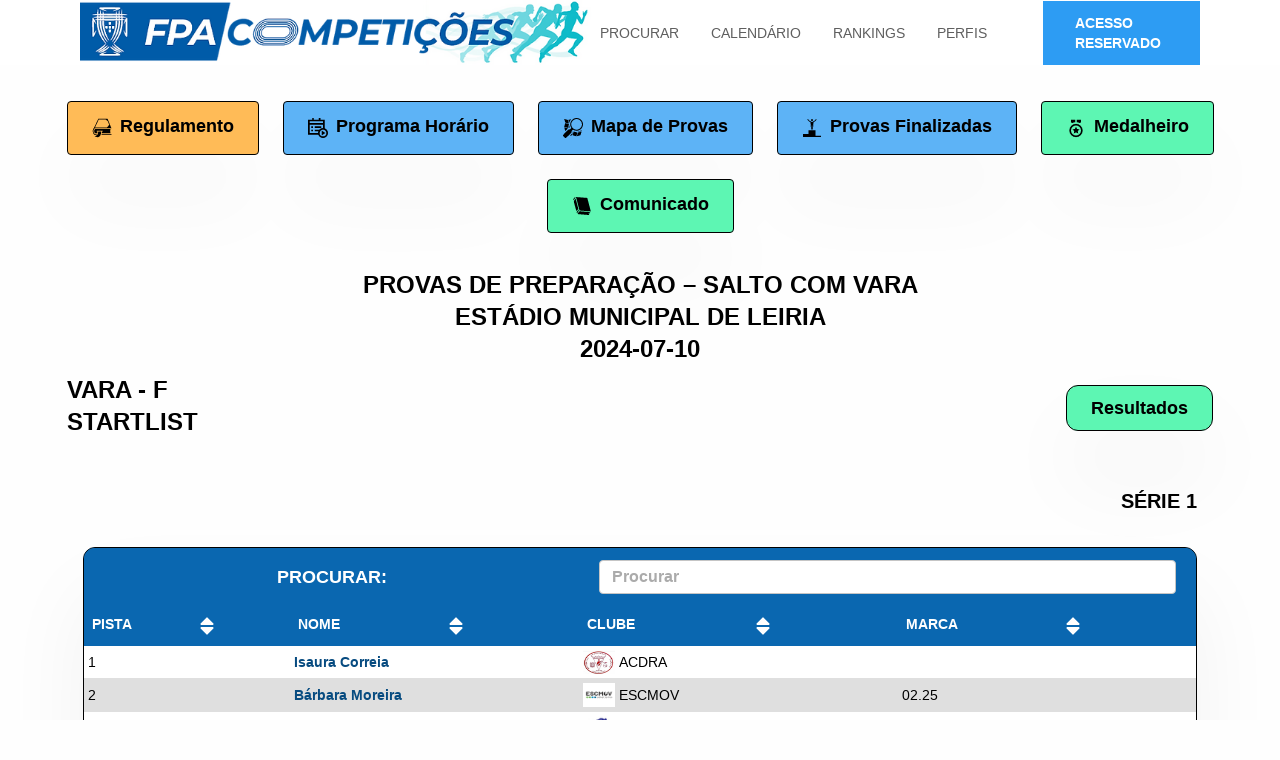

--- FILE ---
content_type: text/html
request_url: https://beta.fpacompeticoes.pt/competition/3837/event/startlist/67878
body_size: 8138
content:
<!DOCTYPE html><html lang="en"><head><meta charSet="utf-8"/><title>FPACompeticoes</title><meta name="viewport" content="width=device-width,initial-scale=1"/><link rel="stylesheet" href="/build/_assets/tailwind-4HTBXWXM.css"/></head><body class="bg-gray-50 overflow-auto scroll-smooth "><div class="flex flex-col h-screen"><section><nav class="sticky top-0" data-config-=""><div class=" bg-white px-20 mx-auto "><div class="flex items-center justify-between relative text-sm text-gray-700 hover:text-gray-900"><a class="inline-block" href="/"><img src="/build/_assets/Logo-FPA-Competicoes-1-LSVSMESI.png" alt="" class="w-full"/></a><button class="lg:hidden navbar-burger"><svg width="24" height="24" viewBox="0 0 24 24" fill="none" xmlns="http://www.w3.org/2000/svg"><path fill-rule="evenodd" clip-rule="evenodd" d="M3.5 7C3.22386 7 3 6.77614 3 6.5C3 6.22386 3.22386 6 3.5 6H20.5C20.7761 6 21 6.22386 21 6.5C21 6.77614 20.7761 7 20.5 7H3.5ZM3.5 12C3.22386 12 3 11.7761 3 11.5C3 11.2239 3.22386 11 3.5 11H20.5C20.7761 11 21 11.2239 21 11.5C21 11.7761 20.7761 12 20.5 12H3.5ZM3 16.5C3 16.7761 3.22386 17 3.5 17H20.5C20.7761 17 21 16.7761 21 16.5C21 16.2239 20.7761 16 20.5 16H3.5C3.22386 16 3 16.2239 3 16.5Z" fill="#000"></path></svg></button><div class="hidden lg:block ml-auto mr-14"><ul class="inline-flex"><li class="mr-8"><a class="inline-block text-sm" href="/find">PROCURAR</a></li><li class="mr-8"><a class="inline-block text-sm" href="/calendar">CALENDÁRIO</a></li><li class="mr-8"><a class="inline-block text-sm" href="/rankings">RANKINGS</a></li><li><a class="inline-block text-sm" href="/profiles">PERFIS</a></li></ul></div><div class="hidden lg:block"><a class="inline-block px-8 py-3 text-white font-bold bg-blue-500 hover:bg-blue-600" href="/user">ACESSO RESERVADO</a></div></div></div></nav><div class="navbar-menu fixed top-0 left-0 bottom-0 w-3/4 max-w-xs z-50 hidden" data-config-=""><div class="navbar-backdrop fixed inset-0 bg-black bg-opacity-75"></div><nav class="relative flex flex-col h-full p-8 bg-white"><div class="items-center"><a class="items-center" href="/"><img class="w-full" src="/build/_assets/Logo-FPA-Competicoes-1-LSVSMESI.png" alt=""/></a></div><div><ul><li class="py-3"><a class="navbar-close inline-block font-bold hover:text-gray-900" href="/find">PROCURAR</a></li><li class="py-3"><a class="navbar-close inline-block font-bold hover:text-gray-900" href="/calendar">CALENDÁRIO</a></li><li class="py-3"><a class="navbar-close inline-block font-bold hover:text-gray-900" href="/rankings">RANKINGS</a></li><li class="py-3"><a class="navbar-close inline-block font-bold hover:text-gray-900" href="/profiles">PERFIS</a></li></ul></div><div class=""><div><a class="navbar-close block px-8 py-3 text-center text-white font-bold bg-blue-500 hover:bg-blue-600" href="/user">ACESSO RESERVADO</a></div></div></nav></div></section><div class="flex-grow"><section><div class=""><section><nav class="flex flex-wrap content-between place-content-center py-6 px-10 relative"><div class="xl:hidden"><button class="navbar-burgerC focus:outline-none  hover:font-bold"><svg stroke="currentColor" fill="currentColor" stroke-width="0" viewBox="0 0 16 16" class="w-10 h-10" height="1em" width="1em" xmlns="http://www.w3.org/2000/svg"><path fill-rule="evenodd" d="M6 8a.5.5 0 0 0 .5.5h5.793l-2.147 2.146a.5.5 0 0 0 .708.708l3-3a.5.5 0 0 0 0-.708l-3-3a.5.5 0 0 0-.708.708L12.293 7.5H6.5A.5.5 0 0 0 6 8Zm-2.5 7a.5.5 0 0 1-.5-.5v-13a.5.5 0 0 1 1 0v13a.5.5 0 0 1-.5.5Z"></path></svg></button></div><div class="hidden xl:flex items-center"><a class="flex m-3 py-4 px-6 text-center leading-4 text-lg  font-extrabold bg-orange-400 hover:bg-orange-500 border border-black shadow rounded transition duration-200" href="https://www.adal.pt/pdf/2019-2020/programas/2024-07-10%20Prepara%C3%A7%C3%A3o%20Vara.pdf" target="_blank"> <svg stroke="currentColor" fill="currentColor" stroke-width="0" viewBox="0 0 512 512" class="items-center w-5 h-5 mr-2" height="1em" width="1em" xmlns="http://www.w3.org/2000/svg"><path d="M161.22 19.563l-2.5 5.375-106.44 225.5-1 2.093c-24.493 28.208-34.917 58.587-33.593 88.19 1.38 30.852 15.12 60.388 36.376 86.81l2.812 3.5h49.72c4.817-3.836 8.93-7.817 12.405-12.03 1.758-2.132 3.38-4.358 4.875-6.656H65.97c-17.813-23.187-28.526-47.848-29.626-72.438-1.123-25.11 7.337-50.594 29.937-76.125H498.157l-5.25-12.874-91.844-225.5-2.375-5.843H161.22zm11.843 18.687h177.343l52.656 41.594 38.407 94.28-58.845 70.94H75.47L173.062 38.25zM75.156 282.625c-15.31 18.98-20.975 37.778-20.125 56.438.84 18.398 8.276 36.95 20.5 54.468h57.19c4.392-13.517 6.344-29.847 6.78-50.436h-16.188v-18.688h16.313v-.187h115.749v.186h17.156v18.688h-17.25c-.287 17.8-1.447 34.638-4 50.437h221.626c-9.034-36.872-9.112-74.006-.03-110.905H75.155zm83 60.28c-.77 37.698-6.46 65.83-24.72 87.97-14.595 17.7-36.19 30.747-67.28 42.813 8.69 1.658 17.214 3.225 26.53 5.25 14.048 3.052 27.912 6.338 39.033 9.25 5.56 1.455 10.44 2.826 14.374 4.062 1.94.61 3.533 1.074 5.03 1.625 35.245-13.464 55.78-32.897 68.345-58.72 11.944-24.55 16.287-55.713 16.936-92.25h-78.25zm89.25 69.44c-1.632 6.425-3.532 12.668-5.812 18.686h257.03v-18.686H247.407z"></path></svg>Regulamento</a></div><div class="hidden xl:flex items-center"><a class="border flex m-3 py-4 px-6 text-center leading-4 text-lg  font-extrabold  border-black shadow rounded transition duration-200 bg-blue-400 hover:bg-blue-500" href="/competition/3837/schedule"> <svg stroke="currentColor" fill="currentColor" stroke-width="0" viewBox="0 0 24 24" class="items-center w-5 h-5 mr-2" height="1em" width="1em" xmlns="http://www.w3.org/2000/svg"><path fill="none" stroke="#000" stroke-width="2" d="M14,0 L14,3 M1,7 L19,7 M6,0 L6,3 M4,11 L6,11 M8,11 L16,11 M4,15 L6,15 M8,15 L14,15 M13,19 L1,19 L1,3 L19,3 L19,13 M18,23 C20.7614237,23 23,20.7614237 23,18 C23,15.2385763 20.7614237,13 18,13 C15.2385763,13 13,15.2385763 13,18 C13,20.7614237 15.2385763,23 18,23 Z M17.5,17 L19,18 L17.5,19 L17.5,17 Z"></path></svg>Programa Horário</a></div><div class="hidden xl:flex items-center"><a class="border flex m-3 py-4 px-6 text-center leading-4 text-lg  font-extrabold  border-black shadow rounded transition duration-200 bg-blue-400 hover:bg-blue-500" href="/competition/3837/map"> <svg stroke="currentColor" fill="currentColor" stroke-width="0" role="img" viewBox="0 0 24 24" class="items-center w-5 h-5 mr-2" height="1em" width="1em" xmlns="http://www.w3.org/2000/svg"><title></title><path d="M2.672 23.969c-.352-.089-.534-.234-1.471-1.168C.085 21.688.014 21.579.018 20.999c0-.645-.196-.414 3.368-3.986 3.6-3.608 3.415-3.451 4.064-3.449.302 0 .378.016.62.14l.277.14 1.744-1.744-.218-.343c-.425-.662-.825-1.629-1.006-2.429a7.657 7.657 0 0 1 1.479-6.44c2.49-3.12 6.959-3.812 10.26-1.588 1.812 1.218 2.99 3.099 3.328 5.314.07.467.07 1.579 0 2.074a7.554 7.554 0 0 1-2.205 4.402 6.712 6.712 0 0 1-1.943 1.401c-.959.483-1.775.71-2.881.803-1.573.131-3.32-.305-4.656-1.163l-.343-.218-1.744 1.744.14.28c.125.241.14.316.14.617.003.651.156.467-3.426 4.049-2.761 2.756-3.186 3.164-3.398 3.261-.271.125-.69.171-.945.106zM17.485 13.95a6.425 6.425 0 0 0 4.603-3.51c1.391-2.899.455-6.306-2.227-8.108-.638-.43-1.529-.794-2.367-.962-.581-.117-1.809-.104-2.414.025a6.593 6.593 0 0 0-2.452 1.064c-.444.315-1.177 1.048-1.487 1.487a6.384 6.384 0 0 0 .38 7.907 6.406 6.406 0 0 0 3.901 2.136c.509.078 1.542.058 2.065-.037zm-3.738 7.376a80.97 80.97 0 0 1-2.196-.651c-.025-.028 1.207-4.396 1.257-4.449.023-.026 4.242 1.152 4.414 1.236.062.026-.003.288-.525 2.102a398.513 398.513 0 0 0-.635 2.236c-.025.087-.069.156-.097.156-.028-.003-1.028-.287-2.219-.631zm2.912.524c0-.053 1.227-4.333 1.246-4.347.047-.034 4.324-1.23 4.341-1.211.019.019-1.199 4.337-1.23 4.36-.02.019-4.126 1.191-4.259 1.218-.054.011-.098 0-.098-.019zm-7.105-1.911c.846-.852 1.599-1.627 1.674-1.728.171-.218.405-.732.472-1.015.026-.118.053-.352.058-.522l.011-.307.182-.051c.103-.028.193-.044.202-.034.023.025-1.207 4.321-1.246 4.36-.02.016-.677.213-1.464.436l-1.425.405 1.537-1.542zm8.289-3.06a1.371 1.371 0 0 1-.059-.187l-.044-.156.156-.028c1.339-.227 2.776-.856 3.908-1.713.16-.125.252-.171.265-.134.054.165.272.95.265.959-.034.034-4.48 1.282-4.492 1.261zm-15.083-1.3c-.05-.039-1.179-3.866-1.264-4.29-.016-.084.146-.044 2.174.536 2.121.604 2.192.629 2.222.74.028.098.011.129-.125.223-.084.059-.769.724-1.523 1.479a63.877 63.877 0 0 1-1.39 1.367c-.016 0-.056-.025-.093-.054zm.821-4.378c-1.188-.343-2.164-.623-2.167-.626-.016-.012 1.261-4.433 1.285-4.46.022-.022 4.422 1.211 4.469 1.252.009.009-.269 1.017-.618 2.239-.576 2.02-.643 2.224-.723 2.22-.05-.003-1.059-.285-2.247-.626zm2.959.538c.012-.031.212-.723.444-1.534l.42-1.476.056.321c.093.556.265 1.188.464 1.741.106.296.187.539.181.545-.008.006-.332.101-.719.212-.389.109-.741.21-.786.224-.058.016-.075.006-.059-.034zM4.905 6.112c-1.187-.339-2.167-.635-2.18-.654-.04-.062-1.246-4.321-1.23-4.338.026-.025 4.31 1.204 4.351 1.246.047.051 1.28 4.379 1.246 4.376L4.91 6.113zm2.148-1.713l-.519-1.806-.078-.28 1.693-.483c.934-.265 1.724-.495 1.76-.508.034-.016-.083.14-.26.336A8.729 8.729 0 0 0 7.69 5.23a4.348 4.348 0 0 0-.132.561c0 .293-.115-.025-.505-1.39z"></path></svg>Mapa de Provas</a></div><div class="hidden xl:flex items-center"><a class="border flex m-3 py-4 px-6 text-center leading-4 text-lg  font-extrabold  border-black shadow rounded transition duration-200 bg-blue-400 hover:bg-blue-500" href="/competition/3837/results"> <svg stroke="currentColor" fill="currentColor" stroke-width="0" viewBox="0 0 512 512" class="items-center w-5 h-5 mr-2" height="1em" width="1em" xmlns="http://www.w3.org/2000/svg"><path d="M256 25c-11.594 0-23 12.8-23 31s11.406 31 23 31 23-12.8 23-31-11.406-31-23-31zm-103.951 2.975l-16.098 8.05c15.092 30.185 51.37 56.81 82.188 74.442L232.334 295H247V192h18v103h14.666l14.195-184.533c30.818-17.632 67.096-44.257 82.188-74.442l-16.098-8.05c-19.91 29.9-44.891 49.148-71.334 57.77C281.311 97.28 269.75 105 256 105c-13.75 0-25.31-7.72-32.617-19.256-26.443-8.62-51.424-27.87-71.334-57.77zM169 313v96H25v78h462v-30H343V313H169z"></path></svg>Provas Finalizadas</a></div><div class="hidden xl:flex items-center"><a class="flex m-3 py-4 px-6 text-center leading-4 text-lg  font-extrabold bg-green-400 hover:bg-green-600 border border-black shadow rounded transition duration-200" href="/competition/3837/medals"> <svg stroke="currentColor" fill="currentColor" stroke-width="0" viewBox="0 0 24 24" class="items-center w-5 h-5 mr-2" height="1em" width="1em" xmlns="http://www.w3.org/2000/svg"><g><path fill="none" d="M0 0h24v24H0z"></path><path fill-rule="nonzero" d="M12 7a8 8 0 1 1 0 16 8 8 0 0 1 0-16zm0 2a6 6 0 1 0 0 12 6 6 0 0 0 0-12zm0 1.5l1.323 2.68 2.957.43-2.14 2.085.505 2.946L12 17.25l-2.645 1.39.505-2.945-2.14-2.086 2.957-.43L12 10.5zM18 2v3l-1.363 1.138A9.935 9.935 0 0 0 13 5.049L13 2 18 2zm-7-.001v3.05a9.935 9.935 0 0 0-3.636 1.088L6 5V2l5-.001z"></path></g></svg>Medalheiro</a></div><div class="hidden xl:flex items-center"><a class="flex m-3 py-4 px-6 text-center leading-4 text-lg  font-extrabold bg-green-400 hover:bg-green-500 border border-black shadow rounded transition duration-200" href="https://www.adal.pt/pdf/2019-2020/resultados/comunicado.pdf" target="_blank"> <svg stroke="currentColor" fill="currentColor" stroke-width="0" viewBox="0 0 512 512" class="items-center w-5 h-5 mr-2" height="1em" width="1em" xmlns="http://www.w3.org/2000/svg"><path d="M102.5 26.03l90.03 345.75 289.22 23.25-90.063-345.75L102.5 26.03zm-18.906 1.564c-30.466 11.873-55.68 53.098-49.75 75.312l3.25 11.78c.667-1.76 1.36-3.522 2.093-5.28C49.097 85.7 65.748 62.64 89.564 50.5l-5.97-22.906zm10.844 41.593c-16.657 10.012-29.92 28.077-38 47.407-5.247 12.55-8.038 25.63-8.75 36.53L112.5 388.407c.294-.55.572-1.106.875-1.656 10.603-19.252 27.823-37.695 51.125-48.47L94.437 69.19zm74.874 287.594c-17.677 9.078-31.145 23.717-39.562 39-4.464 8.107-7.27 16.364-8.688 23.75l11.688 42.408 1.625.125c-3.84-27.548 11.352-60.504 41.25-81.094l-6.313-24.19zm26.344 34c-32.567 17.27-46.51 52.44-41.844 72.94l289.844 24.5c-5.34-7.79-8.673-17.947-8.594-28.5l-22.406-9L459 443.436l-13.5-12.875c5.604-6.917 13.707-13.05 24.813-17.687L195.656 390.78z"></path></svg>Comunicado</a></div></nav><div class="navbar-menuC fixed top-0 left-0 bottom-0 w-3/4 max-w-xs z-50 hidden "><div class="navbar-backdropC fixed inset-0 bg-black bg-opacity-75"></div><nav class="relative flex flex-col h-full p-8 bg-white"><div class="flex items-center mb-8"><button class="navbar-closeC"><svg class="h-6 w-6 text-gray-500 cursor-pointer hover:text-gray-800" xmlns="http://www.w3.org/2000/svg" fill="none" viewBox="0 0 24 24" stroke="currentColor"><path stroke-linecap="round" stroke-linejoin="round" stroke-width="2" d="M6 18L18 6M6 6l12 12"></path></svg></button></div><div><ul><li class="mb-1"><div><a class="flex m-3 py-4 px-6 text-center leading-4 text-lg  font-extrabold bg-orange-400 hover:bg-orange-500 border border-black shadow rounded transition duration-200" href="https://www.adal.pt/pdf/2019-2020/programas/2024-07-10%20Prepara%C3%A7%C3%A3o%20Vara.pdf" target="_blank"> <svg stroke="currentColor" fill="currentColor" stroke-width="0" viewBox="0 0 512 512" class="items-center w-5 h-5 mr-2" height="1em" width="1em" xmlns="http://www.w3.org/2000/svg"><path d="M161.22 19.563l-2.5 5.375-106.44 225.5-1 2.093c-24.493 28.208-34.917 58.587-33.593 88.19 1.38 30.852 15.12 60.388 36.376 86.81l2.812 3.5h49.72c4.817-3.836 8.93-7.817 12.405-12.03 1.758-2.132 3.38-4.358 4.875-6.656H65.97c-17.813-23.187-28.526-47.848-29.626-72.438-1.123-25.11 7.337-50.594 29.937-76.125H498.157l-5.25-12.874-91.844-225.5-2.375-5.843H161.22zm11.843 18.687h177.343l52.656 41.594 38.407 94.28-58.845 70.94H75.47L173.062 38.25zM75.156 282.625c-15.31 18.98-20.975 37.778-20.125 56.438.84 18.398 8.276 36.95 20.5 54.468h57.19c4.392-13.517 6.344-29.847 6.78-50.436h-16.188v-18.688h16.313v-.187h115.749v.186h17.156v18.688h-17.25c-.287 17.8-1.447 34.638-4 50.437h221.626c-9.034-36.872-9.112-74.006-.03-110.905H75.155zm83 60.28c-.77 37.698-6.46 65.83-24.72 87.97-14.595 17.7-36.19 30.747-67.28 42.813 8.69 1.658 17.214 3.225 26.53 5.25 14.048 3.052 27.912 6.338 39.033 9.25 5.56 1.455 10.44 2.826 14.374 4.062 1.94.61 3.533 1.074 5.03 1.625 35.245-13.464 55.78-32.897 68.345-58.72 11.944-24.55 16.287-55.713 16.936-92.25h-78.25zm89.25 69.44c-1.632 6.425-3.532 12.668-5.812 18.686h257.03v-18.686H247.407z"></path></svg>Regulamento</a></div></li><li class="mb-1"><div><a class="navbar-backdropC flex m-3 py-4 px-6 text-center leading-4 text-lg  font-extrabold bg-blue-400 hover:bg-blue-500 border border-black shadow rounded transition duration-200" href="/competition/3837/schedule"> <svg stroke="currentColor" fill="currentColor" stroke-width="0" viewBox="0 0 24 24" class="items-center w-5 h-5 mr-2" height="1em" width="1em" xmlns="http://www.w3.org/2000/svg"><path fill="none" stroke="#000" stroke-width="2" d="M14,0 L14,3 M1,7 L19,7 M6,0 L6,3 M4,11 L6,11 M8,11 L16,11 M4,15 L6,15 M8,15 L14,15 M13,19 L1,19 L1,3 L19,3 L19,13 M18,23 C20.7614237,23 23,20.7614237 23,18 C23,15.2385763 20.7614237,13 18,13 C15.2385763,13 13,15.2385763 13,18 C13,20.7614237 15.2385763,23 18,23 Z M17.5,17 L19,18 L17.5,19 L17.5,17 Z"></path></svg>Horário</a></div></li><li class="mb-1"><div><a class="navbar-backdropC flex m-3 py-4 px-6 text-center leading-4 text-lg  font-extrabold bg-blue-400 hover:bg-blue-500 border border-black shadow rounded transition duration-200" href="/competition/3837/map"> <svg stroke="currentColor" fill="currentColor" stroke-width="0" role="img" viewBox="0 0 24 24" class="items-center w-5 h-5 mr-2" height="1em" width="1em" xmlns="http://www.w3.org/2000/svg"><title></title><path d="M2.672 23.969c-.352-.089-.534-.234-1.471-1.168C.085 21.688.014 21.579.018 20.999c0-.645-.196-.414 3.368-3.986 3.6-3.608 3.415-3.451 4.064-3.449.302 0 .378.016.62.14l.277.14 1.744-1.744-.218-.343c-.425-.662-.825-1.629-1.006-2.429a7.657 7.657 0 0 1 1.479-6.44c2.49-3.12 6.959-3.812 10.26-1.588 1.812 1.218 2.99 3.099 3.328 5.314.07.467.07 1.579 0 2.074a7.554 7.554 0 0 1-2.205 4.402 6.712 6.712 0 0 1-1.943 1.401c-.959.483-1.775.71-2.881.803-1.573.131-3.32-.305-4.656-1.163l-.343-.218-1.744 1.744.14.28c.125.241.14.316.14.617.003.651.156.467-3.426 4.049-2.761 2.756-3.186 3.164-3.398 3.261-.271.125-.69.171-.945.106zM17.485 13.95a6.425 6.425 0 0 0 4.603-3.51c1.391-2.899.455-6.306-2.227-8.108-.638-.43-1.529-.794-2.367-.962-.581-.117-1.809-.104-2.414.025a6.593 6.593 0 0 0-2.452 1.064c-.444.315-1.177 1.048-1.487 1.487a6.384 6.384 0 0 0 .38 7.907 6.406 6.406 0 0 0 3.901 2.136c.509.078 1.542.058 2.065-.037zm-3.738 7.376a80.97 80.97 0 0 1-2.196-.651c-.025-.028 1.207-4.396 1.257-4.449.023-.026 4.242 1.152 4.414 1.236.062.026-.003.288-.525 2.102a398.513 398.513 0 0 0-.635 2.236c-.025.087-.069.156-.097.156-.028-.003-1.028-.287-2.219-.631zm2.912.524c0-.053 1.227-4.333 1.246-4.347.047-.034 4.324-1.23 4.341-1.211.019.019-1.199 4.337-1.23 4.36-.02.019-4.126 1.191-4.259 1.218-.054.011-.098 0-.098-.019zm-7.105-1.911c.846-.852 1.599-1.627 1.674-1.728.171-.218.405-.732.472-1.015.026-.118.053-.352.058-.522l.011-.307.182-.051c.103-.028.193-.044.202-.034.023.025-1.207 4.321-1.246 4.36-.02.016-.677.213-1.464.436l-1.425.405 1.537-1.542zm8.289-3.06a1.371 1.371 0 0 1-.059-.187l-.044-.156.156-.028c1.339-.227 2.776-.856 3.908-1.713.16-.125.252-.171.265-.134.054.165.272.95.265.959-.034.034-4.48 1.282-4.492 1.261zm-15.083-1.3c-.05-.039-1.179-3.866-1.264-4.29-.016-.084.146-.044 2.174.536 2.121.604 2.192.629 2.222.74.028.098.011.129-.125.223-.084.059-.769.724-1.523 1.479a63.877 63.877 0 0 1-1.39 1.367c-.016 0-.056-.025-.093-.054zm.821-4.378c-1.188-.343-2.164-.623-2.167-.626-.016-.012 1.261-4.433 1.285-4.46.022-.022 4.422 1.211 4.469 1.252.009.009-.269 1.017-.618 2.239-.576 2.02-.643 2.224-.723 2.22-.05-.003-1.059-.285-2.247-.626zm2.959.538c.012-.031.212-.723.444-1.534l.42-1.476.056.321c.093.556.265 1.188.464 1.741.106.296.187.539.181.545-.008.006-.332.101-.719.212-.389.109-.741.21-.786.224-.058.016-.075.006-.059-.034zM4.905 6.112c-1.187-.339-2.167-.635-2.18-.654-.04-.062-1.246-4.321-1.23-4.338.026-.025 4.31 1.204 4.351 1.246.047.051 1.28 4.379 1.246 4.376L4.91 6.113zm2.148-1.713l-.519-1.806-.078-.28 1.693-.483c.934-.265 1.724-.495 1.76-.508.034-.016-.083.14-.26.336A8.729 8.729 0 0 0 7.69 5.23a4.348 4.348 0 0 0-.132.561c0 .293-.115-.025-.505-1.39z"></path></svg>Mapa de Provas</a></div></li><li class="mb-1"><div><a class="navbar-backdropC flex m-3 py-4 px-6 text-center leading-4 text-lg  font-extrabold bg-blue-400 hover:bg-blue-500 border border-black shadow rounded transition duration-200" href="/competition/3837/results"> <svg stroke="currentColor" fill="currentColor" stroke-width="0" viewBox="0 0 512 512" class="items-center w-5 h-5 mr-2" height="1em" width="1em" xmlns="http://www.w3.org/2000/svg"><path d="M256 25c-11.594 0-23 12.8-23 31s11.406 31 23 31 23-12.8 23-31-11.406-31-23-31zm-103.951 2.975l-16.098 8.05c15.092 30.185 51.37 56.81 82.188 74.442L232.334 295H247V192h18v103h14.666l14.195-184.533c30.818-17.632 67.096-44.257 82.188-74.442l-16.098-8.05c-19.91 29.9-44.891 49.148-71.334 57.77C281.311 97.28 269.75 105 256 105c-13.75 0-25.31-7.72-32.617-19.256-26.443-8.62-51.424-27.87-71.334-57.77zM169 313v96H25v78h462v-30H343V313H169z"></path></svg>Provas Finalizadas</a></div></li><li class="mb-1"><div><a class="border navbar-backdropC flex m-3 py-4 px-6 text-center leading-4 text-lg  font-extrabold bg-green-400 hover:bg-green-500 border-black shadow rounded transition duration-200" href="/competition/3837/medals"> <svg stroke="currentColor" fill="currentColor" stroke-width="0" viewBox="0 0 24 24" class="items-center w-5 h-5 mr-2" height="1em" width="1em" xmlns="http://www.w3.org/2000/svg"><g><path fill="none" d="M0 0h24v24H0z"></path><path fill-rule="nonzero" d="M12 7a8 8 0 1 1 0 16 8 8 0 0 1 0-16zm0 2a6 6 0 1 0 0 12 6 6 0 0 0 0-12zm0 1.5l1.323 2.68 2.957.43-2.14 2.085.505 2.946L12 17.25l-2.645 1.39.505-2.945-2.14-2.086 2.957-.43L12 10.5zM18 2v3l-1.363 1.138A9.935 9.935 0 0 0 13 5.049L13 2 18 2zm-7-.001v3.05a9.935 9.935 0 0 0-3.636 1.088L6 5V2l5-.001z"></path></g></svg>Medalheiro</a></div></li><li class="mb-1"><div><a class="border flex m-3 py-4 px-6 text-center leading-4 text-lg  font-extrabold bg-green-400 hover:bg-green-500 border-black shadow rounded transition duration-200" href="https://www.adal.pt/pdf/2019-2020/resultados/comunicado.pdf" target="_blank"> <svg stroke="currentColor" fill="currentColor" stroke-width="0" viewBox="0 0 512 512" class="items-center w-5 h-5 mr-2" height="1em" width="1em" xmlns="http://www.w3.org/2000/svg"><path d="M102.5 26.03l90.03 345.75 289.22 23.25-90.063-345.75L102.5 26.03zm-18.906 1.564c-30.466 11.873-55.68 53.098-49.75 75.312l3.25 11.78c.667-1.76 1.36-3.522 2.093-5.28C49.097 85.7 65.748 62.64 89.564 50.5l-5.97-22.906zm10.844 41.593c-16.657 10.012-29.92 28.077-38 47.407-5.247 12.55-8.038 25.63-8.75 36.53L112.5 388.407c.294-.55.572-1.106.875-1.656 10.603-19.252 27.823-37.695 51.125-48.47L94.437 69.19zm74.874 287.594c-17.677 9.078-31.145 23.717-39.562 39-4.464 8.107-7.27 16.364-8.688 23.75l11.688 42.408 1.625.125c-3.84-27.548 11.352-60.504 41.25-81.094l-6.313-24.19zm26.344 34c-32.567 17.27-46.51 52.44-41.844 72.94l289.844 24.5c-5.34-7.79-8.673-17.947-8.594-28.5l-22.406-9L459 443.436l-13.5-12.875c5.604-6.917 13.707-13.05 24.813-17.687L195.656 390.78z"></path></svg>Comunicado</a></div></li></ul></div><div class="mt-auto"><a class="border  flex py-4 px-6 text-center leading-6 text-lg text-white font-extrabold bg-indigo-800 hover:bg-indigo-900 border-black shadow rounded transition duration-200" href="/"><svg stroke="currentColor" fill="currentColor" stroke-width="0" viewBox="0 0 1024 1024" class="items-center w-5 h-5 mr-2" height="1em" width="1em" xmlns="http://www.w3.org/2000/svg"><path d="M946.5 505L534.6 93.4a31.93 31.93 0 0 0-45.2 0L77.5 505c-12 12-18.8 28.3-18.8 45.3 0 35.3 28.7 64 64 64h43.4V908c0 17.7 14.3 32 32 32H448V716h112v224h265.9c17.7 0 32-14.3 32-32V614.3h43.4c17 0 33.3-6.7 45.3-18.8 24.9-25 24.9-65.5-.1-90.5z"></path></svg>Página Inicial</a></div></nav></div></section><h2 class="w-full font-bebas-neue select-none uppercase text-xl sm:text-2xl font-black text-center leading-none dark:text-write text-slate-800">PROVAS DE PREPARAÇÃO – SALTO COM VARA</h2><h2 class="w-full font-bebas-neue select-none uppercase text-xl sm:text-2xl font-black text-center leading-none dark:text-write text-slate-800">Estádio Municipal de Leiria</h2><h2 class="w-full font-bebas-neue select-none uppercase text-xl sm:text-2xl font-black text-center leading-none dark:text-write text-slate-800">2024-07-10</h2><div class="container  mx-auto"><div class="w-full flex flex-col justify-center sm:flex-row sm:justify-between"><div class="flex flex-col justify-center"><h1 class="w-full font-bebas-neue select-none uppercase text-xl sm:text-2xl  font-black text-center sm:text-left leading-none dark:text-write text-slate-800">Vara - F</h1><h2 class="w-full font-bebas-neue select-none uppercase text-xl sm:text-2xl font-black text-center sm:text-left leading-none dark:text-write text-slate-800">Startlist</h2></div><div class="flex flex-col items-center justify-center my-4"><a href="/competition/3837/event/results/67878"><p class="shadow-lg rounded-xl border border-black w-32 md:w-full px-6 py-2 text-lg font-semibold text-center  bg-green-400 hover:bg-green-500 mt-1">Resultados</p></a></div></div><div class=" flex flex-col w-full  px-4 py-2"><div class="w-full py-4"><div class="container mx-auto"><div class="w-full py-4"><div class="container mx-auto"><div class="w-full"><h2 class="w-full font-bebas-neue select-none uppercase text-l sm:text-xl  font-black text-center sm:text-right leading-none dark:text-write text-slate-800">Série <!-- -->1</h2><div class="py-8 "><div class="bg-blue-700 min-w-full shadow-lg rounded-xl border border-black overflow-x-auto"><table id="67878-series-0" role="table" class="min-w-full leading-normal"><thead class=" bg-blue-700 text-white rounded-xl"><tr><th colSpan="2" class="px-5 py-3 text-center text-sm md:text-lg uppercase font-bold">Procurar:</th><th colSpan="3" class="px-5 py-3 text-left text-sm uppercase font-bold"><input placeholder="Procurar" class="w-full bg-white rounded border border-gray-300 focus:border-slate-500 focus:ring-2 focus:ring-slate-200 text-base outline-none text-gray-700 px-3 leading-8 transition-colors duration-200 ease-in-out" value=""/></th></tr><tr role="row"><th colSpan="1" role="columnheader" title="Toggle SortBy" style="width:1px;white-space:nowrap" class="px-2 py-2 text-white bg-blue-700 text-left text-sm uppercase font-bold"><div class="w-full text-center   flex flex-row  cursor-pointer justify-between">Pista<span><svg stroke="currentColor" fill="currentColor" stroke-width="0" version="1.2" baseProfile="tiny" viewBox="0 0 24 24" class="h-6 w-6" height="1em" width="1em" xmlns="http://www.w3.org/2000/svg"><path d="M18.2 9.3l-6.2-6.3-6.2 6.3c-.2.2-.3.4-.3.7s.1.5.3.7c.2.2.4.3.7.3h11c.3 0 .5-.1.7-.3.2-.2.3-.5.3-.7s-.1-.5-.3-.7zM5.8 14.7l6.2 6.3 6.2-6.3c.2-.2.3-.5.3-.7s-.1-.5-.3-.7c-.2-.2-.4-.3-.7-.3h-11c-.3 0-.5.1-.7.3-.2.2-.3.5-.3.7s.1.5.3.7z"></path></svg></span><div class="flex flex-col"> <!-- --> </div></div></th><th colSpan="1" role="columnheader" title="Toggle SortBy" style="width:1px;white-space:nowrap" class="px-2 py-2 text-white bg-blue-700 text-left text-sm uppercase font-bold"><div class="w-full text-center   flex flex-row  cursor-pointer justify-between">Nome<span><svg stroke="currentColor" fill="currentColor" stroke-width="0" version="1.2" baseProfile="tiny" viewBox="0 0 24 24" class="h-6 w-6" height="1em" width="1em" xmlns="http://www.w3.org/2000/svg"><path d="M18.2 9.3l-6.2-6.3-6.2 6.3c-.2.2-.3.4-.3.7s.1.5.3.7c.2.2.4.3.7.3h11c.3 0 .5-.1.7-.3.2-.2.3-.5.3-.7s-.1-.5-.3-.7zM5.8 14.7l6.2 6.3 6.2-6.3c.2-.2.3-.5.3-.7s-.1-.5-.3-.7c-.2-.2-.4-.3-.7-.3h-11c-.3 0-.5.1-.7.3-.2.2-.3.5-.3.7s.1.5.3.7z"></path></svg></span><div class="flex flex-col"> <!-- --> </div></div></th><th colSpan="1" role="columnheader" title="Toggle SortBy" style="width:1px;white-space:nowrap" class="px-2 py-2 text-white bg-blue-700 text-left text-sm uppercase font-bold"><div class="w-full text-center   flex flex-row  cursor-pointer justify-between">Clube<span><svg stroke="currentColor" fill="currentColor" stroke-width="0" version="1.2" baseProfile="tiny" viewBox="0 0 24 24" class="h-6 w-6" height="1em" width="1em" xmlns="http://www.w3.org/2000/svg"><path d="M18.2 9.3l-6.2-6.3-6.2 6.3c-.2.2-.3.4-.3.7s.1.5.3.7c.2.2.4.3.7.3h11c.3 0 .5-.1.7-.3.2-.2.3-.5.3-.7s-.1-.5-.3-.7zM5.8 14.7l6.2 6.3 6.2-6.3c.2-.2.3-.5.3-.7s-.1-.5-.3-.7c-.2-.2-.4-.3-.7-.3h-11c-.3 0-.5.1-.7.3-.2.2-.3.5-.3.7s.1.5.3.7z"></path></svg></span><div class="flex flex-col"> <!-- --> </div></div></th><th colSpan="1" role="columnheader" title="Toggle SortBy" style="width:1px;white-space:nowrap" class="px-2 py-2 text-white bg-blue-700 text-left text-sm uppercase font-bold"><div class="w-full text-center   flex flex-row  cursor-pointer justify-between">Marca<span><svg stroke="currentColor" fill="currentColor" stroke-width="0" version="1.2" baseProfile="tiny" viewBox="0 0 24 24" class="h-6 w-6" height="1em" width="1em" xmlns="http://www.w3.org/2000/svg"><path d="M18.2 9.3l-6.2-6.3-6.2 6.3c-.2.2-.3.4-.3.7s.1.5.3.7c.2.2.4.3.7.3h11c.3 0 .5-.1.7-.3.2-.2.3-.5.3-.7s-.1-.5-.3-.7zM5.8 14.7l6.2 6.3 6.2-6.3c.2-.2.3-.5.3-.7s-.1-.5-.3-.7c-.2-.2-.4-.3-.7-.3h-11c-.3 0-.5.1-.7.3-.2.2-.3.5-.3.7s.1.5.3.7z"></path></svg></span><div class="flex flex-col"> <!-- --> </div></div></th></tr></thead><tbody role="rowgroup"><tr role="row" class="bg-white hover:bg-gray-300 "><td role="cell" class="px-1 py-1 text-left border-b border-gray-200 text-sm">1</td><td role="cell" class="px-1 py-1 text-left border-b border-gray-200 text-sm"><a href="/profiles/atl/153627"><p class="text-blue-800 hover:font-extrabold font-bold">Isaura Correia</p></a></td><td role="cell" class="px-1 py-1 text-left border-b border-gray-200 text-sm"><div class="w-full flex flex-row items-center justify-start"><img class="h-6 w-8 mr-1" src="https://ddjrr3j94g7u7.cloudfront.net/static/images/ACDRA.png" alt=""/><p>ACDRA</p></div></td><td role="cell" class="px-1 py-1 text-left border-b border-gray-200 text-sm"><div></div></td></tr><tr role="row" class="bg-gray-200 hover:bg-gray-300 "><td role="cell" class="px-1 py-1 text-left border-b border-gray-200 text-sm">2</td><td role="cell" class="px-1 py-1 text-left border-b border-gray-200 text-sm"><a href="/profiles/atl/132461"><p class="text-blue-800 hover:font-extrabold font-bold">Bárbara Moreira</p></a></td><td role="cell" class="px-1 py-1 text-left border-b border-gray-200 text-sm"><div class="w-full flex flex-row items-center justify-start"><img class="h-6 w-8 mr-1" src="https://ddjrr3j94g7u7.cloudfront.net/static/images/ESCMOV.png" alt=""/><p>ESCMOV</p></div></td><td role="cell" class="px-1 py-1 text-left border-b border-gray-200 text-sm"><div>02.25</div></td></tr><tr role="row" class="bg-white hover:bg-gray-300 "><td role="cell" class="px-1 py-1 text-left border-b border-gray-200 text-sm">3</td><td role="cell" class="px-1 py-1 text-left border-b border-gray-200 text-sm"><a href="/profiles/atl/175180"><p class="text-blue-800 hover:font-extrabold font-bold">Íris Passos</p></a></td><td role="cell" class="px-1 py-1 text-left border-b border-gray-200 text-sm"><div class="w-full flex flex-row items-center justify-start"><img class="h-6 w-8 mr-1" src="https://ddjrr3j94g7u7.cloudfront.net/static/images/ACB-L.png" alt=""/><p>ACB-L</p></div></td><td role="cell" class="px-1 py-1 text-left border-b border-gray-200 text-sm"><div>02.50</div></td></tr><tr role="row" class="bg-gray-200 hover:bg-gray-300 "><td role="cell" class="px-1 py-1 text-left border-b border-gray-200 text-sm">4</td><td role="cell" class="px-1 py-1 text-left border-b border-gray-200 text-sm"><a href="/profiles/atl/163053"><p class="text-blue-800 hover:font-extrabold font-bold">Mariana Santos</p></a></td><td role="cell" class="px-1 py-1 text-left border-b border-gray-200 text-sm"><div class="w-full flex flex-row items-center justify-start"><img class="h-6 w-8 mr-1" src="https://ddjrr3j94g7u7.cloudfront.net/static/images/LLFC.png" alt=""/><p>LLFC</p></div></td><td role="cell" class="px-1 py-1 text-left border-b border-gray-200 text-sm"><div>02.60</div></td></tr><tr role="row" class="bg-white hover:bg-gray-300 "><td role="cell" class="px-1 py-1 text-left border-b border-gray-200 text-sm">5</td><td role="cell" class="px-1 py-1 text-left border-b border-gray-200 text-sm"><a href="/profiles/atl/172817"><p class="text-blue-800 hover:font-extrabold font-bold">Daniela Taralunga</p></a></td><td role="cell" class="px-1 py-1 text-left border-b border-gray-200 text-sm"><div class="w-full flex flex-row items-center justify-start"><img class="h-6 w-8 mr-1" src="https://ddjrr3j94g7u7.cloudfront.net/static/images/JV.png" alt=""/><p>JV</p></div></td><td role="cell" class="px-1 py-1 text-left border-b border-gray-200 text-sm"><div>03.20</div></td></tr></tbody></table></div></div></div></div></div></div></div></div></div></div></section></div><section class="py-12 bg-blue-800"><div class="container px-4 mx-auto"><div class="flex flex-wrap -mx-4 mb-10 justify-between items-center"><div class="px-4 md:w-1/2 w-full"><a class="inline-block w-full " href="#"><img src="/build/_assets/logo-FPA-AWCQTY4O.png" alt=""/></a></div><div class="px-4 md:w-1/2 w-full "><div class="flex md:justify-end"><a class="inline-block mr-4" href="#"><img src="/build/_assets/logo-PUMA-EVCFD5GG.png" alt=""/></a><a class="inline-block mr-4" href="#"><img src="/build/_assets/logo-IPDJ-RZOF57YG.png" alt=""/></a><a class="inline-block" href="#"><img src="/build/_assets/logo-Santa-casa-FY2L74BE.png" alt=""/></a><a class="inline-block" href="#"><img src="/build/_assets/logo-vitalis-GWR23NIR.png" alt=""/></a></div></div></div><p class="text-sm text-gray-500 text-center">©2024 Federação Portuguesa de Atletismo</p><p class="text-sm text-gray-500 text-center">Desenvolvido por Megalive</p></div></section><script type="f4d1a7185169ece08e38fb83-text/javascript">((STORAGE_KEY, restoreKey) => {
    if (!window.history.state || !window.history.state.key) {
      let key = Math.random().toString(32).slice(2);
      window.history.replaceState({
        key
      }, "");
    }
    try {
      let positions = JSON.parse(sessionStorage.getItem(STORAGE_KEY) || "{}");
      let storedY = positions[restoreKey || window.history.state.key];
      if (typeof storedY === "number") {
        window.scrollTo(0, storedY);
      }
    } catch (error) {
      console.error(error);
      sessionStorage.removeItem(STORAGE_KEY);
    }
  })("positions", null)</script><link rel="modulepreload" href="/build/entry.client-YGI5IRCL.js"/><link rel="modulepreload" href="/build/_shared/chunk-ZBDK2LSI.js"/><link rel="modulepreload" href="/build/_shared/chunk-QNPCBUER.js"/><link rel="modulepreload" href="/build/_shared/chunk-3RWUHEQO.js"/><link rel="modulepreload" href="/build/_shared/chunk-G5WX4PPA.js"/><link rel="modulepreload" href="/build/_shared/chunk-JLI5EAFR.js"/><link rel="modulepreload" href="/build/root-3XQETWWK.js"/><link rel="modulepreload" href="/build/_shared/chunk-S67OPUZB.js"/><link rel="modulepreload" href="/build/_shared/chunk-BR3XCIPR.js"/><link rel="modulepreload" href="/build/_shared/chunk-5H4CLHTB.js"/><link rel="modulepreload" href="/build/_shared/chunk-OATQGWMS.js"/><link rel="modulepreload" href="/build/_shared/chunk-TTYIEJOO.js"/><link rel="modulepreload" href="/build/_shared/chunk-SSZICR7H.js"/><link rel="modulepreload" href="/build/_shared/chunk-CQREMLIG.js"/><link rel="modulepreload" href="/build/_shared/chunk-D5JB4AIH.js"/><link rel="modulepreload" href="/build/_shared/chunk-N2PSB3NZ.js"/><link rel="modulepreload" href="/build/_shared/chunk-NCILX5ZX.js"/><link rel="modulepreload" href="/build/_shared/chunk-HEVAPZH5.js"/><link rel="modulepreload" href="/build/routes/competition.$compId-BTKXNN46.js"/><link rel="modulepreload" href="/build/_shared/chunk-QJKYDTLX.js"/><link rel="modulepreload" href="/build/_shared/chunk-MH6JPFAD.js"/><link rel="modulepreload" href="/build/routes/competition.$compId/event.startlist.$startlistId-FS2VAFZF.js"/><script type="f4d1a7185169ece08e38fb83-text/javascript">window.__remixContext = {"url":"/competition/3837/event/startlist/67878","state":{"loaderData":{"root":{"user":null},"routes/competition.$compId":{"compData":{"id":3837,"inscricoesAbertas":false,"dataFull":"2024-07-10","nome":"PROVAS DE PREPARAÇÃO – SALTO COM VARA","dna":false,"local":"Estádio Municipal de Leiria","data":"2024-07-10","reclassificar":false,"integration_id":null,"tipo":"PAL","categoria":"R","data_final":null,"data_inscricoes":"2024-07-09","regulamento":"https://www.adal.pt/pdf/2019-2020/programas/2024-07-10%20Prepara%C3%A7%C3%A3o%20Vara.pdf","comunicado":"https://www.adal.pt/pdf/2019-2020/resultados/comunicado.pdf","live":null,"imagem":"https://ddjrr3j94g7u7.cloudfront.net/static/pics/prova_prepara%C3%A7%C3%A3o_UjEB6Op_IfLEGtF_HsNECtK.png","startlists":true,"resultados":true,"classificada":true,"medalheiro":true,"inscritos":true,"inscricoes":true,"inscricao_filiados":true,"inscricao_naofiliados":false,"inscricao_clube":true,"confirmacoes":false,"ocultar_confirmacoes":false,"ativo":true,"dorsal_epoca":true,"classificacao_coletivas":false,"classificacao_combinadas":false,"camara_chamada":false,"max_inscritos":5,"entrada_pista":false,"nacional":false,"dados_regulamento":"","selecoes":false,"escalao_ano":false,"owner":332,"agregacao":null,"associacoes":[99,97,95,90,80,78,73,70,63,60,53,50,49,47,41,38,35,30,29,24,20,12],"camisolas":[]},"compId":"3837"},"routes/competition.$compId/event.startlist.$startlistId":{"data":{"prova":{"nome":"Vara - F","estafetas":false,"dia":1,"count":1,"resultados":true,"series":{"1":[{"pista":1,"nome":"Isaura Correia","marca":"00.00","id":153627,"extra":false,"dorsal":324,"estafetas":"","clube":"ACDRA"},{"pista":2,"nome":"Bárbara Moreira","marca":"02.25","id":132461,"extra":false,"dorsal":782,"estafetas":"","clube":"ESCMOV"},{"pista":3,"nome":"Íris Passos","marca":"02.50","id":175180,"extra":false,"dorsal":233,"estafetas":"","clube":"ACB-L"},{"pista":4,"nome":"Mariana Santos","marca":"02.60","id":163053,"extra":false,"dorsal":785,"estafetas":"","clube":"LLFC"},{"pista":5,"nome":"Daniela Taralunga","marca":"03.20","id":172817,"extra":false,"dorsal":94,"estafetas":"","clube":"JV"}]}}},"id":"67878"}},"actionData":null,"errors":null},"future":{"v2_dev":false,"unstable_postcss":false,"unstable_tailwind":true,"v2_errorBoundary":false,"v2_headers":false,"v2_meta":false,"v2_normalizeFormMethod":false,"v2_routeConvention":false}};</script><script type="f4d1a7185169ece08e38fb83-module" async="">import "/build/manifest-3AD05038.js";
import * as route0 from "/build/root-3XQETWWK.js";
import * as route1 from "/build/routes/competition.$compId-BTKXNN46.js";
import * as route2 from "/build/routes/competition.$compId/event.startlist.$startlistId-FS2VAFZF.js";
window.__remixRouteModules = {"root":route0,"routes/competition.$compId":route1,"routes/competition.$compId/event.startlist.$startlistId":route2};

import("/build/entry.client-YGI5IRCL.js");</script></div><script src="/cdn-cgi/scripts/7d0fa10a/cloudflare-static/rocket-loader.min.js" data-cf-settings="f4d1a7185169ece08e38fb83-|49" defer></script><script defer src="https://static.cloudflareinsights.com/beacon.min.js/vcd15cbe7772f49c399c6a5babf22c1241717689176015" integrity="sha512-ZpsOmlRQV6y907TI0dKBHq9Md29nnaEIPlkf84rnaERnq6zvWvPUqr2ft8M1aS28oN72PdrCzSjY4U6VaAw1EQ==" data-cf-beacon='{"version":"2024.11.0","token":"6f4f77be4ec14ea5ab7a237adfc7cd0e","r":1,"server_timing":{"name":{"cfCacheStatus":true,"cfEdge":true,"cfExtPri":true,"cfL4":true,"cfOrigin":true,"cfSpeedBrain":true},"location_startswith":null}}' crossorigin="anonymous"></script>
</body></html>

--- FILE ---
content_type: text/css; charset=utf-8
request_url: https://beta.fpacompeticoes.pt/build/_assets/tailwind-4HTBXWXM.css
body_size: 5802
content:
*,:before,:after{box-sizing:border-box;border-width:0;border-style:solid;border-color:#dfdfdf}:before,:after{--tw-content: ""}html{line-height:1.5;-webkit-text-size-adjust:100%;-moz-tab-size:4;tab-size:4;font-family:Lato,-apple-system,BlinkMacSystemFont,Segoe UI,Roboto,Helvetica Neue,Arial,sans-serif,"Apple Color Emoji","Segoe UI Emoji",Segoe UI Symbol,"Noto Color Emoji";font-feature-settings:normal}body{margin:0;line-height:inherit}hr{height:0;color:inherit;border-top-width:1px}abbr:where([title]){text-decoration:underline dotted}h1,h2,h3,h4,h5,h6{font-size:inherit;font-weight:inherit}a{color:inherit;text-decoration:inherit}b,strong{font-weight:bolder}code,kbd,samp,pre{font-family:Lato,-apple-system,BlinkMacSystemFont,Segoe UI,Roboto,Helvetica Neue,Arial,sans-serif,"Apple Color Emoji","Segoe UI Emoji",Segoe UI Symbol,"Noto Color Emoji";font-size:1em}small{font-size:80%}sub,sup{font-size:75%;line-height:0;position:relative;vertical-align:baseline}sub{bottom:-.25em}sup{top:-.5em}table{text-indent:0;border-color:inherit;border-collapse:collapse}button,input,optgroup,select,textarea{font-family:inherit;font-size:100%;font-weight:inherit;line-height:inherit;color:inherit;margin:0;padding:0}button,select{text-transform:none}button,[type=button],[type=reset],[type=submit]{-webkit-appearance:button;background-color:transparent;background-image:none}:-moz-focusring{outline:auto}:-moz-ui-invalid{box-shadow:none}progress{vertical-align:baseline}::-webkit-inner-spin-button,::-webkit-outer-spin-button{height:auto}[type=search]{-webkit-appearance:textfield;outline-offset:-2px}::-webkit-search-decoration{-webkit-appearance:none}::-webkit-file-upload-button{-webkit-appearance:button;font:inherit}summary{display:list-item}blockquote,dl,dd,h1,h2,h3,h4,h5,h6,hr,figure,p,pre{margin:0}fieldset{margin:0;padding:0}legend{padding:0}ol,ul,menu{list-style:none;margin:0;padding:0}textarea{resize:vertical}input::placeholder,textarea::placeholder{opacity:1;color:#ababab}button,[role=button]{cursor:pointer}:disabled{cursor:default}img,svg,video,canvas,audio,iframe,embed,object{display:block;vertical-align:middle}img,video{max-width:100%;height:auto}[hidden]{display:none}*,:before,:after{--tw-border-spacing-x: 0;--tw-border-spacing-y: 0;--tw-translate-x: 0;--tw-translate-y: 0;--tw-rotate: 0;--tw-skew-x: 0;--tw-skew-y: 0;--tw-scale-x: 1;--tw-scale-y: 1;--tw-pan-x: ;--tw-pan-y: ;--tw-pinch-zoom: ;--tw-scroll-snap-strictness: proximity;--tw-ordinal: ;--tw-slashed-zero: ;--tw-numeric-figure: ;--tw-numeric-spacing: ;--tw-numeric-fraction: ;--tw-ring-inset: ;--tw-ring-offset-width: 0px;--tw-ring-offset-color: #fff;--tw-ring-color: rgb(45 156 243 / .5);--tw-ring-offset-shadow: 0 0 #0000;--tw-ring-shadow: 0 0 #0000;--tw-shadow: 0 0 #0000;--tw-shadow-colored: 0 0 #0000;--tw-blur: ;--tw-brightness: ;--tw-contrast: ;--tw-grayscale: ;--tw-hue-rotate: ;--tw-invert: ;--tw-saturate: ;--tw-sepia: ;--tw-drop-shadow: ;--tw-backdrop-blur: ;--tw-backdrop-brightness: ;--tw-backdrop-contrast: ;--tw-backdrop-grayscale: ;--tw-backdrop-hue-rotate: ;--tw-backdrop-invert: ;--tw-backdrop-opacity: ;--tw-backdrop-saturate: ;--tw-backdrop-sepia: }::backdrop{--tw-border-spacing-x: 0;--tw-border-spacing-y: 0;--tw-translate-x: 0;--tw-translate-y: 0;--tw-rotate: 0;--tw-skew-x: 0;--tw-skew-y: 0;--tw-scale-x: 1;--tw-scale-y: 1;--tw-pan-x: ;--tw-pan-y: ;--tw-pinch-zoom: ;--tw-scroll-snap-strictness: proximity;--tw-ordinal: ;--tw-slashed-zero: ;--tw-numeric-figure: ;--tw-numeric-spacing: ;--tw-numeric-fraction: ;--tw-ring-inset: ;--tw-ring-offset-width: 0px;--tw-ring-offset-color: #fff;--tw-ring-color: rgb(45 156 243 / .5);--tw-ring-offset-shadow: 0 0 #0000;--tw-ring-shadow: 0 0 #0000;--tw-shadow: 0 0 #0000;--tw-shadow-colored: 0 0 #0000;--tw-blur: ;--tw-brightness: ;--tw-contrast: ;--tw-grayscale: ;--tw-hue-rotate: ;--tw-invert: ;--tw-saturate: ;--tw-sepia: ;--tw-drop-shadow: ;--tw-backdrop-blur: ;--tw-backdrop-brightness: ;--tw-backdrop-contrast: ;--tw-backdrop-grayscale: ;--tw-backdrop-hue-rotate: ;--tw-backdrop-invert: ;--tw-backdrop-opacity: ;--tw-backdrop-saturate: ;--tw-backdrop-sepia: }.container{width:100%}@media (min-width: 640px){.container{max-width:640px}}@media (min-width: 768px){.container{max-width:768px}}@media (min-width: 1024px){.container{max-width:1024px}}@media (min-width: 1146px){.container{max-width:1146px}}.invisible{visibility:hidden}.fixed{position:fixed}.absolute{position:absolute}.relative{position:relative}.sticky{position:sticky}.inset-0{inset:0}.bottom-0{bottom:0}.left-0{left:0}.top-0{top:0}.z-10{z-index:10}.z-20{z-index:20}.z-50{z-index:50}.order-1{order:1}.order-2{order:2}.order-3{order:3}.order-4{order:4}.order-5{order:5}.col-span-2{grid-column:span 2 / span 2}.col-span-3{grid-column:span 3 / span 3}.m-1{margin:.25rem}.m-2{margin:.5rem}.m-3{margin:.75rem}.-mx-2{margin-left:-.5rem;margin-right:-.5rem}.-mx-4{margin-left:-1rem;margin-right:-1rem}.mx-2{margin-left:.5rem;margin-right:.5rem}.mx-20{margin-left:5rem;margin-right:5rem}.mx-3{margin-left:.75rem;margin-right:.75rem}.mx-4{margin-left:1rem;margin-right:1rem}.mx-auto{margin-left:auto;margin-right:auto}.my-1{margin-top:.25rem;margin-bottom:.25rem}.my-10{margin-top:2.5rem;margin-bottom:2.5rem}.my-2{margin-top:.5rem;margin-bottom:.5rem}.my-4{margin-top:1rem;margin-bottom:1rem}.my-8{margin-top:2rem;margin-bottom:2rem}.my-auto{margin-top:auto;margin-bottom:auto}.-mb-4{margin-bottom:-1rem}.-mr-1{margin-right:-.25rem}.mb-0{margin-bottom:0}.mb-1{margin-bottom:.25rem}.mb-10{margin-bottom:2.5rem}.mb-2{margin-bottom:.5rem}.mb-3{margin-bottom:.75rem}.mb-4{margin-bottom:1rem}.mb-6{margin-bottom:1.5rem}.mb-8{margin-bottom:2rem}.ml-1{margin-left:.25rem}.ml-2{margin-left:.5rem}.ml-4{margin-left:1rem}.ml-auto{margin-left:auto}.mr-0{margin-right:0}.mr-1{margin-right:.25rem}.mr-14{margin-right:3.5rem}.mr-2{margin-right:.5rem}.mr-4{margin-right:1rem}.mr-8{margin-right:2rem}.mt-1{margin-top:.25rem}.mt-10{margin-top:2.5rem}.mt-2{margin-top:.5rem}.mt-3{margin-top:.75rem}.mt-4{margin-top:1rem}.mt-6{margin-top:1.5rem}.mt-8{margin-top:2rem}.mt-auto{margin-top:auto}.block{display:block}.inline-block{display:inline-block}.flex{display:flex}.inline-flex{display:inline-flex}.table{display:table}.table-row{display:table-row}.grid{display:grid}.contents{display:contents}.hidden{display:none}.h-10{height:2.5rem}.h-14{height:3.5rem}.h-16{height:4rem}.h-24{height:6rem}.h-3{height:.75rem}.h-4{height:1rem}.h-5{height:1.25rem}.h-52{height:13rem}.h-6{height:1.5rem}.h-8{height:2rem}.h-\[80vh\]{height:80vh}.h-full{height:100%}.h-screen{height:100vh}.max-h-\[80vh\]{max-height:80vh}.min-h-\[70vh\]{min-height:70vh}.min-h-\[96px\]{min-height:96px}.min-h-screen{min-height:100vh}.w-1\/2{width:50%}.w-1\/3{width:33.333333%}.w-1\/4{width:25%}.w-10{width:2.5rem}.w-11{width:2.75rem}.w-16{width:4rem}.w-2\/3{width:66.666667%}.w-20{width:5rem}.w-24{width:6rem}.w-3\/4{width:75%}.w-32{width:8rem}.w-4{width:1rem}.w-4\/5{width:80%}.w-5{width:1.25rem}.w-6{width:1.5rem}.w-8{width:2rem}.w-full{width:100%}.min-w-\[96px\]{min-width:96px}.min-w-full{min-width:100%}.max-w-3xl{max-width:48rem}.max-w-lg{max-width:32rem}.max-w-md{max-width:28rem}.max-w-xl{max-width:36rem}.max-w-xs{max-width:20rem}.flex-1{flex:1 1 0%}.flex-auto{flex:1 1 auto}.flex-grow,.grow{flex-grow:1}.basis-1\/12{flex-basis:8.333333%}.basis-11\/12{flex-basis:91.666667%}.table-auto{table-layout:auto}.translate-x-1{--tw-translate-x: .25rem;transform:translate(var(--tw-translate-x),var(--tw-translate-y)) rotate(var(--tw-rotate)) skew(var(--tw-skew-x)) skewY(var(--tw-skew-y)) scaleX(var(--tw-scale-x)) scaleY(var(--tw-scale-y))}.translate-x-6{--tw-translate-x: 1.5rem;transform:translate(var(--tw-translate-x),var(--tw-translate-y)) rotate(var(--tw-rotate)) skew(var(--tw-skew-x)) skewY(var(--tw-skew-y)) scaleX(var(--tw-scale-x)) scaleY(var(--tw-scale-y))}.rotate-180{--tw-rotate: 180deg;transform:translate(var(--tw-translate-x),var(--tw-translate-y)) rotate(var(--tw-rotate)) skew(var(--tw-skew-x)) skewY(var(--tw-skew-y)) scaleX(var(--tw-scale-x)) scaleY(var(--tw-scale-y))}.rotate-90{--tw-rotate: 90deg;transform:translate(var(--tw-translate-x),var(--tw-translate-y)) rotate(var(--tw-rotate)) skew(var(--tw-skew-x)) skewY(var(--tw-skew-y)) scaleX(var(--tw-scale-x)) scaleY(var(--tw-scale-y))}.scale-100{--tw-scale-x: 1;--tw-scale-y: 1;transform:translate(var(--tw-translate-x),var(--tw-translate-y)) rotate(var(--tw-rotate)) skew(var(--tw-skew-x)) skewY(var(--tw-skew-y)) scaleX(var(--tw-scale-x)) scaleY(var(--tw-scale-y))}.scale-95{--tw-scale-x: .95;--tw-scale-y: .95;transform:translate(var(--tw-translate-x),var(--tw-translate-y)) rotate(var(--tw-rotate)) skew(var(--tw-skew-x)) skewY(var(--tw-skew-y)) scaleX(var(--tw-scale-x)) scaleY(var(--tw-scale-y))}.transform{transform:translate(var(--tw-translate-x),var(--tw-translate-y)) rotate(var(--tw-rotate)) skew(var(--tw-skew-x)) skewY(var(--tw-skew-y)) scaleX(var(--tw-scale-x)) scaleY(var(--tw-scale-y))}@keyframes pulse{50%{opacity:.5}}.animate-pulse{animation:pulse 2s cubic-bezier(.4,0,.6,1) infinite}@keyframes spin{to{transform:rotate(360deg)}}.animate-spin{animation:spin 1s linear infinite}.cursor-not-allowed{cursor:not-allowed}.cursor-pointer{cursor:pointer}.cursor-wait{cursor:wait}.select-none{user-select:none}.appearance-none{appearance:none}.grid-cols-1{grid-template-columns:repeat(1,minmax(0,1fr))}.grid-cols-3{grid-template-columns:repeat(3,minmax(0,1fr))}.flex-row{flex-direction:row}.flex-col{flex-direction:column}.flex-wrap{flex-wrap:wrap}.place-content-center{place-content:center}.content-between{align-content:space-between}.items-end{align-items:flex-end}.items-center{align-items:center}.justify-start{justify-content:flex-start}.justify-end{justify-content:flex-end}.justify-center{justify-content:center}.justify-between{justify-content:space-between}.gap-3{gap:.75rem}.gap-4{gap:1rem}.gap-5{gap:1.25rem}.space-x-0>:not([hidden])~:not([hidden]){--tw-space-x-reverse: 0;margin-right:calc(0px * var(--tw-space-x-reverse));margin-left:calc(0px * calc(1 - var(--tw-space-x-reverse)))}.space-x-1>:not([hidden])~:not([hidden]){--tw-space-x-reverse: 0;margin-right:calc(.25rem * var(--tw-space-x-reverse));margin-left:calc(.25rem * calc(1 - var(--tw-space-x-reverse)))}.divide-y>:not([hidden])~:not([hidden]){--tw-divide-y-reverse: 0;border-top-width:calc(1px * calc(1 - var(--tw-divide-y-reverse)));border-bottom-width:calc(1px * var(--tw-divide-y-reverse))}.divide-gray-100>:not([hidden])~:not([hidden]){--tw-divide-opacity: 1;border-color:rgb(248 248 248 / var(--tw-divide-opacity))}.divide-gray-200>:not([hidden])~:not([hidden]){--tw-divide-opacity: 1;border-color:rgb(223 223 223 / var(--tw-divide-opacity))}.overflow-auto{overflow:auto}.overflow-hidden{overflow:hidden}.overflow-x-auto{overflow-x:auto}.overflow-y-auto{overflow-y:auto}.scroll-smooth{scroll-behavior:smooth}.break-words{overflow-wrap:break-word}.rounded{border-radius:.25rem}.rounded-2xl{border-radius:1rem}.rounded-3xl{border-radius:1.5rem}.rounded-full{border-radius:9999px}.rounded-md{border-radius:.375rem}.rounded-xl{border-radius:.75rem}.border{border-width:1px}.border-2{border-width:2px}.border-x{border-left-width:1px;border-right-width:1px}.border-b{border-bottom-width:1px}.border-b-2{border-bottom-width:2px}.border-l-0{border-left-width:0}.border-r-0{border-right-width:0}.border-r-2{border-right-width:2px}.border-black{--tw-border-opacity: 1;border-color:rgb(0 0 0 / var(--tw-border-opacity))}.border-blue-900{--tw-border-opacity: 1;border-color:rgb(5 47 79 / var(--tw-border-opacity))}.border-gray-200{--tw-border-opacity: 1;border-color:rgb(223 223 223 / var(--tw-border-opacity))}.border-gray-300{--tw-border-opacity: 1;border-color:rgb(197 197 197 / var(--tw-border-opacity))}.border-green-900{--tw-border-opacity: 1;border-color:rgb(5 79 47 / var(--tw-border-opacity))}.border-red-500{--tw-border-opacity: 1;border-color:rgb(255 76 39 / var(--tw-border-opacity))}.border-red-900{--tw-border-opacity: 1;border-color:rgb(90 15 0 / var(--tw-border-opacity))}.bg-black{--tw-bg-opacity: 1;background-color:rgb(0 0 0 / var(--tw-bg-opacity))}.bg-blue-100{--tw-bg-opacity: 1;background-color:rgb(238 247 254 / var(--tw-bg-opacity))}.bg-blue-200{--tw-bg-opacity: 1;background-color:rgb(190 224 251 / var(--tw-bg-opacity))}.bg-blue-300{--tw-bg-opacity: 1;background-color:rgb(141 201 249 / var(--tw-bg-opacity))}.bg-blue-400{--tw-bg-opacity: 1;background-color:rgb(93 179 246 / var(--tw-bg-opacity))}.bg-blue-500{--tw-bg-opacity: 1;background-color:rgb(45 156 243 / var(--tw-bg-opacity))}.bg-blue-700{--tw-bg-opacity: 1;background-color:rgb(10 103 176 / var(--tw-bg-opacity))}.bg-blue-800{--tw-bg-opacity: 1;background-color:rgb(7 75 128 / var(--tw-bg-opacity))}.bg-blue-900{--tw-bg-opacity: 1;background-color:rgb(5 47 79 / var(--tw-bg-opacity))}.bg-gray-100{--tw-bg-opacity: 1;background-color:rgb(248 248 248 / var(--tw-bg-opacity))}.bg-gray-200{--tw-bg-opacity: 1;background-color:rgb(223 223 223 / var(--tw-bg-opacity))}.bg-gray-300{--tw-bg-opacity: 1;background-color:rgb(197 197 197 / var(--tw-bg-opacity))}.bg-gray-400{--tw-bg-opacity: 1;background-color:rgb(171 171 171 / var(--tw-bg-opacity))}.bg-gray-50{--tw-bg-opacity: 1;background-color:rgb(254 254 254 / var(--tw-bg-opacity))}.bg-green-200{--tw-bg-opacity: 1;background-color:rgb(190 251 224 / var(--tw-bg-opacity))}.bg-green-300{--tw-bg-opacity: 1;background-color:rgb(141 249 201 / var(--tw-bg-opacity))}.bg-green-400{--tw-bg-opacity: 1;background-color:rgb(93 246 179 / var(--tw-bg-opacity))}.bg-green-500{--tw-bg-opacity: 1;background-color:rgb(45 243 156 / var(--tw-bg-opacity))}.bg-green-700{--tw-bg-opacity: 1;background-color:rgb(10 176 103 / var(--tw-bg-opacity))}.bg-green-800{--tw-bg-opacity: 1;background-color:rgb(7 128 75 / var(--tw-bg-opacity))}.bg-indigo-500{--tw-bg-opacity: 1;background-color:rgb(65 0 240 / var(--tw-bg-opacity))}.bg-indigo-800{--tw-bg-opacity: 1;background-color:rgb(37 0 138 / var(--tw-bg-opacity))}.bg-orange-100{--tw-bg-opacity: 1;background-color:rgb(255 249 240 / var(--tw-bg-opacity))}.bg-orange-200{--tw-bg-opacity: 1;background-color:rgb(255 228 189 / var(--tw-bg-opacity))}.bg-orange-300{--tw-bg-opacity: 1;background-color:rgb(255 208 138 / var(--tw-bg-opacity))}.bg-orange-400{--tw-bg-opacity: 1;background-color:rgb(255 187 87 / var(--tw-bg-opacity))}.bg-orange-500{--tw-bg-opacity: 1;background-color:rgb(255 167 36 / var(--tw-bg-opacity))}.bg-orange-600{--tw-bg-opacity: 1;background-color:rgb(240 144 0 / var(--tw-bg-opacity))}.bg-pink-500{--tw-bg-opacity: 1;background-color:rgb(255 36 240 / var(--tw-bg-opacity))}.bg-red-100{--tw-bg-opacity: 1;background-color:rgb(255 245 243 / var(--tw-bg-opacity))}.bg-red-200{--tw-bg-opacity: 1;background-color:rgb(255 203 192 / var(--tw-bg-opacity))}.bg-red-300{--tw-bg-opacity: 1;background-color:rgb(255 161 141 / var(--tw-bg-opacity))}.bg-red-400{--tw-bg-opacity: 1;background-color:rgb(255 118 90 / var(--tw-bg-opacity))}.bg-red-500{--tw-bg-opacity: 1;background-color:rgb(255 76 39 / var(--tw-bg-opacity))}.bg-red-600{--tw-bg-opacity: 1;background-color:rgb(243 42 0 / var(--tw-bg-opacity))}.bg-red-700{--tw-bg-opacity: 1;background-color:rgb(192 33 0 / var(--tw-bg-opacity))}.bg-red-800{--tw-bg-opacity: 1;background-color:rgb(141 24 0 / var(--tw-bg-opacity))}.bg-transparent{background-color:transparent}.bg-white{--tw-bg-opacity: 1;background-color:rgb(255 255 255 / var(--tw-bg-opacity))}.bg-opacity-75{--tw-bg-opacity: .75}.bg-gradient-to-r{background-image:linear-gradient(to right,var(--tw-gradient-stops))}.from-gray-400{--tw-gradient-from: #ABABAB;--tw-gradient-to: rgb(171 171 171 / 0);--tw-gradient-stops: var(--tw-gradient-from), var(--tw-gradient-to)}.from-green-200{--tw-gradient-from: #BEFBE0;--tw-gradient-to: rgb(190 251 224 / 0);--tw-gradient-stops: var(--tw-gradient-from), var(--tw-gradient-to)}.from-orange-500{--tw-gradient-from: #FFA724;--tw-gradient-to: rgb(255 167 36 / 0);--tw-gradient-stops: var(--tw-gradient-from), var(--tw-gradient-to)}.from-red-700{--tw-gradient-from: #C02100;--tw-gradient-to: rgb(192 33 0 / 0);--tw-gradient-stops: var(--tw-gradient-from), var(--tw-gradient-to)}.to-blue-300{--tw-gradient-to: #8DC9F9}.to-gray-500{--tw-gradient-to: #929292}.to-orange-300{--tw-gradient-to: #FFD08A}.to-orange-700{--tw-gradient-to: #BD7100}.bg-bottom{background-position:bottom}.p-1{padding:.25rem}.p-2{padding:.5rem}.p-3{padding:.75rem}.p-4{padding:1rem}.p-6{padding:1.5rem}.p-8{padding:2rem}.px-0{padding-left:0;padding-right:0}.px-1{padding-left:.25rem;padding-right:.25rem}.px-10{padding-left:2.5rem;padding-right:2.5rem}.px-2{padding-left:.5rem;padding-right:.5rem}.px-20{padding-left:5rem;padding-right:5rem}.px-3{padding-left:.75rem;padding-right:.75rem}.px-4{padding-left:1rem;padding-right:1rem}.px-5{padding-left:1.25rem;padding-right:1.25rem}.px-6{padding-left:1.5rem;padding-right:1.5rem}.px-8{padding-left:2rem;padding-right:2rem}.py-0{padding-top:0;padding-bottom:0}.py-1{padding-top:.25rem;padding-bottom:.25rem}.py-10{padding-top:2.5rem;padding-bottom:2.5rem}.py-12{padding-top:3rem;padding-bottom:3rem}.py-16{padding-top:4rem;padding-bottom:4rem}.py-2{padding-top:.5rem;padding-bottom:.5rem}.py-3{padding-top:.75rem;padding-bottom:.75rem}.py-4{padding-top:1rem;padding-bottom:1rem}.py-5{padding-top:1.25rem;padding-bottom:1.25rem}.py-6{padding-top:1.5rem;padding-bottom:1.5rem}.py-8{padding-top:2rem;padding-bottom:2rem}.pb-10{padding-bottom:2.5rem}.pb-2{padding-bottom:.5rem}.pb-4{padding-bottom:1rem}.pb-5{padding-bottom:1.25rem}.pl-2{padding-left:.5rem}.pt-10{padding-top:2.5rem}.pt-4{padding-top:1rem}.pt-5{padding-top:1.25rem}.text-left{text-align:left}.text-center{text-align:center}.align-middle{vertical-align:middle}.font-heading{font-family:"DM Serif Display",ui-sans-serif,system-ui,-apple-system,BlinkMacSystemFont,Segoe UI,Roboto,Helvetica Neue,Arial,Noto Sans,sans-serif,"Apple Color Emoji","Segoe UI Emoji",Segoe UI Symbol,"Noto Color Emoji"}.text-2xl{font-size:1.5rem;line-height:2rem}.text-3xl{font-size:1.875rem;line-height:2.25rem}.text-4xl{font-size:2.25rem;line-height:2.5rem}.text-6xl{font-size:4rem;line-height:1.25}.text-base{font-size:1rem;line-height:1.5rem}.text-lg{font-size:1.125rem;line-height:1.75rem}.text-sm{font-size:.875rem;line-height:1.25rem}.text-xl{font-size:1.25rem;line-height:1.75rem}.text-xs{font-size:.75rem;line-height:1rem}.font-black{font-weight:900}.font-bold{font-weight:700}.font-extrabold{font-weight:800}.font-medium{font-weight:500}.font-normal{font-weight:400}.font-semibold{font-weight:600}.uppercase{text-transform:uppercase}.leading-4{line-height:1rem}.leading-5{line-height:1.25rem}.leading-6{line-height:1.5rem}.leading-7{line-height:1.75rem}.leading-8{line-height:2rem}.leading-none{line-height:1}.leading-normal{line-height:1.5}.leading-tight{line-height:1.25}.text-black{--tw-text-opacity: 1;color:rgb(0 0 0 / var(--tw-text-opacity))}.text-blue-600{--tw-text-opacity: 1;color:rgb(13 131 224 / var(--tw-text-opacity))}.text-blue-700{--tw-text-opacity: 1;color:rgb(10 103 176 / var(--tw-text-opacity))}.text-blue-800{--tw-text-opacity: 1;color:rgb(7 75 128 / var(--tw-text-opacity))}.text-blue-900{--tw-text-opacity: 1;color:rgb(5 47 79 / var(--tw-text-opacity))}.text-gray-300{--tw-text-opacity: 1;color:rgb(197 197 197 / var(--tw-text-opacity))}.text-gray-400{--tw-text-opacity: 1;color:rgb(171 171 171 / var(--tw-text-opacity))}.text-gray-500{--tw-text-opacity: 1;color:rgb(146 146 146 / var(--tw-text-opacity))}.text-gray-700{--tw-text-opacity: 1;color:rgb(95 95 95 / var(--tw-text-opacity))}.text-gray-900{--tw-text-opacity: 1;color:rgb(44 44 44 / var(--tw-text-opacity))}.text-green-400{--tw-text-opacity: 1;color:rgb(93 246 179 / var(--tw-text-opacity))}.text-green-500{--tw-text-opacity: 1;color:rgb(45 243 156 / var(--tw-text-opacity))}.text-green-700{--tw-text-opacity: 1;color:rgb(10 176 103 / var(--tw-text-opacity))}.text-indigo-700{--tw-text-opacity: 1;color:rgb(51 0 189 / var(--tw-text-opacity))}.text-indigo-900{--tw-text-opacity: 1;color:rgb(23 0 87 / var(--tw-text-opacity))}.text-orange-400{--tw-text-opacity: 1;color:rgb(255 187 87 / var(--tw-text-opacity))}.text-orange-500{--tw-text-opacity: 1;color:rgb(255 167 36 / var(--tw-text-opacity))}.text-orange-700{--tw-text-opacity: 1;color:rgb(189 113 0 / var(--tw-text-opacity))}.text-pink-400{--tw-text-opacity: 1;color:rgb(255 87 243 / var(--tw-text-opacity))}.text-pink-600{--tw-text-opacity: 1;color:rgb(240 0 224 / var(--tw-text-opacity))}.text-red-500{--tw-text-opacity: 1;color:rgb(255 76 39 / var(--tw-text-opacity))}.text-white{--tw-text-opacity: 1;color:rgb(255 255 255 / var(--tw-text-opacity))}.placeholder-blue-900::placeholder{--tw-placeholder-opacity: 1;color:rgb(5 47 79 / var(--tw-placeholder-opacity))}.placeholder-gray-500::placeholder{--tw-placeholder-opacity: 1;color:rgb(146 146 146 / var(--tw-placeholder-opacity))}.opacity-0{opacity:0}.opacity-100{opacity:1}.bg-blend-normal{background-blend-mode:normal}.shadow{--tw-shadow: 0px 48px 86px rgba(0, 0, 0, .03);--tw-shadow-colored: 0px 48px 86px var(--tw-shadow-color);box-shadow:var(--tw-ring-offset-shadow, 0 0 #0000),var(--tw-ring-shadow, 0 0 #0000),var(--tw-shadow)}.shadow-lg{--tw-shadow: 0px 48px 86px rgba(0, 0, 0, .05);--tw-shadow-colored: 0px 48px 86px var(--tw-shadow-color);box-shadow:var(--tw-ring-offset-shadow, 0 0 #0000),var(--tw-ring-shadow, 0 0 #0000),var(--tw-shadow)}.shadow-md{--tw-shadow: 0 4px 6px -1px rgba(0, 0, 0, .1), 0 2px 4px -1px rgba(0, 0, 0, .06);--tw-shadow-colored: 0 4px 6px -1px var(--tw-shadow-color), 0 2px 4px -1px var(--tw-shadow-color);box-shadow:var(--tw-ring-offset-shadow, 0 0 #0000),var(--tw-ring-shadow, 0 0 #0000),var(--tw-shadow)}.shadow-sm{--tw-shadow: 0 1px 2px 0 rgba(0, 0, 0, .05);--tw-shadow-colored: 0 1px 2px 0 var(--tw-shadow-color);box-shadow:var(--tw-ring-offset-shadow, 0 0 #0000),var(--tw-ring-shadow, 0 0 #0000),var(--tw-shadow)}.shadow-xl{--tw-shadow: 0 20px 25px -5px rgba(0, 0, 0, .1), 0 10px 10px -5px rgba(0, 0, 0, .04);--tw-shadow-colored: 0 20px 25px -5px var(--tw-shadow-color), 0 10px 10px -5px var(--tw-shadow-color);box-shadow:var(--tw-ring-offset-shadow, 0 0 #0000),var(--tw-ring-shadow, 0 0 #0000),var(--tw-shadow)}.outline-none{outline:2px solid transparent;outline-offset:2px}.ring-1{--tw-ring-offset-shadow: var(--tw-ring-inset) 0 0 0 var(--tw-ring-offset-width) var(--tw-ring-offset-color);--tw-ring-shadow: var(--tw-ring-inset) 0 0 0 calc(1px + var(--tw-ring-offset-width)) var(--tw-ring-color);box-shadow:var(--tw-ring-offset-shadow),var(--tw-ring-shadow),var(--tw-shadow, 0 0 #0000)}.ring-black{--tw-ring-opacity: 1;--tw-ring-color: rgb(0 0 0 / var(--tw-ring-opacity))}.ring-opacity-5{--tw-ring-opacity: .05}.drop-shadow-\[0_2\.2px_2\.2px_rgba\(0\,0\,0\,1\)\]{--tw-drop-shadow: drop-shadow(0 2.2px 2.2px rgba(0,0,0,1));filter:var(--tw-blur) var(--tw-brightness) var(--tw-contrast) var(--tw-grayscale) var(--tw-hue-rotate) var(--tw-invert) var(--tw-saturate) var(--tw-sepia) var(--tw-drop-shadow)}.filter{filter:var(--tw-blur) var(--tw-brightness) var(--tw-contrast) var(--tw-grayscale) var(--tw-hue-rotate) var(--tw-invert) var(--tw-saturate) var(--tw-sepia) var(--tw-drop-shadow)}.transition{transition-property:color,background-color,border-color,text-decoration-color,fill,stroke,opacity,box-shadow,transform,filter,backdrop-filter;transition-timing-function:cubic-bezier(.4,0,.2,1);transition-duration:.15s}.transition-all{transition-property:all;transition-timing-function:cubic-bezier(.4,0,.2,1);transition-duration:.15s}.transition-colors{transition-property:color,background-color,border-color,text-decoration-color,fill,stroke;transition-timing-function:cubic-bezier(.4,0,.2,1);transition-duration:.15s}.duration-100{transition-duration:.1s}.duration-200{transition-duration:.2s}.duration-300{transition-duration:.3s}.duration-75{transition-duration:75ms}.ease-in{transition-timing-function:cubic-bezier(.4,0,1,1)}.ease-in-out{transition-timing-function:cubic-bezier(.4,0,.2,1)}.ease-out{transition-timing-function:cubic-bezier(0,0,.2,1)}.\[appearance\:textfield\]{appearance:textfield}.invalid\:border-red-500:invalid{--tw-border-opacity: 1;border-color:rgb(255 76 39 / var(--tw-border-opacity))}.hover\:cursor-wait:hover{cursor:wait}.hover\:bg-blue-300:hover{--tw-bg-opacity: 1;background-color:rgb(141 201 249 / var(--tw-bg-opacity))}.hover\:bg-blue-400:hover{--tw-bg-opacity: 1;background-color:rgb(93 179 246 / var(--tw-bg-opacity))}.hover\:bg-blue-500:hover{--tw-bg-opacity: 1;background-color:rgb(45 156 243 / var(--tw-bg-opacity))}.hover\:bg-blue-600:hover{--tw-bg-opacity: 1;background-color:rgb(13 131 224 / var(--tw-bg-opacity))}.hover\:bg-blue-800:hover{--tw-bg-opacity: 1;background-color:rgb(7 75 128 / var(--tw-bg-opacity))}.hover\:bg-blue-900:hover{--tw-bg-opacity: 1;background-color:rgb(5 47 79 / var(--tw-bg-opacity))}.hover\:bg-gray-300:hover{--tw-bg-opacity: 1;background-color:rgb(197 197 197 / var(--tw-bg-opacity))}.hover\:bg-gray-50:hover{--tw-bg-opacity: 1;background-color:rgb(254 254 254 / var(--tw-bg-opacity))}.hover\:bg-green-300:hover{--tw-bg-opacity: 1;background-color:rgb(141 249 201 / var(--tw-bg-opacity))}.hover\:bg-green-500:hover{--tw-bg-opacity: 1;background-color:rgb(45 243 156 / var(--tw-bg-opacity))}.hover\:bg-green-600:hover{--tw-bg-opacity: 1;background-color:rgb(13 224 131 / var(--tw-bg-opacity))}.hover\:bg-green-700:hover{--tw-bg-opacity: 1;background-color:rgb(10 176 103 / var(--tw-bg-opacity))}.hover\:bg-green-900:hover{--tw-bg-opacity: 1;background-color:rgb(5 79 47 / var(--tw-bg-opacity))}.hover\:bg-indigo-800:hover{--tw-bg-opacity: 1;background-color:rgb(37 0 138 / var(--tw-bg-opacity))}.hover\:bg-indigo-900:hover{--tw-bg-opacity: 1;background-color:rgb(23 0 87 / var(--tw-bg-opacity))}.hover\:bg-orange-500:hover{--tw-bg-opacity: 1;background-color:rgb(255 167 36 / var(--tw-bg-opacity))}.hover\:bg-orange-700:hover{--tw-bg-opacity: 1;background-color:rgb(189 113 0 / var(--tw-bg-opacity))}.hover\:bg-red-500:hover{--tw-bg-opacity: 1;background-color:rgb(255 76 39 / var(--tw-bg-opacity))}.hover\:bg-red-600:hover{--tw-bg-opacity: 1;background-color:rgb(243 42 0 / var(--tw-bg-opacity))}.hover\:bg-red-800:hover{--tw-bg-opacity: 1;background-color:rgb(141 24 0 / var(--tw-bg-opacity))}.hover\:bg-opacity-90:hover{--tw-bg-opacity: .9}.hover\:font-black:hover{font-weight:900}.hover\:font-bold:hover{font-weight:700}.hover\:font-extrabold:hover{font-weight:800}.hover\:text-blue-800:hover{--tw-text-opacity: 1;color:rgb(7 75 128 / var(--tw-text-opacity))}.hover\:text-gray-500:hover{--tw-text-opacity: 1;color:rgb(146 146 146 / var(--tw-text-opacity))}.hover\:text-gray-800:hover{--tw-text-opacity: 1;color:rgb(70 70 70 / var(--tw-text-opacity))}.hover\:text-gray-900:hover{--tw-text-opacity: 1;color:rgb(44 44 44 / var(--tw-text-opacity))}.hover\:text-indigo-800:hover{--tw-text-opacity: 1;color:rgb(37 0 138 / var(--tw-text-opacity))}.hover\:text-white:hover{--tw-text-opacity: 1;color:rgb(255 255 255 / var(--tw-text-opacity))}.hover\:underline:hover{text-decoration-line:underline}.focus\:z-10:focus{z-index:10}.focus\:outline-none:focus{outline:2px solid transparent;outline-offset:2px}.focus\:ring-2:focus{--tw-ring-offset-shadow: var(--tw-ring-inset) 0 0 0 var(--tw-ring-offset-width) var(--tw-ring-offset-color);--tw-ring-shadow: var(--tw-ring-inset) 0 0 0 calc(2px + var(--tw-ring-offset-width)) var(--tw-ring-color);box-shadow:var(--tw-ring-offset-shadow),var(--tw-ring-shadow),var(--tw-shadow, 0 0 #0000)}.focus-visible\:ring:focus-visible{--tw-ring-offset-shadow: var(--tw-ring-inset) 0 0 0 var(--tw-ring-offset-width) var(--tw-ring-offset-color);--tw-ring-shadow: var(--tw-ring-inset) 0 0 0 calc(3px + var(--tw-ring-offset-width)) var(--tw-ring-color);box-shadow:var(--tw-ring-offset-shadow),var(--tw-ring-shadow),var(--tw-shadow, 0 0 #0000)}.focus-visible\:ring-2:focus-visible{--tw-ring-offset-shadow: var(--tw-ring-inset) 0 0 0 var(--tw-ring-offset-width) var(--tw-ring-offset-color);--tw-ring-shadow: var(--tw-ring-inset) 0 0 0 calc(2px + var(--tw-ring-offset-width)) var(--tw-ring-color);box-shadow:var(--tw-ring-offset-shadow),var(--tw-ring-shadow),var(--tw-shadow, 0 0 #0000)}.focus-visible\:ring-white:focus-visible{--tw-ring-opacity: 1;--tw-ring-color: rgb(255 255 255 / var(--tw-ring-opacity))}.focus-visible\:ring-opacity-75:focus-visible{--tw-ring-opacity: .75}.peer:invalid~.peer-invalid\:visible{visibility:visible}@media (prefers-reduced-motion: no-preference){@keyframes pulse{50%{opacity:.5}}.motion-safe\:animate-pulse{animation:pulse 2s cubic-bezier(.4,0,.6,1) infinite}}@media (min-width: 640px){.sm\:order-1{order:1}.sm\:order-2{order:2}.sm\:-mt-6{margin-top:-1.5rem}.sm\:h-12{height:3rem}.sm\:h-64{height:16rem}.sm\:h-80{height:20rem}.sm\:h-full{height:100%}.sm\:w-1\/3{width:33.333333%}.sm\:w-12{width:3rem}.sm\:w-72{width:18rem}.sm\:grid-cols-2{grid-template-columns:repeat(2,minmax(0,1fr))}.sm\:flex-row{flex-direction:row}.sm\:flex-row-reverse{flex-direction:row-reverse}.sm\:flex-col{flex-direction:column}.sm\:justify-between{justify-content:space-between}.sm\:rounded-l-2xl{border-top-left-radius:1rem;border-bottom-left-radius:1rem}.sm\:rounded-l-none{border-top-left-radius:0;border-bottom-left-radius:0}.sm\:rounded-l-xl{border-top-left-radius:.75rem;border-bottom-left-radius:.75rem}.sm\:rounded-r-2xl{border-top-right-radius:1rem;border-bottom-right-radius:1rem}.sm\:rounded-r-none{border-top-right-radius:0;border-bottom-right-radius:0}.sm\:rounded-r-xl{border-top-right-radius:.75rem;border-bottom-right-radius:.75rem}.sm\:p-16{padding:4rem}.sm\:p-2{padding:.5rem}.sm\:p-4{padding:1rem}.sm\:px-4{padding-left:1rem;padding-right:1rem}.sm\:pl-0{padding-left:0}.sm\:pr-0{padding-right:0}.sm\:text-left{text-align:left}.sm\:text-right{text-align:right}.sm\:text-2xl{font-size:1.5rem;line-height:2rem}.sm\:text-4xl{font-size:2.25rem;line-height:2.5rem}.sm\:text-5xl{font-size:3rem;line-height:1.25}.sm\:text-base{font-size:1rem;line-height:1.5rem}.sm\:text-sm{font-size:.875rem;line-height:1.25rem}.sm\:text-xl{font-size:1.25rem;line-height:1.75rem}}@media (min-width: 768px){.md\:-mx-4{margin-left:-1rem;margin-right:-1rem}.md\:mx-2{margin-left:.5rem;margin-right:.5rem}.md\:mb-0{margin-bottom:0}.md\:mb-2{margin-bottom:.5rem}.md\:mr-6{margin-right:1.5rem}.md\:block{display:block}.md\:inline-block{display:inline-block}.md\:table-row{display:table-row}.md\:hidden{display:none}.md\:min-h-0{min-height:0}.md\:w-1\/2{width:50%}.md\:w-1\/3{width:33.333333%}.md\:w-auto{width:auto}.md\:w-full{width:100%}.md\:flex-1{flex:1 1 0%}.md\:grid-cols-4{grid-template-columns:repeat(4,minmax(0,1fr))}.md\:flex-row-reverse{flex-direction:row-reverse}.md\:justify-start{justify-content:flex-start}.md\:justify-end{justify-content:flex-end}.md\:justify-between{justify-content:space-between}.md\:px-4{padding-left:1rem;padding-right:1rem}.md\:py-12{padding-top:3rem;padding-bottom:3rem}.md\:py-48{padding-top:12rem;padding-bottom:12rem}.md\:text-left{text-align:left}.md\:text-2xl{font-size:1.5rem;line-height:2rem}.md\:text-4xl{font-size:2.25rem;line-height:2.5rem}.md\:text-5xl{font-size:3rem;line-height:1.25}.md\:text-base{font-size:1rem;line-height:1.5rem}.md\:text-lg{font-size:1.125rem;line-height:1.75rem}.md\:text-xl{font-size:1.25rem;line-height:1.75rem}}@media (min-width: 1024px){.lg\:-mt-6{margin-top:-1.5rem}.lg\:block{display:block}.lg\:flex{display:flex}.lg\:hidden{display:none}.lg\:w-1\/3{width:33.333333%}.lg\:w-2\/3{width:66.666667%}.lg\:w-auto{width:auto}.lg\:grid-cols-3{grid-template-columns:repeat(3,minmax(0,1fr))}.lg\:grid-cols-4{grid-template-columns:repeat(4,minmax(0,1fr))}.lg\:grid-cols-5{grid-template-columns:repeat(5,minmax(0,1fr))}.lg\:grid-cols-6{grid-template-columns:repeat(6,minmax(0,1fr))}.lg\:grid-cols-7{grid-template-columns:repeat(7,minmax(0,1fr))}.lg\:rounded-l-2xl{border-top-left-radius:1rem;border-bottom-left-radius:1rem}.lg\:rounded-l-none{border-top-left-radius:0;border-bottom-left-radius:0}.lg\:rounded-r-2xl{border-top-right-radius:1rem;border-bottom-right-radius:1rem}.lg\:rounded-r-none{border-top-right-radius:0;border-bottom-right-radius:0}.lg\:pl-0{padding-left:0}.lg\:pr-0{padding-right:0}.lg\:text-base{font-size:1rem;line-height:1.5rem}}@media (min-width: 1146px){.xl\:flex{display:flex}.xl\:hidden{display:none}.xl\:w-1\/3{width:33.333333%}.xl\:text-5xl{font-size:3rem;line-height:1.25}}.\[\&\:\:-webkit-inner-spin-button\]\:appearance-none::-webkit-inner-spin-button{appearance:none}.\[\&\:\:-webkit-outer-spin-button\]\:appearance-none::-webkit-outer-spin-button{appearance:none}


--- FILE ---
content_type: application/javascript; charset=utf-8
request_url: https://beta.fpacompeticoes.pt/build/_shared/chunk-NCILX5ZX.js
body_size: 2717
content:
import{a as p}from"/build/_shared/chunk-3RWUHEQO.js";import{d as c}from"/build/_shared/chunk-G5WX4PPA.js";var z=Object.defineProperty,G=(e,t,r)=>t in e?z(e,t,{enumerable:!0,configurable:!0,writable:!0,value:r}):e[t]=r,C=(e,t,r)=>(G(e,typeof t!="symbol"?t+"":t,r),r),N=class{constructor(){C(this,"current",this.detect()),C(this,"handoffState","pending"),C(this,"currentId",0)}set(t){this.current!==t&&(this.handoffState="pending",this.currentId=0,this.current=t)}reset(){this.set(this.detect())}nextId(){return++this.currentId}get isServer(){return this.current==="server"}get isClient(){return this.current==="client"}detect(){return typeof window>"u"||typeof document>"u"?"server":"client"}handoff(){this.handoffState==="pending"&&(this.handoffState="complete")}get isHandoffComplete(){return this.handoffState==="complete"}},l=new N;var E=c(p(),1);var h=(e,t)=>{l.isServer?(0,E.useEffect)(e,t):(0,E.useLayoutEffect)(e,t)};var F=c(p(),1);function D(e){let t=(0,F.useRef)(e);return h(()=>{t.current=e},[e]),t}function H(e){typeof queueMicrotask=="function"?queueMicrotask(e):Promise.resolve().then(e).catch(t=>setTimeout(()=>{throw t}))}function A(){let e=[],t={addEventListener(r,n,o,s){return r.addEventListener(n,o,s),t.add(()=>r.removeEventListener(n,o,s))},requestAnimationFrame(...r){let n=requestAnimationFrame(...r);return t.add(()=>cancelAnimationFrame(n))},nextFrame(...r){return t.requestAnimationFrame(()=>t.requestAnimationFrame(...r))},setTimeout(...r){let n=setTimeout(...r);return t.add(()=>clearTimeout(n))},microTask(...r){let n={current:!0};return H(()=>{n.current&&r[0]()}),t.add(()=>{n.current=!1})},style(r,n,o){let s=r.style.getPropertyValue(n);return Object.assign(r.style,{[n]:o}),this.add(()=>{Object.assign(r.style,{[n]:s})})},group(r){let n=A();return r(n),this.add(()=>n.dispose())},add(r){return e.push(r),()=>{let n=e.indexOf(r);if(n>=0)for(let o of e.splice(n,1))o()}},dispose(){for(let r of e.splice(0))r()}};return t}var O=c(p(),1);function le(){let[e]=(0,O.useState)(A);return(0,O.useEffect)(()=>()=>e.dispose(),[e]),e}var L=c(p(),1);var M=function(e){let t=D(e);return L.default.useCallback((...r)=>t.current(...r),[t])};var b=c(p(),1);function q(){let[e,t]=(0,b.useState)(l.isHandoffComplete);return e&&l.isHandoffComplete===!1&&t(!1),(0,b.useEffect)(()=>{e!==!0&&t(!0)},[e]),(0,b.useEffect)(()=>l.handoff(),[]),e}var T=c(p(),1);var U,ye=(U=T.default.useId)!=null?U:function(){let e=q(),[t,r]=T.default.useState(e?()=>l.nextId():null);return h(()=>{t===null&&r(l.nextId())},[t]),t!=null?""+t:void 0};function P(e,t,...r){if(e in t){let o=t[e];return typeof o=="function"?o(...r):o}let n=new Error(`Tried to handle "${e}" but there is no handler defined. Only defined handlers are: ${Object.keys(t).map(o=>`"${o}"`).join(", ")}.`);throw Error.captureStackTrace&&Error.captureStackTrace(n,P),n}function Oe(e){return l.isServer?null:e instanceof Node?e.ownerDocument:e!=null&&e.hasOwnProperty("current")&&e.current instanceof Node?e.current.ownerDocument:document}var B=c(p(),1);function $(e){var t;if(e.type)return e.type;let r=(t=e.as)!=null?t:"button";if(typeof r=="string"&&r.toLowerCase()==="button")return"button"}function je(e,t){let[r,n]=(0,B.useState)(()=>$(e));return h(()=>{n($(e))},[e.type,e.as]),h(()=>{r||t.current&&t.current instanceof HTMLButtonElement&&!t.current.hasAttribute("type")&&n("button")},[r,t]),r}var x=c(p(),1);var V=Symbol();function Ae(e,t=!0){return Object.assign(e,{[V]:t})}function Te(...e){let t=(0,x.useRef)(e);(0,x.useEffect)(()=>{t.current=e},[e]);let r=M(n=>{for(let o of t.current)o!=null&&(typeof o=="function"?o(n):o.current=n)});return e.every(n=>n==null||n?.[V])?void 0:r}function W(...e){return e.filter(Boolean).join(" ")}var u=c(p(),1);var J=(e=>(e[e.None=0]="None",e[e.RenderStrategy=1]="RenderStrategy",e[e.Static=2]="Static",e))(J||{}),Q=(e=>(e[e.Unmount=0]="Unmount",e[e.Hidden=1]="Hidden",e))(Q||{});function Fe({ourProps:e,theirProps:t,slot:r,defaultTag:n,features:o,visible:s=!0,name:f}){let d=Y(t,e);if(s)return S(d,r,n,f);let a=o??0;if(a&2){let{static:m=!1,...i}=d;if(m)return S(i,r,n,f)}if(a&1){let{unmount:m=!0,...i}=d;return P(m?0:1,{[0](){return null},[1](){return S({...i,hidden:!0,style:{display:"none"}},r,n,f)}})}return S(d,r,n,f)}function S(e,t={},r,n){var o;let{as:s=r,children:f,refName:d="ref",...a}=k(e,["unmount","static"]),m=e.ref!==void 0?{[d]:e.ref}:{},i=typeof f=="function"?f(t):f;"className"in a&&a.className&&typeof a.className=="function"&&(a.className=a.className(t));let j={};if(t){let g=!1,w=[];for(let[y,I]of Object.entries(t))typeof I=="boolean"&&(g=!0),I===!0&&w.push(y);g&&(j["data-headlessui-state"]=w.join(" "))}if(s===u.Fragment&&Object.keys(K(a)).length>0){if(!(0,u.isValidElement)(i)||Array.isArray(i)&&i.length>1)throw new Error(['Passing props on "Fragment"!',"",`The current component <${n} /> is rendering a "Fragment".`,"However we need to passthrough the following props:",Object.keys(a).map(y=>`  - ${y}`).join(`
`),"","You can apply a few solutions:",['Add an `as="..."` prop, to ensure that we render an actual element instead of a "Fragment".',"Render a single element as the child so that we can forward the props onto that element."].map(y=>`  - ${y}`).join(`
`)].join(`
`));let g=W((o=i.props)==null?void 0:o.className,a.className),w=g?{className:g}:{};return(0,u.cloneElement)(i,Object.assign({},Y(i.props,K(k(a,["ref"]))),j,m,X(i.ref,m.ref),w))}return(0,u.createElement)(s,Object.assign({},k(a,["ref"]),s!==u.Fragment&&m,s!==u.Fragment&&j),i)}function X(...e){return{ref:e.every(t=>t==null)?void 0:t=>{for(let r of e)r!=null&&(typeof r=="function"?r(t):r.current=t)}}}function Y(...e){var t;if(e.length===0)return{};if(e.length===1)return e[0];let r={},n={};for(let o of e)for(let s in o)s.startsWith("on")&&typeof o[s]=="function"?((t=n[s])!=null||(n[s]=[]),n[s].push(o[s])):r[s]=o[s];if(r.disabled||r["aria-disabled"])return Object.assign(r,Object.fromEntries(Object.keys(n).map(o=>[o,void 0])));for(let o in n)Object.assign(r,{[o](s,...f){let d=n[o];for(let a of d){if((s instanceof Event||s?.nativeEvent instanceof Event)&&s.defaultPrevented)return;a(s,...f)}}});return r}function De(e){var t;return Object.assign((0,u.forwardRef)(e),{displayName:(t=e.displayName)!=null?t:e.name})}function K(e){let t=Object.assign({},e);for(let r in t)t[r]===void 0&&delete t[r];return t}function k(e,t=[]){let r=Object.assign({},e);for(let n of t)n in r&&delete r[n];return r}var v=c(p(),1),R=(0,v.createContext)(null);R.displayName="OpenClosedContext";var Z=(e=>(e[e.Open=1]="Open",e[e.Closed=2]="Closed",e[e.Closing=4]="Closing",e[e.Opening=8]="Opening",e))(Z||{});function Le(){return(0,v.useContext)(R)}function Me({value:e,children:t}){return v.default.createElement(R.Provider,{value:e},t)}var _=(e=>(e.Space=" ",e.Enter="Enter",e.Escape="Escape",e.Backspace="Backspace",e.Delete="Delete",e.ArrowLeft="ArrowLeft",e.ArrowUp="ArrowUp",e.ArrowRight="ArrowRight",e.ArrowDown="ArrowDown",e.Home="Home",e.End="End",e.PageUp="PageUp",e.PageDown="PageDown",e.Tab="Tab",e))(_||{});export{l as a,h as b,D as c,H as d,A as e,le as f,M as g,q as h,ye as i,P as j,Oe as k,je as l,Ae as m,Te as n,W as o,J as p,Q as q,Fe as r,De as s,K as t,Z as u,Le as v,Me as w,_ as x};


--- FILE ---
content_type: application/javascript; charset=utf-8
request_url: https://beta.fpacompeticoes.pt/build/routes/competition.$compId-BTKXNN46.js
body_size: -65
content:
import{d as i}from"/build/_shared/chunk-S67OPUZB.js";import"/build/_shared/chunk-BR3XCIPR.js";import"/build/_shared/chunk-5H4CLHTB.js";import"/build/_shared/chunk-OATQGWMS.js";import"/build/_shared/chunk-TTYIEJOO.js";import"/build/_shared/chunk-SSZICR7H.js";import"/build/_shared/chunk-CQREMLIG.js";import"/build/_shared/chunk-D5JB4AIH.js";import"/build/_shared/chunk-N2PSB3NZ.js";import"/build/_shared/chunk-NCILX5ZX.js";import"/build/_shared/chunk-HEVAPZH5.js";import{a as s}from"/build/_shared/chunk-JLI5EAFR.js";import{c as a,d as r,m as c}from"/build/_shared/chunk-QNPCBUER.js";import{b as l}from"/build/_shared/chunk-3RWUHEQO.js";import{d as n}from"/build/_shared/chunk-G5WX4PPA.js";var e=n(l());function p(){let{compData:t,compId:o}=c(),{user:u}=a();return(0,e.jsx)("section",{children:(0,e.jsxs)("div",{className:"",children:[(0,e.jsx)(i,{compData:t,compId:o}),(0,e.jsx)("h2",{className:"w-full font-bebas-neue select-none uppercase text-xl sm:text-2xl font-black text-center leading-none dark:text-write text-slate-800",children:t.nome}),(0,e.jsx)("h2",{className:"w-full font-bebas-neue select-none uppercase text-xl sm:text-2xl font-black text-center leading-none dark:text-write text-slate-800",children:t.local}),(0,e.jsx)("h2",{className:"w-full font-bebas-neue select-none uppercase text-xl sm:text-2xl font-black text-center leading-none dark:text-write text-slate-800",children:t.dataFull}),(0,e.jsx)(r,{context:{compData:t,compId:o,user:u}})]})})}function x({error:t}){return(0,e.jsx)(s,{})}export{x as ErrorBoundary,p as default};


--- FILE ---
content_type: application/javascript; charset=utf-8
request_url: https://beta.fpacompeticoes.pt/build/_shared/chunk-MH6JPFAD.js
body_size: 24498
content:
import{a as g1}from"/build/_shared/chunk-HEVAPZH5.js";import{b as _2}from"/build/_shared/chunk-JLI5EAFR.js";import{a as I1,b as j2}from"/build/_shared/chunk-3RWUHEQO.js";import{b as t2,d as M1}from"/build/_shared/chunk-G5WX4PPA.js";var a4=t2((d6,G1)=>{var J2={\u00C0:"A",\u00C1:"A",\u00C2:"A",\u00C3:"A",\u00C4:"A",\u00C5:"A",\u1EA4:"A",\u1EAE:"A",\u1EB2:"A",\u1EB4:"A",\u1EB6:"A",\u00C6:"AE",\u1EA6:"A",\u1EB0:"A",\u0202:"A",\u00C7:"C",\u1E08:"C",\u00C8:"E",\u00C9:"E",\u00CA:"E",\u00CB:"E",\u1EBE:"E",\u1E16:"E",\u1EC0:"E",\u1E14:"E",\u1E1C:"E",\u0206:"E",\u00CC:"I",\u00CD:"I",\u00CE:"I",\u00CF:"I",\u1E2E:"I",\u020A:"I",\u00D0:"D",\u00D1:"N",\u00D2:"O",\u00D3:"O",\u00D4:"O",\u00D5:"O",\u00D6:"O",\u00D8:"O",\u1ED0:"O",\u1E4C:"O",\u1E52:"O",\u020E:"O",\u00D9:"U",\u00DA:"U",\u00DB:"U",\u00DC:"U",\u00DD:"Y",\u00E0:"a",\u00E1:"a",\u00E2:"a",\u00E3:"a",\u00E4:"a",\u00E5:"a",\u1EA5:"a",\u1EAF:"a",\u1EB3:"a",\u1EB5:"a",\u1EB7:"a",\u00E6:"ae",\u1EA7:"a",\u1EB1:"a",\u0203:"a",\u00E7:"c",\u1E09:"c",\u00E8:"e",\u00E9:"e",\u00EA:"e",\u00EB:"e",\u1EBF:"e",\u1E17:"e",\u1EC1:"e",\u1E15:"e",\u1E1D:"e",\u0207:"e",\u00EC:"i",\u00ED:"i",\u00EE:"i",\u00EF:"i",\u1E2F:"i",\u020B:"i",\u00F0:"d",\u00F1:"n",\u00F2:"o",\u00F3:"o",\u00F4:"o",\u00F5:"o",\u00F6:"o",\u00F8:"o",\u1ED1:"o",\u1E4D:"o",\u1E53:"o",\u020F:"o",\u00F9:"u",\u00FA:"u",\u00FB:"u",\u00FC:"u",\u00FD:"y",\u00FF:"y",\u0100:"A",\u0101:"a",\u0102:"A",\u0103:"a",\u0104:"A",\u0105:"a",\u0106:"C",\u0107:"c",\u0108:"C",\u0109:"c",\u010A:"C",\u010B:"c",\u010C:"C",\u010D:"c",C\u0306:"C",c\u0306:"c",\u010E:"D",\u010F:"d",\u0110:"D",\u0111:"d",\u0112:"E",\u0113:"e",\u0114:"E",\u0115:"e",\u0116:"E",\u0117:"e",\u0118:"E",\u0119:"e",\u011A:"E",\u011B:"e",\u011C:"G",\u01F4:"G",\u011D:"g",\u01F5:"g",\u011E:"G",\u011F:"g",\u0120:"G",\u0121:"g",\u0122:"G",\u0123:"g",\u0124:"H",\u0125:"h",\u0126:"H",\u0127:"h",\u1E2A:"H",\u1E2B:"h",\u0128:"I",\u0129:"i",\u012A:"I",\u012B:"i",\u012C:"I",\u012D:"i",\u012E:"I",\u012F:"i",\u0130:"I",\u0131:"i",\u0132:"IJ",\u0133:"ij",\u0134:"J",\u0135:"j",\u0136:"K",\u0137:"k",\u1E30:"K",\u1E31:"k",K\u0306:"K",k\u0306:"k",\u0139:"L",\u013A:"l",\u013B:"L",\u013C:"l",\u013D:"L",\u013E:"l",\u013F:"L",\u0140:"l",\u0141:"l",\u0142:"l",\u1E3E:"M",\u1E3F:"m",M\u0306:"M",m\u0306:"m",\u0143:"N",\u0144:"n",\u0145:"N",\u0146:"n",\u0147:"N",\u0148:"n",\u0149:"n",N\u0306:"N",n\u0306:"n",\u014C:"O",\u014D:"o",\u014E:"O",\u014F:"o",\u0150:"O",\u0151:"o",\u0152:"OE",\u0153:"oe",P\u0306:"P",p\u0306:"p",\u0154:"R",\u0155:"r",\u0156:"R",\u0157:"r",\u0158:"R",\u0159:"r",R\u0306:"R",r\u0306:"r",\u0212:"R",\u0213:"r",\u015A:"S",\u015B:"s",\u015C:"S",\u015D:"s",\u015E:"S",\u0218:"S",\u0219:"s",\u015F:"s",\u0160:"S",\u0161:"s",\u0162:"T",\u0163:"t",\u021B:"t",\u021A:"T",\u0164:"T",\u0165:"t",\u0166:"T",\u0167:"t",T\u0306:"T",t\u0306:"t",\u0168:"U",\u0169:"u",\u016A:"U",\u016B:"u",\u016C:"U",\u016D:"u",\u016E:"U",\u016F:"u",\u0170:"U",\u0171:"u",\u0172:"U",\u0173:"u",\u0216:"U",\u0217:"u",V\u0306:"V",v\u0306:"v",\u0174:"W",\u0175:"w",\u1E82:"W",\u1E83:"w",X\u0306:"X",x\u0306:"x",\u0176:"Y",\u0177:"y",\u0178:"Y",Y\u0306:"Y",y\u0306:"y",\u0179:"Z",\u017A:"z",\u017B:"Z",\u017C:"z",\u017D:"Z",\u017E:"z",\u017F:"s",\u0192:"f",\u01A0:"O",\u01A1:"o",\u01AF:"U",\u01B0:"u",\u01CD:"A",\u01CE:"a",\u01CF:"I",\u01D0:"i",\u01D1:"O",\u01D2:"o",\u01D3:"U",\u01D4:"u",\u01D5:"U",\u01D6:"u",\u01D7:"U",\u01D8:"u",\u01D9:"U",\u01DA:"u",\u01DB:"U",\u01DC:"u",\u1EE8:"U",\u1EE9:"u",\u1E78:"U",\u1E79:"u",\u01FA:"A",\u01FB:"a",\u01FC:"AE",\u01FD:"ae",\u01FE:"O",\u01FF:"o",\u00DE:"TH",\u00FE:"th",\u1E54:"P",\u1E55:"p",\u1E64:"S",\u1E65:"s",X\u0301:"X",x\u0301:"x",\u0403:"\u0413",\u0453:"\u0433",\u040C:"\u041A",\u045C:"\u043A",A\u030B:"A",a\u030B:"a",E\u030B:"E",e\u030B:"e",I\u030B:"I",i\u030B:"i",\u01F8:"N",\u01F9:"n",\u1ED2:"O",\u1ED3:"o",\u1E50:"O",\u1E51:"o",\u1EEA:"U",\u1EEB:"u",\u1E80:"W",\u1E81:"w",\u1EF2:"Y",\u1EF3:"y",\u0200:"A",\u0201:"a",\u0204:"E",\u0205:"e",\u0208:"I",\u0209:"i",\u020C:"O",\u020D:"o",\u0210:"R",\u0211:"r",\u0214:"U",\u0215:"u",B\u030C:"B",b\u030C:"b",\u010C\u0323:"C",\u010D\u0323:"c",\u00CA\u030C:"E",\u00EA\u030C:"e",F\u030C:"F",f\u030C:"f",\u01E6:"G",\u01E7:"g",\u021E:"H",\u021F:"h",J\u030C:"J",\u01F0:"j",\u01E8:"K",\u01E9:"k",M\u030C:"M",m\u030C:"m",P\u030C:"P",p\u030C:"p",Q\u030C:"Q",q\u030C:"q",\u0158\u0329:"R",\u0159\u0329:"r",\u1E66:"S",\u1E67:"s",V\u030C:"V",v\u030C:"v",W\u030C:"W",w\u030C:"w",X\u030C:"X",x\u030C:"x",Y\u030C:"Y",y\u030C:"y",A\u0327:"A",a\u0327:"a",B\u0327:"B",b\u0327:"b",\u1E10:"D",\u1E11:"d",\u0228:"E",\u0229:"e",\u0190\u0327:"E",\u025B\u0327:"e",\u1E28:"H",\u1E29:"h",I\u0327:"I",i\u0327:"i",\u0197\u0327:"I",\u0268\u0327:"i",M\u0327:"M",m\u0327:"m",O\u0327:"O",o\u0327:"o",Q\u0327:"Q",q\u0327:"q",U\u0327:"U",u\u0327:"u",X\u0327:"X",x\u0327:"x",Z\u0327:"Z",z\u0327:"z"},t4=Object.keys(J2).join("|"),U3=new RegExp(t4,"g"),j3=new RegExp(t4,""),c4=function(s){return s.replace(U3,function(n){return J2[n]})},_3=function(s){return!!s.match(j3)};G1.exports=c4;G1.exports.has=_3;G1.exports.remove=c4});var i4=t2((D1,v4)=>{(function(s,n){typeof D1=="object"&&typeof v4<"u"?n(D1,I1()):typeof define=="function"&&define.amd?define(["exports","react"],n):n((s=s||self).ReactTable={},s.React)})(D1,function(s,n){"use strict";function V(t,c,a,r,l,e,h){try{var o=t[e](h),g=o.value}catch(z){return void a(z)}o.done?c(g):Promise.resolve(g).then(r,l)}function F(t){return function(){var c=this,a=arguments;return new Promise(function(r,l){var e=t.apply(c,a);function h(g){V(e,r,l,h,o,"next",g)}function o(g){V(e,r,l,h,o,"throw",g)}h(void 0)})}}function i(){return(i=Object.assign||function(t){for(var c=1;c<arguments.length;c++){var a=arguments[c];for(var r in a)Object.prototype.hasOwnProperty.call(a,r)&&(t[r]=a[r])}return t}).apply(this,arguments)}function k(t,c){if(t==null)return{};var a,r,l={},e=Object.keys(t);for(r=0;r<e.length;r++)a=e[r],c.indexOf(a)>=0||(l[a]=t[a]);return l}function N(t){var c=function(a,r){if(typeof a!="object"||a===null)return a;var l=a[Symbol.toPrimitive];if(l!==void 0){var e=l.call(a,r||"default");if(typeof e!="object")return e;throw new TypeError("@@toPrimitive must return a primitive value.")}return(r==="string"?String:Number)(a)}(t,"string");return typeof c=="symbol"?c:String(c)}n=n&&Object.prototype.hasOwnProperty.call(n,"default")?n.default:n;var v={init:"init"},J=function(t){var c=t.value;return c===void 0?"":c},t1=function(){return n.createElement(n.Fragment,null,"\xA0")},l1={Cell:J,width:150,minWidth:0,maxWidth:Number.MAX_SAFE_INTEGER};function o1(){for(var t=arguments.length,c=new Array(t),a=0;a<t;a++)c[a]=arguments[a];return c.reduce(function(r,l){var e=l.style,h=l.className;return r=i({},r,{},k(l,["style","className"])),e&&(r.style=r.style?i({},r.style||{},{},e||{}):e),h&&(r.className=r.className?r.className+" "+h:h),r.className===""&&delete r.className,r},{})}var D=function(t,c){return c===void 0&&(c={}),function(a){return a===void 0&&(a={}),[].concat(t,[a]).reduce(function(r,l){return function e(h,o,g){return typeof o=="function"?e({},o(h,g)):Array.isArray(o)?o1.apply(void 0,[h].concat(o)):o1(h,o)}(r,l,i({},c,{userProps:a}))},{})}},j=function(t,c,a,r){return a===void 0&&(a={}),t.reduce(function(l,e){return e(l,a)},c)},$=function(t,c,a){return a===void 0&&(a={}),t.forEach(function(r){r(c,a)})};function U(t,c,a,r){t.findIndex(function(l){return l.pluginName===a}),c.forEach(function(l){t.findIndex(function(e){return e.pluginName===l})})}function X(t,c){return typeof t=="function"?t(c):t}function G(t){var c=n.useRef();return c.current=t,n.useCallback(function(){return c.current},[])}var d1=typeof document<"u"?n.useLayoutEffect:n.useEffect;function r1(t,c){var a=n.useRef(!1);d1(function(){a.current&&t(),a.current=!0},c)}function w1(t,c,a){return a===void 0&&(a={}),function(r,l){l===void 0&&(l={});var e=typeof r=="string"?c[r]:r;if(e===void 0)throw console.info(c),new Error("Renderer Error \u261D\uFE0F");return S1(e,i({},t,{column:c},a,{},l))}}function S1(t,c){return function(r){return typeof r=="function"&&(l=Object.getPrototypeOf(r)).prototype&&l.prototype.isReactComponent;var l}(a=t)||typeof a=="function"||function(r){return typeof r=="object"&&typeof r.$$typeof=="symbol"&&["react.memo","react.forward_ref"].includes(r.$$typeof.description)}(a)?n.createElement(t,c):t;var a}function H1(t,c,a){return a===void 0&&(a=0),t.map(function(r){return y1(r=i({},r,{parent:c,depth:a})),r.columns&&(r.columns=H1(r.columns,r,a+1)),r})}function C1(t){return B1(t,"columns")}function y1(t){var c=t.id,a=t.accessor,r=t.Header;if(typeof a=="string"){c=c||a;var l=a.split(".");a=function(e){return function(h,o,g){if(!o)return h;var z,x=typeof o=="function"?o:JSON.stringify(o),d=u1.get(x)||function(){var p=function(u){return function m(f,H){if(H===void 0&&(H=[]),Array.isArray(f))for(var B=0;B<f.length;B+=1)m(f[B],H);else H.push(f);return H}(u).map(function(m){return String(m).replace(".","_")}).join(".").replace(s4,".").replace(g4,"").split(".")}(o);return u1.set(x,p),p}();try{z=d.reduce(function(p,u){return p[u]},h)}catch{}return z!==void 0?z:g}(e,l)}}if(!c&&typeof r=="string"&&r&&(c=r),!c&&t.columns)throw console.error(t),new Error('A column ID (or unique "Header" value) is required!');if(!c)throw console.error(t),new Error("A column ID (or string accessor) is required!");return Object.assign(t,{id:c,accessor:a}),t}function b1(t,c){if(!c)throw new Error;return Object.assign(t,i({Header:t1,Footer:t1},l1,{},c,{},t)),Object.assign(t,{originalWidth:t.width}),t}function h1(t,c,a){a===void 0&&(a=function(){return{}});for(var r=[],l=t,e=0,h=function(){return e++},o=function(){var g={headers:[]},z=[],x=l.some(function(d){return d.parent});l.forEach(function(d){var p,u=[].concat(z).reverse()[0];x&&(d.parent?p=i({},d.parent,{originalId:d.parent.id,id:d.parent.id+"_"+h(),headers:[d]},a(d)):p=b1(i({originalId:d.id+"_placeholder",id:d.id+"_placeholder_"+h(),placeholderOf:d,headers:[d]},a(d)),c),u&&u.originalId===p.originalId?u.headers.push(d):z.push(p)),g.headers.push(d)}),r.push(g),l=z};l.length;)o();return r.reverse()}var u1=new Map;function K(){for(var t=arguments.length,c=new Array(t),a=0;a<t;a++)c[a]=arguments[a];for(var r=0;r<c.length;r+=1)if(c[r]!==void 0)return c[r]}function m1(t){if(typeof t=="function")return t}function B1(t,c){var a=[];return function r(l){l.forEach(function(e){e[c]?r(e[c]):a.push(e)})}(t),a}function a2(t,c){var a=c.manualExpandedKey,r=c.expanded,l=c.expandSubRows,e=l===void 0||l,h=[];return t.forEach(function(o){return function g(z,x){x===void 0&&(x=!0),z.isExpanded=z.original&&z.original[a]||r[z.id],z.canExpand=z.subRows&&!!z.subRows.length,x&&h.push(z),z.subRows&&z.subRows.length&&z.isExpanded&&z.subRows.forEach(function(d){return g(d,e)})}(o)}),h}function L1(t,c,a){return m1(t)||c[t]||a[t]||a.text}function q1(t,c,a){return t?t(c,a):c===void 0}function P1(){throw new Error("React-Table: You have not called prepareRow(row) one or more rows you are attempting to render.")}var N1=null,s4=/\[/g,g4=/\]/g,z4=function(t){return i({role:"table"},t)},u4=function(t){return i({role:"rowgroup"},t)},d4=function(t,c){var a=c.column;return i({key:"header_"+a.id,colSpan:a.totalVisibleHeaderCount,role:"columnheader"},t)},p4=function(t,c){var a=c.column;return i({key:"footer_"+a.id,colSpan:a.totalVisibleHeaderCount},t)},m4=function(t,c){return i({key:"headerGroup_"+c.index,role:"row"},t)},x4=function(t,c){return i({key:"footerGroup_"+c.index},t)},M4=function(t,c){return i({key:"row_"+c.row.id,role:"row"},t)},f4=function(t,c){var a=c.cell;return i({key:"cell_"+a.row.id+"_"+a.column.id,role:"cell"},t)};function H4(){return{useOptions:[],stateReducers:[],useControlledState:[],columns:[],columnsDeps:[],allColumns:[],allColumnsDeps:[],accessValue:[],materializedColumns:[],materializedColumnsDeps:[],useInstanceAfterData:[],visibleColumns:[],visibleColumnsDeps:[],headerGroups:[],headerGroupsDeps:[],useInstanceBeforeDimensions:[],useInstance:[],prepareRow:[],getTableProps:[z4],getTableBodyProps:[u4],getHeaderGroupProps:[m4],getFooterGroupProps:[x4],getHeaderProps:[d4],getFooterProps:[p4],getRowProps:[M4],getCellProps:[f4],useFinalInstance:[]}}v.resetHiddenColumns="resetHiddenColumns",v.toggleHideColumn="toggleHideColumn",v.setHiddenColumns="setHiddenColumns",v.toggleHideAllColumns="toggleHideAllColumns";var r2=function(t){t.getToggleHiddenProps=[C4],t.getToggleHideAllColumnsProps=[V4],t.stateReducers.push(w4),t.useInstanceBeforeDimensions.push(B4),t.headerGroupsDeps.push(function(c,a){var r=a.instance;return[].concat(c,[r.state.hiddenColumns])}),t.useInstance.push(L4)};r2.pluginName="useColumnVisibility";var C4=function(t,c){var a=c.column;return[t,{onChange:function(r){a.toggleHidden(!r.target.checked)},style:{cursor:"pointer"},checked:a.isVisible,title:"Toggle Column Visible"}]},V4=function(t,c){var a=c.instance;return[t,{onChange:function(r){a.toggleHideAllColumns(!r.target.checked)},style:{cursor:"pointer"},checked:!a.allColumnsHidden&&!a.state.hiddenColumns.length,title:"Toggle All Columns Hidden",indeterminate:!a.allColumnsHidden&&a.state.hiddenColumns.length}]};function w4(t,c,a,r){if(c.type===v.init)return i({hiddenColumns:[]},t);if(c.type===v.resetHiddenColumns)return i({},t,{hiddenColumns:r.initialState.hiddenColumns||[]});if(c.type===v.toggleHideColumn){var l=(c.value!==void 0?c.value:!t.hiddenColumns.includes(c.columnId))?[].concat(t.hiddenColumns,[c.columnId]):t.hiddenColumns.filter(function(e){return e!==c.columnId});return i({},t,{hiddenColumns:l})}return c.type===v.setHiddenColumns?i({},t,{hiddenColumns:X(c.value,t.hiddenColumns)}):c.type===v.toggleHideAllColumns?i({},t,{hiddenColumns:(c.value!==void 0?c.value:!t.hiddenColumns.length)?r.allColumns.map(function(e){return e.id}):[]}):void 0}function B4(t){var c=t.headers,a=t.state.hiddenColumns;n.useRef(!1).current;var r=0;c.forEach(function(l){return r+=function e(h,o){h.isVisible=o&&!a.includes(h.id);var g=0;return h.headers&&h.headers.length?h.headers.forEach(function(z){return g+=e(z,h.isVisible)}):g=h.isVisible?1:0,h.totalVisibleHeaderCount=g,g}(l,!0)})}function L4(t){var c=t.columns,a=t.flatHeaders,r=t.dispatch,l=t.allColumns,e=t.getHooks,h=t.state.hiddenColumns,o=t.autoResetHiddenColumns,g=o===void 0||o,z=G(t),x=l.length===h.length,d=n.useCallback(function(H,B){return r({type:v.toggleHideColumn,columnId:H,value:B})},[r]),p=n.useCallback(function(H){return r({type:v.setHiddenColumns,value:H})},[r]),u=n.useCallback(function(H){return r({type:v.toggleHideAllColumns,value:H})},[r]),m=D(e().getToggleHideAllColumnsProps,{instance:z()});a.forEach(function(H){H.toggleHidden=function(B){r({type:v.toggleHideColumn,columnId:H.id,value:B})},H.getToggleHiddenProps=D(e().getToggleHiddenProps,{instance:z(),column:H})});var f=G(g);r1(function(){f()&&r({type:v.resetHiddenColumns})},[r,c]),Object.assign(t,{allColumnsHidden:x,toggleHideColumn:d,setHiddenColumns:p,toggleHideAllColumns:u,getToggleHideAllColumnsProps:m})}var F4={},A4={},S4=function(t,c,a){return t},y4=function(t,c){return t.subRows||[]},b4=function(t,c,a){return""+(a?[a.id,c].join("."):c)},P4=function(t){return t};function e2(t){var c=t.initialState,a=c===void 0?F4:c,r=t.defaultColumn,l=r===void 0?A4:r,e=t.getSubRows,h=e===void 0?y4:e,o=t.getRowId,g=o===void 0?b4:o,z=t.stateReducer,x=z===void 0?S4:z,d=t.useControlledState,p=d===void 0?P4:d;return i({},k(t,["initialState","defaultColumn","getSubRows","getRowId","stateReducer","useControlledState"]),{initialState:a,defaultColumn:l,getSubRows:h,getRowId:g,stateReducer:x,useControlledState:p})}function l2(t,c){c===void 0&&(c=0);var a=0,r=0,l=0,e=0;return t.forEach(function(h){var o=h.headers;if(h.totalLeft=c,o&&o.length){var g=l2(o,c),z=g[0],x=g[1],d=g[2],p=g[3];h.totalMinWidth=z,h.totalWidth=x,h.totalMaxWidth=d,h.totalFlexWidth=p}else h.totalMinWidth=h.minWidth,h.totalWidth=Math.min(Math.max(h.minWidth,h.width),h.maxWidth),h.totalMaxWidth=h.maxWidth,h.totalFlexWidth=h.canResize?h.totalWidth:0;h.isVisible&&(c+=h.totalWidth,a+=h.totalMinWidth,r+=h.totalWidth,l+=h.totalMaxWidth,e+=h.totalFlexWidth)}),[a,r,l,e]}function R4(t){var c=t.data,a=t.rows,r=t.flatRows,l=t.rowsById,e=t.column,h=t.getRowId,o=t.getSubRows,g=t.accessValueHooks,z=t.getInstance;c.forEach(function(x,d){return function p(u,m,f,H,B){f===void 0&&(f=0);var Z=u,w=h(u,m,H),M=l[w];if(M)M.subRows&&M.originalSubRows.forEach(function(C,b){return p(C,b,f+1,M)});else if((M={id:w,original:Z,index:m,depth:f,cells:[{}]}).cells.map=P1,M.cells.filter=P1,M.cells.forEach=P1,M.cells[0].getCellProps=P1,M.values={},B.push(M),r.push(M),l[w]=M,M.originalSubRows=o(u,m),M.originalSubRows){var R=[];M.originalSubRows.forEach(function(C,b){return p(C,b,f+1,M,R)}),M.subRows=R}e.accessor&&(M.values[e.id]=e.accessor(u,m,M,B,c)),M.values[e.id]=j(g,M.values[e.id],{row:M,column:e,instance:z()})}(x,d,0,void 0,a)})}v.resetExpanded="resetExpanded",v.toggleRowExpanded="toggleRowExpanded",v.toggleAllRowsExpanded="toggleAllRowsExpanded";var h2=function(t){t.getToggleAllRowsExpandedProps=[T4],t.getToggleRowExpandedProps=[Z4],t.stateReducers.push(k4),t.useInstance.push(O4),t.prepareRow.push(E4)};h2.pluginName="useExpanded";var T4=function(t,c){var a=c.instance;return[t,{onClick:function(r){a.toggleAllRowsExpanded()},style:{cursor:"pointer"},title:"Toggle All Rows Expanded"}]},Z4=function(t,c){var a=c.row;return[t,{onClick:function(){a.toggleRowExpanded()},style:{cursor:"pointer"},title:"Toggle Row Expanded"}]};function k4(t,c,a,r){if(c.type===v.init)return i({expanded:{}},t);if(c.type===v.resetExpanded)return i({},t,{expanded:r.initialState.expanded||{}});if(c.type===v.toggleAllRowsExpanded){var l=c.value,e=r.rowsById,h=Object.keys(e).length===Object.keys(t.expanded).length;if(l!==void 0?l:!h){var o={};return Object.keys(e).forEach(function(m){o[m]=!0}),i({},t,{expanded:o})}return i({},t,{expanded:{}})}if(c.type===v.toggleRowExpanded){var g,z=c.id,x=c.value,d=t.expanded[z],p=x!==void 0?x:!d;if(!d&&p)return i({},t,{expanded:i({},t.expanded,(g={},g[z]=!0,g))});if(d&&!p){var u=t.expanded;return u[z],i({},t,{expanded:k(u,[z].map(N))})}return t}}function O4(t){var c=t.data,a=t.rows,r=t.rowsById,l=t.manualExpandedKey,e=l===void 0?"expanded":l,h=t.paginateExpandedRows,o=h===void 0||h,g=t.expandSubRows,z=g===void 0||g,x=t.autoResetExpanded,d=x===void 0||x,p=t.getHooks,u=t.plugins,m=t.state.expanded,f=t.dispatch;U(u,["useSortBy","useGroupBy","usePivotColumns","useGlobalFilter"],"useExpanded");var H=G(d),B=Boolean(Object.keys(r).length&&Object.keys(m).length);B&&Object.keys(r).some(function(O){return!m[O]})&&(B=!1),r1(function(){H()&&f({type:v.resetExpanded})},[f,c]);var Z=n.useCallback(function(O,A){f({type:v.toggleRowExpanded,id:O,value:A})},[f]),w=n.useCallback(function(O){return f({type:v.toggleAllRowsExpanded,value:O})},[f]),M=n.useMemo(function(){return o?a2(a,{manualExpandedKey:e,expanded:m,expandSubRows:z}):a},[o,a,e,m,z]),R=n.useMemo(function(){return function(O){var A=0;return Object.keys(O).forEach(function(y){var q=y.split(".");A=Math.max(A,q.length)}),A}(m)},[m]),C=G(t),b=D(p().getToggleAllRowsExpandedProps,{instance:C()});Object.assign(t,{preExpandedRows:a,expandedRows:M,rows:M,expandedDepth:R,isAllRowsExpanded:B,toggleRowExpanded:Z,toggleAllRowsExpanded:w,getToggleAllRowsExpandedProps:b})}function E4(t,c){var a=c.instance.getHooks,r=c.instance;t.toggleRowExpanded=function(l){return r.toggleRowExpanded(t.id,l)},t.getToggleRowExpandedProps=D(a().getToggleRowExpandedProps,{instance:r,row:t})}var v2=function(t,c,a){return t=t.filter(function(r){return c.some(function(l){var e=r.values[l];return String(e).toLowerCase().includes(String(a).toLowerCase())})})};v2.autoRemove=function(t){return!t};var i2=function(t,c,a){return t.filter(function(r){return c.some(function(l){var e=r.values[l];return e===void 0||String(e).toLowerCase()===String(a).toLowerCase()})})};i2.autoRemove=function(t){return!t};var n2=function(t,c,a){return t.filter(function(r){return c.some(function(l){var e=r.values[l];return e===void 0||String(e)===String(a)})})};n2.autoRemove=function(t){return!t};var o2=function(t,c,a){return t.filter(function(r){return c.some(function(l){return r.values[l].includes(a)})})};o2.autoRemove=function(t){return!t||!t.length};var s2=function(t,c,a){return t.filter(function(r){return c.some(function(l){var e=r.values[l];return e&&e.length&&a.every(function(h){return e.includes(h)})})})};s2.autoRemove=function(t){return!t||!t.length};var g2=function(t,c,a){return t.filter(function(r){return c.some(function(l){var e=r.values[l];return e&&e.length&&a.some(function(h){return e.includes(h)})})})};g2.autoRemove=function(t){return!t||!t.length};var z2=function(t,c,a){return t.filter(function(r){return c.some(function(l){var e=r.values[l];return a.includes(e)})})};z2.autoRemove=function(t){return!t||!t.length};var u2=function(t,c,a){return t.filter(function(r){return c.some(function(l){return r.values[l]===a})})};u2.autoRemove=function(t){return t===void 0};var d2=function(t,c,a){return t.filter(function(r){return c.some(function(l){return r.values[l]==a})})};d2.autoRemove=function(t){return t==null};var p2=function(t,c,a){var r=a||[],l=r[0],e=r[1];if((l=typeof l=="number"?l:-1/0)>(e=typeof e=="number"?e:1/0)){var h=l;l=e,e=h}return t.filter(function(o){return c.some(function(g){var z=o.values[g];return z>=l&&z<=e})})};p2.autoRemove=function(t){return!t||typeof t[0]!="number"&&typeof t[1]!="number"};var F1=Object.freeze({__proto__:null,text:v2,exactText:i2,exactTextCase:n2,includes:o2,includesAll:s2,includesSome:g2,includesValue:z2,exact:u2,equals:d2,between:p2});v.resetFilters="resetFilters",v.setFilter="setFilter",v.setAllFilters="setAllFilters";var m2=function(t){t.stateReducers.push(I4),t.useInstance.push(G4)};function I4(t,c,a,r){if(c.type===v.init)return i({filters:[]},t);if(c.type===v.resetFilters)return i({},t,{filters:r.initialState.filters||[]});if(c.type===v.setFilter){var l=c.columnId,e=c.filterValue,h=r.allColumns,o=r.filterTypes,g=h.find(function(f){return f.id===l});if(!g)throw new Error("React-Table: Could not find a column with id: "+l);var z=L1(g.filter,o||{},F1),x=t.filters.find(function(f){return f.id===l}),d=X(e,x&&x.value);return q1(z.autoRemove,d,g)?i({},t,{filters:t.filters.filter(function(f){return f.id!==l})}):i({},t,x?{filters:t.filters.map(function(f){return f.id===l?{id:l,value:d}:f})}:{filters:[].concat(t.filters,[{id:l,value:d}])})}if(c.type===v.setAllFilters){var p=c.filters,u=r.allColumns,m=r.filterTypes;return i({},t,{filters:X(p,t.filters).filter(function(f){var H=u.find(function(B){return B.id===f.id});return!q1(L1(H.filter,m||{},F1).autoRemove,f.value,H)})})}}function G4(t){var c=t.data,a=t.rows,r=t.flatRows,l=t.rowsById,e=t.allColumns,h=t.filterTypes,o=t.manualFilters,g=t.defaultCanFilter,z=g!==void 0&&g,x=t.disableFilters,d=t.state.filters,p=t.dispatch,u=t.autoResetFilters,m=u===void 0||u,f=n.useCallback(function(C,b){p({type:v.setFilter,columnId:C,filterValue:b})},[p]),H=n.useCallback(function(C){p({type:v.setAllFilters,filters:C})},[p]);e.forEach(function(C){var b=C.id,O=C.accessor,A=C.defaultCanFilter,y=C.disableFilters;C.canFilter=O?K(y!==!0&&void 0,x!==!0&&void 0,!0):K(A,z,!1),C.setFilter=function(P){return f(C.id,P)};var q=d.find(function(P){return P.id===b});C.filterValue=q&&q.value});var B=n.useMemo(function(){if(o||!d.length)return[a,r,l];var C=[],b={};return[function O(A,y){y===void 0&&(y=0);var q=A;return(q=d.reduce(function(P,W){var I=W.id,_=W.value,L=e.find(function(Y){return Y.id===I});if(!L)return P;y===0&&(L.preFilteredRows=P);var E=L1(L.filter,h||{},F1);return E?(L.filteredRows=E(P,[I],_),L.filteredRows):(console.warn("Could not find a valid 'column.filter' for column with the ID: "+L.id+"."),P)},A)).forEach(function(P){C.push(P),b[P.id]=P,P.subRows&&(P.subRows=P.subRows&&P.subRows.length>0?O(P.subRows,y+1):P.subRows)}),q}(a),C,b]},[o,d,a,r,l,e,h]),Z=B[0],w=B[1],M=B[2];n.useMemo(function(){e.filter(function(C){return!d.find(function(b){return b.id===C.id})}).forEach(function(C){C.preFilteredRows=Z,C.filteredRows=Z})},[Z,d,e]);var R=G(m);r1(function(){R()&&p({type:v.resetFilters})},[p,o?null:c]),Object.assign(t,{preFilteredRows:a,preFilteredFlatRows:r,preFilteredRowsById:l,filteredRows:Z,filteredFlatRows:w,filteredRowsById:M,rows:Z,flatRows:w,rowsById:M,setFilter:f,setAllFilters:H})}m2.pluginName="useFilters",v.resetGlobalFilter="resetGlobalFilter",v.setGlobalFilter="setGlobalFilter";var x2=function(t){t.stateReducers.push(D4),t.useInstance.push(W4)};function D4(t,c,a,r){if(c.type===v.resetGlobalFilter)return i({},t,{globalFilter:r.initialState.globalFilter||void 0});if(c.type===v.setGlobalFilter){var l=c.filterValue,e=r.userFilterTypes,h=L1(r.globalFilter,e||{},F1),o=X(l,t.globalFilter);return q1(h.autoRemove,o)?(t.globalFilter,k(t,["globalFilter"])):i({},t,{globalFilter:o})}}function W4(t){var c=t.data,a=t.rows,r=t.flatRows,l=t.rowsById,e=t.allColumns,h=t.filterTypes,o=t.globalFilter,g=t.manualGlobalFilter,z=t.state.globalFilter,x=t.dispatch,d=t.autoResetGlobalFilter,p=d===void 0||d,u=t.disableGlobalFilter,m=n.useCallback(function(M){x({type:v.setGlobalFilter,filterValue:M})},[x]),f=n.useMemo(function(){if(g||z===void 0)return[a,r,l];var M=[],R={},C=L1(o,h||{},F1);if(!C)return console.warn("Could not find a valid 'globalFilter' option."),a;e.forEach(function(O){var A=O.disableGlobalFilter;O.canFilter=K(A!==!0&&void 0,u!==!0&&void 0,!0)});var b=e.filter(function(O){return O.canFilter===!0});return[function O(A){return(A=C(A,b.map(function(y){return y.id}),z)).forEach(function(y){M.push(y),R[y.id]=y,y.subRows=y.subRows&&y.subRows.length?O(y.subRows):y.subRows}),A}(a),M,R]},[g,z,o,h,e,a,r,l,u]),H=f[0],B=f[1],Z=f[2],w=G(p);r1(function(){w()&&x({type:v.resetGlobalFilter})},[x,g?null:c]),Object.assign(t,{preGlobalFilteredRows:a,preGlobalFilteredFlatRows:r,preGlobalFilteredRowsById:l,globalFilteredRows:H,globalFilteredFlatRows:B,globalFilteredRowsById:Z,rows:H,flatRows:B,rowsById:Z,setGlobalFilter:m,disableGlobalFilter:u})}function M2(t,c){return c.reduce(function(a,r){return a+(typeof r=="number"?r:0)},0)}x2.pluginName="useGlobalFilter";var f2=Object.freeze({__proto__:null,sum:M2,min:function(t){var c=t[0]||0;return t.forEach(function(a){typeof a=="number"&&(c=Math.min(c,a))}),c},max:function(t){var c=t[0]||0;return t.forEach(function(a){typeof a=="number"&&(c=Math.max(c,a))}),c},minMax:function(t){var c=t[0]||0,a=t[0]||0;return t.forEach(function(r){typeof r=="number"&&(c=Math.min(c,r),a=Math.max(a,r))}),c+".."+a},average:function(t){return M2(0,t)/t.length},median:function(t){if(!t.length)return null;var c=Math.floor(t.length/2),a=[].concat(t).sort(function(r,l){return r-l});return t.length%2!=0?a[c]:(a[c-1]+a[c])/2},unique:function(t){return Array.from(new Set(t).values())},uniqueCount:function(t){return new Set(t).size},count:function(t){return t.length}}),q4=[],N4={};v.resetGroupBy="resetGroupBy",v.setGroupBy="setGroupBy",v.toggleGroupBy="toggleGroupBy";var H2=function(t){t.getGroupByToggleProps=[U4],t.stateReducers.push(j4),t.visibleColumnsDeps.push(function(c,a){var r=a.instance;return[].concat(c,[r.state.groupBy])}),t.visibleColumns.push(_4),t.useInstance.push(Q4),t.prepareRow.push($4)};H2.pluginName="useGroupBy";var U4=function(t,c){var a=c.header;return[t,{onClick:a.canGroupBy?function(r){r.persist(),a.toggleGroupBy()}:void 0,style:{cursor:a.canGroupBy?"pointer":void 0},title:"Toggle GroupBy"}]};function j4(t,c,a,r){if(c.type===v.init)return i({groupBy:[]},t);if(c.type===v.resetGroupBy)return i({},t,{groupBy:r.initialState.groupBy||[]});if(c.type===v.setGroupBy)return i({},t,{groupBy:c.value});if(c.type===v.toggleGroupBy){var l=c.columnId,e=c.value,h=e!==void 0?e:!t.groupBy.includes(l);return i({},t,h?{groupBy:[].concat(t.groupBy,[l])}:{groupBy:t.groupBy.filter(function(o){return o!==l})})}}function _4(t,c){var a=c.instance.state.groupBy,r=a.map(function(e){return t.find(function(h){return h.id===e})}).filter(Boolean),l=t.filter(function(e){return!a.includes(e.id)});return(t=[].concat(r,l)).forEach(function(e){e.isGrouped=a.includes(e.id),e.groupedIndex=a.indexOf(e.id)}),t}var K4={};function Q4(t){var c=t.data,a=t.rows,r=t.flatRows,l=t.rowsById,e=t.allColumns,h=t.flatHeaders,o=t.groupByFn,g=o===void 0?C2:o,z=t.manualGroupBy,x=t.aggregations,d=x===void 0?K4:x,p=t.plugins,u=t.state.groupBy,m=t.dispatch,f=t.autoResetGroupBy,H=f===void 0||f,B=t.disableGroupBy,Z=t.defaultCanGroupBy,w=t.getHooks;U(p,["useColumnOrder","useFilters"],"useGroupBy");var M=G(t);e.forEach(function(L){var E=L.accessor,Y=L.defaultGroupBy,v1=L.disableGroupBy;L.canGroupBy=E?K(L.canGroupBy,v1!==!0&&void 0,B!==!0&&void 0,!0):K(L.canGroupBy,Y,Z,!1),L.canGroupBy&&(L.toggleGroupBy=function(){return t.toggleGroupBy(L.id)}),L.Aggregated=L.Aggregated||L.Cell});var R=n.useCallback(function(L,E){m({type:v.toggleGroupBy,columnId:L,value:E})},[m]),C=n.useCallback(function(L){m({type:v.setGroupBy,value:L})},[m]);h.forEach(function(L){L.getGroupByToggleProps=D(w().getGroupByToggleProps,{instance:M(),header:L})});var b=n.useMemo(function(){if(z||!u.length)return[a,r,l,q4,N4,r,l];var L=u.filter(function(e1){return e.find(function(x1){return x1.id===e1})}),E=[],Y={},v1=[],S={},Q=[],c1={},i1=function e1(x1,p1,G2){if(p1===void 0&&(p1=0),p1===L.length)return x1.map(function(T1){return i({},T1,{depth:p1})});var X1=L[p1],E3=g(x1,X1);return Object.entries(E3).map(function(T1,I3){var D2=T1[0],Z1=T1[1],k1=X1+":"+D2,W2=e1(Z1,p1+1,k1=G2?G2+">"+k1:k1),q2=p1?B1(Z1,"leafRows"):Z1,G3=function(s1,Y1,W3){var O1={};return e.forEach(function(a1){if(L.includes(a1.id))O1[a1.id]=Y1[0]?Y1[0].values[a1.id]:null;else{var N2=typeof a1.aggregate=="function"?a1.aggregate:d[a1.aggregate]||f2[a1.aggregate];if(N2){var q3=Y1.map(function(E1){return E1.values[a1.id]}),N3=s1.map(function(E1){var J1=E1.values[a1.id];if(!W3&&a1.aggregateValue){var U2=typeof a1.aggregateValue=="function"?a1.aggregateValue:d[a1.aggregateValue]||f2[a1.aggregateValue];if(!U2)throw console.info({column:a1}),new Error("React Table: Invalid column.aggregateValue option for column listed above");J1=U2(J1,E1,a1)}return J1});O1[a1.id]=N2(N3,q3)}else{if(a1.aggregate)throw console.info({column:a1}),new Error("React Table: Invalid column.aggregate option for column listed above");O1[a1.id]=null}}}),O1}(q2,Z1,p1),D3={id:k1,isGrouped:!0,groupByID:X1,groupByVal:D2,values:G3,subRows:W2,leafRows:q2,depth:p1,index:I3};return W2.forEach(function(s1){E.push(s1),Y[s1.id]=s1,s1.isGrouped?(v1.push(s1),S[s1.id]=s1):(Q.push(s1),c1[s1.id]=s1)}),D3})}(a);return i1.forEach(function(e1){E.push(e1),Y[e1.id]=e1,e1.isGrouped?(v1.push(e1),S[e1.id]=e1):(Q.push(e1),c1[e1.id]=e1)}),[i1,E,Y,v1,S,Q,c1]},[z,u,a,r,l,e,d,g]),O=b[0],A=b[1],y=b[2],q=b[3],P=b[4],W=b[5],I=b[6],_=G(H);r1(function(){_()&&m({type:v.resetGroupBy})},[m,z?null:c]),Object.assign(t,{preGroupedRows:a,preGroupedFlatRow:r,preGroupedRowsById:l,groupedRows:O,groupedFlatRows:A,groupedRowsById:y,onlyGroupedFlatRows:q,onlyGroupedRowsById:P,nonGroupedFlatRows:W,nonGroupedRowsById:I,rows:O,flatRows:A,rowsById:y,toggleGroupBy:R,setGroupBy:C})}function $4(t){t.allCells.forEach(function(c){var a;c.isGrouped=c.column.isGrouped&&c.column.id===t.groupByID,c.isPlaceholder=!c.isGrouped&&c.column.isGrouped,c.isAggregated=!c.isGrouped&&!c.isPlaceholder&&((a=t.subRows)==null?void 0:a.length)})}function C2(t,c){return t.reduce(function(a,r,l){var e=""+r.values[c];return a[e]=Array.isArray(a[e])?a[e]:[],a[e].push(r),a},{})}var V2=/([0-9]+)/gm;function U1(t,c){return t===c?0:t>c?1:-1}function A1(t,c,a){return[t.values[a],c.values[a]]}function w2(t){return typeof t=="number"?isNaN(t)||t===1/0||t===-1/0?"":String(t):typeof t=="string"?t:""}var X4=Object.freeze({__proto__:null,alphanumeric:function(t,c,a){var r=A1(t,c,a),l=r[0],e=r[1];for(l=w2(l),e=w2(e),l=l.split(V2).filter(Boolean),e=e.split(V2).filter(Boolean);l.length&&e.length;){var h=l.shift(),o=e.shift(),g=parseInt(h,10),z=parseInt(o,10),x=[g,z].sort();if(isNaN(x[0])){if(h>o)return 1;if(o>h)return-1}else{if(isNaN(x[1]))return isNaN(g)?-1:1;if(g>z)return 1;if(z>g)return-1}}return l.length-e.length},datetime:function(t,c,a){var r=A1(t,c,a),l=r[0],e=r[1];return U1(l=l.getTime(),e=e.getTime())},basic:function(t,c,a){var r=A1(t,c,a);return U1(r[0],r[1])},string:function(t,c,a){var r=A1(t,c,a),l=r[0],e=r[1];for(l=l.split("").filter(Boolean),e=e.split("").filter(Boolean);l.length&&e.length;){var h=l.shift(),o=e.shift(),g=h.toLowerCase(),z=o.toLowerCase();if(g>z)return 1;if(z>g)return-1;if(h>o)return 1;if(o>h)return-1}return l.length-e.length},number:function(t,c,a){var r=A1(t,c,a),l=r[0],e=r[1],h=/[^0-9.]/gi;return U1(l=Number(String(l).replace(h,"")),e=Number(String(e).replace(h,"")))}});v.resetSortBy="resetSortBy",v.setSortBy="setSortBy",v.toggleSortBy="toggleSortBy",v.clearSortBy="clearSortBy",l1.sortType="alphanumeric",l1.sortDescFirst=!1;var B2=function(t){t.getSortByToggleProps=[Y4],t.stateReducers.push(J4),t.useInstance.push(t3)};B2.pluginName="useSortBy";var Y4=function(t,c){var a=c.instance,r=c.column,l=a.isMultiSortEvent,e=l===void 0?function(h){return h.shiftKey}:l;return[t,{onClick:r.canSort?function(h){h.persist(),r.toggleSortBy(void 0,!a.disableMultiSort&&e(h))}:void 0,style:{cursor:r.canSort?"pointer":void 0},title:r.canSort?"Toggle SortBy":void 0}]};function J4(t,c,a,r){if(c.type===v.init)return i({sortBy:[]},t);if(c.type===v.resetSortBy)return i({},t,{sortBy:r.initialState.sortBy||[]});if(c.type===v.clearSortBy)return i({},t,{sortBy:t.sortBy.filter(function(M){return M.id!==c.columnId})});if(c.type===v.setSortBy)return i({},t,{sortBy:c.sortBy});if(c.type===v.toggleSortBy){var l,e=c.columnId,h=c.desc,o=c.multi,g=r.allColumns,z=r.disableMultiSort,x=r.disableSortRemove,d=r.disableMultiRemove,p=r.maxMultiSortColCount,u=p===void 0?Number.MAX_SAFE_INTEGER:p,m=t.sortBy,f=g.find(function(M){return M.id===e}).sortDescFirst,H=m.find(function(M){return M.id===e}),B=m.findIndex(function(M){return M.id===e}),Z=h!=null,w=[];return(l=!z&&o?H?"toggle":"add":B!==m.length-1||m.length!==1?"replace":H?"toggle":"replace")!="toggle"||x||Z||o&&d||!(H&&H.desc&&!f||!H.desc&&f)||(l="remove"),l==="replace"?w=[{id:e,desc:Z?h:f}]:l==="add"?(w=[].concat(m,[{id:e,desc:Z?h:f}])).splice(0,w.length-u):l==="toggle"?w=m.map(function(M){return M.id===e?i({},M,{desc:Z?h:!H.desc}):M}):l==="remove"&&(w=m.filter(function(M){return M.id!==e})),i({},t,{sortBy:w})}}function t3(t){var c=t.data,a=t.rows,r=t.flatRows,l=t.allColumns,e=t.orderByFn,h=e===void 0?L2:e,o=t.sortTypes,g=t.manualSortBy,z=t.defaultCanSort,x=t.disableSortBy,d=t.flatHeaders,p=t.state.sortBy,u=t.dispatch,m=t.plugins,f=t.getHooks,H=t.autoResetSortBy,B=H===void 0||H;U(m,["useFilters","useGlobalFilter","useGroupBy","usePivotColumns"],"useSortBy");var Z=n.useCallback(function(A){u({type:v.setSortBy,sortBy:A})},[u]),w=n.useCallback(function(A,y,q){u({type:v.toggleSortBy,columnId:A,desc:y,multi:q})},[u]),M=G(t);d.forEach(function(A){var y=A.accessor,q=A.canSort,P=A.disableSortBy,W=A.id,I=y?K(P!==!0&&void 0,x!==!0&&void 0,!0):K(z,q,!1);A.canSort=I,A.canSort&&(A.toggleSortBy=function(L,E){return w(A.id,L,E)},A.clearSortBy=function(){u({type:v.clearSortBy,columnId:A.id})}),A.getSortByToggleProps=D(f().getSortByToggleProps,{instance:M(),column:A});var _=p.find(function(L){return L.id===W});A.isSorted=!!_,A.sortedIndex=p.findIndex(function(L){return L.id===W}),A.isSortedDesc=A.isSorted?_.desc:void 0});var R=n.useMemo(function(){if(g||!p.length)return[a,r];var A=[],y=p.filter(function(q){return l.find(function(P){return P.id===q.id})});return[function q(P){var W=h(P,y.map(function(I){var _=l.find(function(Y){return Y.id===I.id});if(!_)throw new Error("React-Table: Could not find a column with id: "+I.id+" while sorting");var L=_.sortType,E=m1(L)||(o||{})[L]||X4[L];if(!E)throw new Error("React-Table: Could not find a valid sortType of '"+L+"' for column '"+I.id+"'.");return function(Y,v1){return E(Y,v1,I.id,I.desc)}}),y.map(function(I){var _=l.find(function(L){return L.id===I.id});return _&&_.sortInverted?I.desc:!I.desc}));return W.forEach(function(I){A.push(I),I.subRows&&I.subRows.length!==0&&(I.subRows=q(I.subRows))}),W}(a),A]},[g,p,a,r,l,h,o]),C=R[0],b=R[1],O=G(B);r1(function(){O()&&u({type:v.resetSortBy})},[g?null:c]),Object.assign(t,{preSortedRows:a,preSortedFlatRows:r,sortedRows:C,sortedFlatRows:b,rows:C,flatRows:b,setSortBy:Z,toggleSortBy:w})}function L2(t,c,a){return[].concat(t).sort(function(r,l){for(var e=0;e<c.length;e+=1){var h=c[e],o=a[e]===!1||a[e]==="desc",g=h(r,l);if(g!==0)return o?-g:g}return a[0]?r.index-l.index:l.index-r.index})}v.resetPage="resetPage",v.gotoPage="gotoPage",v.setPageSize="setPageSize";var F2=function(t){t.stateReducers.push(c3),t.useInstance.push(a3)};function c3(t,c,a,r){if(c.type===v.init)return i({pageSize:10,pageIndex:0},t);if(c.type===v.resetPage)return i({},t,{pageIndex:r.initialState.pageIndex||0});if(c.type===v.gotoPage){var l=r.pageCount,e=r.page,h=X(c.pageIndex,t.pageIndex),o=!1;return h>t.pageIndex?o=l===-1?e.length>=t.pageSize:h<l:h<t.pageIndex&&(o=h>-1),o?i({},t,{pageIndex:h}):t}if(c.type===v.setPageSize){var g=c.pageSize,z=t.pageSize*t.pageIndex;return i({},t,{pageIndex:Math.floor(z/g),pageSize:g})}}function a3(t){var c=t.rows,a=t.autoResetPage,r=a===void 0||a,l=t.manualExpandedKey,e=l===void 0?"expanded":l,h=t.plugins,o=t.pageCount,g=t.paginateExpandedRows,z=g===void 0||g,x=t.expandSubRows,d=x===void 0||x,p=t.state,u=p.pageSize,m=p.pageIndex,f=p.expanded,H=p.globalFilter,B=p.filters,Z=p.groupBy,w=p.sortBy,M=t.dispatch,R=t.data,C=t.manualPagination;U(h,["useGlobalFilter","useFilters","useGroupBy","useSortBy","useExpanded"],"usePagination");var b=G(r);r1(function(){b()&&M({type:v.resetPage})},[M,C?null:R,H,B,Z,w]);var O=C?o:Math.ceil(c.length/u),A=n.useMemo(function(){return O>0?[].concat(new Array(O)).fill(null).map(function(E,Y){return Y}):[]},[O]),y=n.useMemo(function(){var E;if(C)E=c;else{var Y=u*m,v1=Y+u;E=c.slice(Y,v1)}return z?E:a2(E,{manualExpandedKey:e,expanded:f,expandSubRows:d})},[d,f,e,C,m,u,z,c]),q=m>0,P=O===-1?y.length>=u:m<O-1,W=n.useCallback(function(E){M({type:v.gotoPage,pageIndex:E})},[M]),I=n.useCallback(function(){return W(function(E){return E-1})},[W]),_=n.useCallback(function(){return W(function(E){return E+1})},[W]),L=n.useCallback(function(E){M({type:v.setPageSize,pageSize:E})},[M]);Object.assign(t,{pageOptions:A,pageCount:O,page:y,canPreviousPage:q,canNextPage:P,gotoPage:W,previousPage:I,nextPage:_,setPageSize:L})}F2.pluginName="usePagination",v.resetPivot="resetPivot",v.togglePivot="togglePivot";var A2=function(t){t.getPivotToggleProps=[r3],t.stateReducers.push(e3),t.useInstanceAfterData.push(l3),t.allColumns.push(h3),t.accessValue.push(v3),t.materializedColumns.push(i3),t.materializedColumnsDeps.push(n3),t.visibleColumns.push(o3),t.visibleColumnsDeps.push(s3),t.useInstance.push(g3),t.prepareRow.push(z3)};A2.pluginName="usePivotColumns";var S2=[],r3=function(t,c){var a=c.header;return[t,{onClick:a.canPivot?function(r){r.persist(),a.togglePivot()}:void 0,style:{cursor:a.canPivot?"pointer":void 0},title:"Toggle Pivot"}]};function e3(t,c,a,r){if(c.type===v.init)return i({pivotColumns:S2},t);if(c.type===v.resetPivot)return i({},t,{pivotColumns:r.initialState.pivotColumns||S2});if(c.type===v.togglePivot){var l=c.columnId,e=c.value,h=e!==void 0?e:!t.pivotColumns.includes(l);return i({},t,h?{pivotColumns:[].concat(t.pivotColumns,[l])}:{pivotColumns:t.pivotColumns.filter(function(o){return o!==l})})}}function l3(t){t.allColumns.forEach(function(c){c.isPivotSource=t.state.pivotColumns.includes(c.id)})}function h3(t,c){var a=c.instance;return t.forEach(function(r){r.isPivotSource=a.state.pivotColumns.includes(r.id),r.uniqueValues=new Set}),t}function v3(t,c){var a=c.column;return a.uniqueValues&&t!==void 0&&a.uniqueValues.add(t),t}function i3(t,c){var a=c.instance,r=a.allColumns,l=a.state;if(!l.pivotColumns.length||!l.groupBy||!l.groupBy.length)return t;var e=l.pivotColumns.map(function(g){return r.find(function(z){return z.id===g})}).filter(Boolean),h=r.filter(function(g){return!g.isPivotSource&&!l.groupBy.includes(g.id)&&!l.pivotColumns.includes(g.id)}),o=C1(function g(z,x,d){z===void 0&&(z=0),d===void 0&&(d=[]);var p=e[z];return p?Array.from(p.uniqueValues).sort().map(function(u){var m=i({},p,{Header:p.PivotHeader||typeof p.header=="string"?p.Header+": "+u:u,isPivotGroup:!0,parent:x,depth:z,id:x?x.id+"."+p.id+"."+u:p.id+"."+u,pivotValue:u});return m.columns=g(z+1,m,[].concat(d,[function(f){return f.values[p.id]===u}])),m}):h.map(function(u){return i({},u,{canPivot:!1,isPivoted:!0,parent:x,depth:z,id:""+(x?x.id+"."+u.id:u.id),accessor:function(m,f,H){if(d.every(function(B){return B(H)}))return H.values[u.id]}})})}());return[].concat(t,o)}function n3(t,c){var a=c.instance.state,r=a.pivotColumns,l=a.groupBy;return[].concat(t,[r,l])}function o3(t,c){var a=c.instance.state;return t=t.filter(function(r){return!r.isPivotSource}),a.pivotColumns.length&&a.groupBy&&a.groupBy.length&&(t=t.filter(function(r){return r.isGrouped||r.isPivoted})),t}function s3(t,c){var a=c.instance;return[].concat(t,[a.state.pivotColumns,a.state.groupBy])}function g3(t){var c=t.columns,a=t.allColumns,r=t.flatHeaders,l=t.getHooks,e=t.plugins,h=t.dispatch,o=t.autoResetPivot,g=o===void 0||o,z=t.manaulPivot,x=t.disablePivot,d=t.defaultCanPivot;U(e,["useGroupBy"],"usePivotColumns");var p=G(t);a.forEach(function(m){var f=m.accessor,H=m.defaultPivot,B=m.disablePivot;m.canPivot=f?K(m.canPivot,B!==!0&&void 0,x!==!0&&void 0,!0):K(m.canPivot,H,d,!1),m.canPivot&&(m.togglePivot=function(){return t.togglePivot(m.id)}),m.Aggregated=m.Aggregated||m.Cell}),r.forEach(function(m){m.getPivotToggleProps=D(l().getPivotToggleProps,{instance:p(),header:m})});var u=G(g);r1(function(){u()&&h({type:v.resetPivot})},[h,z?null:c]),Object.assign(t,{togglePivot:function(m,f){h({type:v.togglePivot,columnId:m,value:f})}})}function z3(t){t.allCells.forEach(function(c){c.isPivoted=c.column.isPivoted})}v.resetSelectedRows="resetSelectedRows",v.toggleAllRowsSelected="toggleAllRowsSelected",v.toggleRowSelected="toggleRowSelected",v.toggleAllPageRowsSelected="toggleAllPageRowsSelected";var y2=function(t){t.getToggleRowSelectedProps=[u3],t.getToggleAllRowsSelectedProps=[d3],t.getToggleAllPageRowsSelectedProps=[p3],t.stateReducers.push(m3),t.useInstance.push(x3),t.prepareRow.push(M3)};y2.pluginName="useRowSelect";var u3=function(t,c){var a=c.instance,r=c.row,l=a.manualRowSelectedKey,e=l===void 0?"isSelected":l;return[t,{onChange:function(h){r.toggleRowSelected(h.target.checked)},style:{cursor:"pointer"},checked:!(!r.original||!r.original[e])||r.isSelected,title:"Toggle Row Selected",indeterminate:r.isSomeSelected}]},d3=function(t,c){var a=c.instance;return[t,{onChange:function(r){a.toggleAllRowsSelected(r.target.checked)},style:{cursor:"pointer"},checked:a.isAllRowsSelected,title:"Toggle All Rows Selected",indeterminate:Boolean(!a.isAllRowsSelected&&Object.keys(a.state.selectedRowIds).length)}]},p3=function(t,c){var a=c.instance;return[t,{onChange:function(r){a.toggleAllPageRowsSelected(r.target.checked)},style:{cursor:"pointer"},checked:a.isAllPageRowsSelected,title:"Toggle All Current Page Rows Selected",indeterminate:Boolean(!a.isAllPageRowsSelected&&a.page.some(function(r){var l=r.id;return a.state.selectedRowIds[l]}))}]};function m3(t,c,a,r){if(c.type===v.init)return i({selectedRowIds:{}},t);if(c.type===v.resetSelectedRows)return i({},t,{selectedRowIds:r.initialState.selectedRowIds||{}});if(c.type===v.toggleAllRowsSelected){var l=c.value,e=r.isAllRowsSelected,h=r.rowsById,o=r.nonGroupedRowsById,g=o===void 0?h:o,z=l!==void 0?l:!e,x=Object.assign({},t.selectedRowIds);return z?Object.keys(g).forEach(function(W){x[W]=!0}):Object.keys(g).forEach(function(W){delete x[W]}),i({},t,{selectedRowIds:x})}if(c.type===v.toggleRowSelected){var d=c.id,p=c.value,u=r.rowsById,m=r.selectSubRows,f=m===void 0||m,H=r.getSubRows,B=t.selectedRowIds[d],Z=p!==void 0?p:!B;if(B===Z)return t;var w=i({},t.selectedRowIds);return function W(I){var _=u[I];if(_&&(_.isGrouped||(Z?w[I]=!0:delete w[I]),f&&H(_)))return H(_).forEach(function(L){return W(L.id)})}(d),i({},t,{selectedRowIds:w})}if(c.type===v.toggleAllPageRowsSelected){var M=c.value,R=r.page,C=r.rowsById,b=r.selectSubRows,O=b===void 0||b,A=r.isAllPageRowsSelected,y=r.getSubRows,q=M!==void 0?M:!A,P=i({},t.selectedRowIds);return R.forEach(function(W){return function I(_){var L=C[_];if(L.isGrouped||(q?P[_]=!0:delete P[_]),O&&y(L))return y(L).forEach(function(E){return I(E.id)})}(W.id)}),i({},t,{selectedRowIds:P})}return t}function x3(t){var c=t.data,a=t.rows,r=t.getHooks,l=t.plugins,e=t.rowsById,h=t.nonGroupedRowsById,o=h===void 0?e:h,g=t.autoResetSelectedRows,z=g===void 0||g,x=t.state.selectedRowIds,d=t.selectSubRows,p=d===void 0||d,u=t.dispatch,m=t.page,f=t.getSubRows;U(l,["useFilters","useGroupBy","useSortBy","useExpanded","usePagination"],"useRowSelect");var H=n.useMemo(function(){var y=[];return a.forEach(function(q){var P=p?function W(I,_,L){if(_[I.id])return!0;var E=L(I);if(E&&E.length){var Y=!0,v1=!1;return E.forEach(function(S){v1&&!Y||(W(S,_,L)?v1=!0:Y=!1)}),!!Y||!!v1&&null}return!1}(q,x,f):!!x[q.id];q.isSelected=!!P,q.isSomeSelected=P===null,P&&y.push(q)}),y},[a,p,x,f]),B=Boolean(Object.keys(o).length&&Object.keys(x).length),Z=B;B&&Object.keys(o).some(function(y){return!x[y]})&&(B=!1),B||m&&m.length&&m.some(function(y){var q=y.id;return!x[q]})&&(Z=!1);var w=G(z);r1(function(){w()&&u({type:v.resetSelectedRows})},[u,c]);var M=n.useCallback(function(y){return u({type:v.toggleAllRowsSelected,value:y})},[u]),R=n.useCallback(function(y){return u({type:v.toggleAllPageRowsSelected,value:y})},[u]),C=n.useCallback(function(y,q){return u({type:v.toggleRowSelected,id:y,value:q})},[u]),b=G(t),O=D(r().getToggleAllRowsSelectedProps,{instance:b()}),A=D(r().getToggleAllPageRowsSelectedProps,{instance:b()});Object.assign(t,{selectedFlatRows:H,isAllRowsSelected:B,isAllPageRowsSelected:Z,toggleRowSelected:C,toggleAllRowsSelected:M,getToggleAllRowsSelectedProps:O,getToggleAllPageRowsSelectedProps:A,toggleAllPageRowsSelected:R})}function M3(t,c){var a=c.instance;t.toggleRowSelected=function(r){return a.toggleRowSelected(t.id,r)},t.getToggleRowSelectedProps=D(a.getHooks().getToggleRowSelectedProps,{instance:a,row:t})}var b2=function(t){return{}},P2=function(t){return{}};v.setRowState="setRowState",v.setCellState="setCellState",v.resetRowState="resetRowState";var R2=function(t){t.stateReducers.push(f3),t.useInstance.push(H3),t.prepareRow.push(C3)};function f3(t,c,a,r){var l=r.initialRowStateAccessor,e=l===void 0?b2:l,h=r.initialCellStateAccessor,o=h===void 0?P2:h,g=r.rowsById;if(c.type===v.init)return i({rowState:{}},t);if(c.type===v.resetRowState)return i({},t,{rowState:r.initialState.rowState||{}});if(c.type===v.setRowState){var z,x=c.rowId,d=c.value,p=t.rowState[x]!==void 0?t.rowState[x]:e(g[x]);return i({},t,{rowState:i({},t.rowState,(z={},z[x]=X(d,p),z))})}if(c.type===v.setCellState){var u,m,f,H,B,Z=c.rowId,w=c.columnId,M=c.value,R=t.rowState[Z]!==void 0?t.rowState[Z]:e(g[Z]),C=(R==null||(u=R.cellState)==null?void 0:u[w])!==void 0?R.cellState[w]:o((m=g[Z])==null||(f=m.cells)==null?void 0:f.find(function(b){return b.column.id===w}));return i({},t,{rowState:i({},t.rowState,(B={},B[Z]=i({},R,{cellState:i({},R.cellState||{},(H={},H[w]=X(M,C),H))}),B))})}}function H3(t){var c=t.autoResetRowState,a=c===void 0||c,r=t.data,l=t.dispatch,e=n.useCallback(function(g,z){return l({type:v.setRowState,rowId:g,value:z})},[l]),h=n.useCallback(function(g,z,x){return l({type:v.setCellState,rowId:g,columnId:z,value:x})},[l]),o=G(a);r1(function(){o()&&l({type:v.resetRowState})},[r]),Object.assign(t,{setRowState:e,setCellState:h})}function C3(t,c){var a=c.instance,r=a.initialRowStateAccessor,l=r===void 0?b2:r,e=a.initialCellStateAccessor,h=e===void 0?P2:e,o=a.state.rowState;t&&(t.state=o[t.id]!==void 0?o[t.id]:l(t),t.setState=function(g){return a.setRowState(t.id,g)},t.cells.forEach(function(g){t.state.cellState||(t.state.cellState={}),g.state=t.state.cellState[g.column.id]!==void 0?t.state.cellState[g.column.id]:h(g),g.setState=function(z){return a.setCellState(t.id,g.column.id,z)}}))}R2.pluginName="useRowState",v.resetColumnOrder="resetColumnOrder",v.setColumnOrder="setColumnOrder";var T2=function(t){t.stateReducers.push(V3),t.visibleColumnsDeps.push(function(c,a){var r=a.instance;return[].concat(c,[r.state.columnOrder])}),t.visibleColumns.push(w3),t.useInstance.push(B3)};function V3(t,c,a,r){return c.type===v.init?i({columnOrder:[]},t):c.type===v.resetColumnOrder?i({},t,{columnOrder:r.initialState.columnOrder||[]}):c.type===v.setColumnOrder?i({},t,{columnOrder:X(c.columnOrder,t.columnOrder)}):void 0}function w3(t,c){var a=c.instance.state.columnOrder;if(!a||!a.length)return t;for(var r=[].concat(a),l=[].concat(t),e=[],h=function(){var o=r.shift(),g=l.findIndex(function(z){return z.id===o});g>-1&&e.push(l.splice(g,1)[0])};l.length&&r.length;)h();return[].concat(e,l)}function B3(t){var c=t.dispatch;t.setColumnOrder=n.useCallback(function(a){return c({type:v.setColumnOrder,columnOrder:a})},[c])}T2.pluginName="useColumnOrder",l1.canResize=!0,v.columnStartResizing="columnStartResizing",v.columnResizing="columnResizing",v.columnDoneResizing="columnDoneResizing",v.resetResize="resetResize";var Z2=function(t){t.getResizerProps=[L3],t.getHeaderProps.push({style:{position:"relative"}}),t.stateReducers.push(F3),t.useInstance.push(S3),t.useInstanceBeforeDimensions.push(A3)},L3=function(t,c){var a=c.instance,r=c.header,l=a.dispatch,e=function(h,o){var g=!1;if(h.type==="touchstart"){if(h.touches&&h.touches.length>1)return;g=!0}var z,x,d=function(w){var M=[];return function R(C){C.columns&&C.columns.length&&C.columns.map(R),M.push(C)}(w),M}(o).map(function(w){return[w.id,w.totalWidth]}),p=g?Math.round(h.touches[0].clientX):h.clientX,u=function(){window.cancelAnimationFrame(z),z=null,l({type:v.columnDoneResizing})},m=function(){window.cancelAnimationFrame(z),z=null,l({type:v.columnResizing,clientX:x})},f=function(w){x=w,z||(z=window.requestAnimationFrame(m))},H={mouse:{moveEvent:"mousemove",moveHandler:function(w){return f(w.clientX)},upEvent:"mouseup",upHandler:function(w){document.removeEventListener("mousemove",H.mouse.moveHandler),document.removeEventListener("mouseup",H.mouse.upHandler),u()}},touch:{moveEvent:"touchmove",moveHandler:function(w){return w.cancelable&&(w.preventDefault(),w.stopPropagation()),f(w.touches[0].clientX),!1},upEvent:"touchend",upHandler:function(w){document.removeEventListener(H.touch.moveEvent,H.touch.moveHandler),document.removeEventListener(H.touch.upEvent,H.touch.moveHandler),u()}}},B=g?H.touch:H.mouse,Z=!!function(){if(typeof N1=="boolean")return N1;var w=!1;try{var M={get passive(){return w=!0,!1}};window.addEventListener("test",null,M),window.removeEventListener("test",null,M)}catch{w=!1}return N1=w}()&&{passive:!1};document.addEventListener(B.moveEvent,B.moveHandler,Z),document.addEventListener(B.upEvent,B.upHandler,Z),l({type:v.columnStartResizing,columnId:o.id,columnWidth:o.totalWidth,headerIdWidths:d,clientX:p})};return[t,{onMouseDown:function(h){return h.persist()||e(h,r)},onTouchStart:function(h){return h.persist()||e(h,r)},style:{cursor:"col-resize"},draggable:!1,role:"separator"}]};function F3(t,c){if(c.type===v.init)return i({columnResizing:{columnWidths:{}}},t);if(c.type===v.resetResize)return i({},t,{columnResizing:{columnWidths:{}}});if(c.type===v.columnStartResizing){var a=c.clientX,r=c.columnId,l=c.columnWidth,e=c.headerIdWidths;return i({},t,{columnResizing:i({},t.columnResizing,{startX:a,headerIdWidths:e,columnWidth:l,isResizingColumn:r})})}if(c.type===v.columnResizing){var h=c.clientX,o=t.columnResizing,g=o.startX,z=o.columnWidth,x=o.headerIdWidths,d=(h-g)/z,p={};return(x===void 0?[]:x).forEach(function(u){var m=u[0],f=u[1];p[m]=Math.max(f+f*d,0)}),i({},t,{columnResizing:i({},t.columnResizing,{columnWidths:i({},t.columnResizing.columnWidths,{},p)})})}return c.type===v.columnDoneResizing?i({},t,{columnResizing:i({},t.columnResizing,{startX:null,isResizingColumn:null})}):void 0}Z2.pluginName="useResizeColumns";var A3=function(t){var c=t.flatHeaders,a=t.disableResizing,r=t.getHooks,l=t.state.columnResizing,e=G(t);c.forEach(function(h){var o=K(h.disableResizing!==!0&&void 0,a!==!0&&void 0,!0);h.canResize=o,h.width=l.columnWidths[h.id]||h.originalWidth||h.width,h.isResizing=l.isResizingColumn===h.id,o&&(h.getResizerProps=D(r().getResizerProps,{instance:e(),header:h}))})};function S3(t){var c=t.plugins,a=t.dispatch,r=t.autoResetResize,l=r===void 0||r,e=t.columns;U(c,["useAbsoluteLayout"],"useResizeColumns");var h=G(l);r1(function(){h()&&a({type:v.resetResize})},[e]);var o=n.useCallback(function(){return a({type:v.resetResize})},[a]);Object.assign(t,{resetResizing:o})}var j1={position:"absolute",top:0},k2=function(t){t.getTableBodyProps.push(R1),t.getRowProps.push(R1),t.getHeaderGroupProps.push(R1),t.getFooterGroupProps.push(R1),t.getHeaderProps.push(function(c,a){var r=a.column;return[c,{style:i({},j1,{left:r.totalLeft+"px",width:r.totalWidth+"px"})}]}),t.getCellProps.push(function(c,a){var r=a.cell;return[c,{style:i({},j1,{left:r.column.totalLeft+"px",width:r.column.totalWidth+"px"})}]}),t.getFooterProps.push(function(c,a){var r=a.column;return[c,{style:i({},j1,{left:r.totalLeft+"px",width:r.totalWidth+"px"})}]})};k2.pluginName="useAbsoluteLayout";var R1=function(t,c){return[t,{style:{position:"relative",width:c.instance.totalColumnsWidth+"px"}}]},_1={display:"inline-block",boxSizing:"border-box"},K1=function(t,c){return[t,{style:{display:"flex",width:c.instance.totalColumnsWidth+"px"}}]},O2=function(t){t.getRowProps.push(K1),t.getHeaderGroupProps.push(K1),t.getFooterGroupProps.push(K1),t.getHeaderProps.push(function(c,a){var r=a.column;return[c,{style:i({},_1,{width:r.totalWidth+"px"})}]}),t.getCellProps.push(function(c,a){var r=a.cell;return[c,{style:i({},_1,{width:r.column.totalWidth+"px"})}]}),t.getFooterProps.push(function(c,a){var r=a.column;return[c,{style:i({},_1,{width:r.totalWidth+"px"})}]})};function E2(t){t.getTableProps.push(y3),t.getRowProps.push(Q1),t.getHeaderGroupProps.push(Q1),t.getFooterGroupProps.push(Q1),t.getHeaderProps.push(b3),t.getCellProps.push(P3),t.getFooterProps.push(R3)}O2.pluginName="useBlockLayout",E2.pluginName="useFlexLayout";var y3=function(t,c){return[t,{style:{minWidth:c.instance.totalColumnsMinWidth+"px"}}]},Q1=function(t,c){return[t,{style:{display:"flex",flex:"1 0 auto",minWidth:c.instance.totalColumnsMinWidth+"px"}}]},b3=function(t,c){var a=c.column;return[t,{style:{boxSizing:"border-box",flex:a.totalFlexWidth?a.totalFlexWidth+" 0 auto":void 0,minWidth:a.totalMinWidth+"px",width:a.totalWidth+"px"}}]},P3=function(t,c){var a=c.cell;return[t,{style:{boxSizing:"border-box",flex:a.column.totalFlexWidth+" 0 auto",minWidth:a.column.totalMinWidth+"px",width:a.column.totalWidth+"px"}}]},R3=function(t,c){var a=c.column;return[t,{style:{boxSizing:"border-box",flex:a.totalFlexWidth?a.totalFlexWidth+" 0 auto":void 0,minWidth:a.totalMinWidth+"px",width:a.totalWidth+"px"}}]};function I2(t){t.stateReducers.push(O3),t.getTableProps.push(T3),t.getHeaderProps.push(Z3),t.getRowProps.push(k3)}v.columnStartResizing="columnStartResizing",v.columnResizing="columnResizing",v.columnDoneResizing="columnDoneResizing",v.resetResize="resetResize",I2.pluginName="useGridLayout";var T3=function(t,c){var a=c.instance;return[t,{style:{display:"grid",gridTemplateColumns:a.visibleColumns.map(function(r){var l;return a.state.gridLayout.columnWidths[r.id]?a.state.gridLayout.columnWidths[r.id]+"px":(l=a.state.columnResizing)!=null&&l.isResizingColumn?a.state.gridLayout.startWidths[r.id]+"px":typeof r.width=="number"?r.width+"px":r.width}).join(" ")}}]},Z3=function(t,c){var a=c.column;return[t,{id:"header-cell-"+a.id,style:{position:"sticky",gridColumn:"span "+a.totalVisibleHeaderCount}}]},k3=function(t,c){var a=c.row;return a.isExpanded?[t,{style:{gridColumn:"1 / "+(a.cells.length+1)}}]:[t,{}]};function O3(t,c,a,r){if(c.type===v.init)return i({gridLayout:{columnWidths:{}}},t);if(c.type===v.resetResize)return i({},t,{gridLayout:{columnWidths:{}}});if(c.type===v.columnStartResizing){var l=c.columnId,e=c.headerIdWidths,h=$1(l);if(h!==void 0){var o=r.visibleColumns.reduce(function(M,R){var C;return i({},M,((C={})[R.id]=$1(R.id),C))},{}),g=r.visibleColumns.reduce(function(M,R){var C;return i({},M,((C={})[R.id]=R.minWidth,C))},{}),z=r.visibleColumns.reduce(function(M,R){var C;return i({},M,((C={})[R.id]=R.maxWidth,C))},{}),x=e.map(function(M){var R=M[0];return[R,$1(R)]});return i({},t,{gridLayout:i({},t.gridLayout,{startWidths:o,minWidths:g,maxWidths:z,headerIdGridWidths:x,columnWidth:h})})}return t}if(c.type===v.columnResizing){var d=c.clientX,p=t.columnResizing.startX,u=t.gridLayout,m=u.columnWidth,f=u.minWidths,H=u.maxWidths,B=u.headerIdGridWidths,Z=(d-p)/m,w={};return(B===void 0?[]:B).forEach(function(M){var R=M[0],C=M[1];w[R]=Math.min(Math.max(f[R],C+C*Z),H[R])}),i({},t,{gridLayout:i({},t.gridLayout,{columnWidths:i({},t.gridLayout.columnWidths,{},w)})})}return c.type===v.columnDoneResizing?i({},t,{gridLayout:i({},t.gridLayout,{startWidths:{},minWidths:{},maxWidths:{}})}):void 0}function $1(t){var c,a=(c=document.getElementById("header-cell-"+t))==null?void 0:c.offsetWidth;if(a!==void 0)return a}s._UNSTABLE_usePivotColumns=A2,s.actions=v,s.defaultColumn=l1,s.defaultGroupByFn=C2,s.defaultOrderByFn=L2,s.defaultRenderer=J,s.emptyRenderer=t1,s.ensurePluginOrder=U,s.flexRender=S1,s.functionalUpdate=X,s.loopHooks=$,s.makePropGetter=D,s.makeRenderer=w1,s.reduceHooks=j,s.safeUseLayoutEffect=d1,s.useAbsoluteLayout=k2,s.useAsyncDebounce=function(t,c){c===void 0&&(c=0);var a=n.useRef({}),r=G(t),l=G(c);return n.useCallback(function(){var e=F(regeneratorRuntime.mark(function h(){var o,g,z,x=arguments;return regeneratorRuntime.wrap(function(d){for(;;)switch(d.prev=d.next){case 0:for(o=x.length,g=new Array(o),z=0;z<o;z++)g[z]=x[z];return a.current.promise||(a.current.promise=new Promise(function(p,u){a.current.resolve=p,a.current.reject=u})),a.current.timeout&&clearTimeout(a.current.timeout),a.current.timeout=setTimeout(F(regeneratorRuntime.mark(function p(){return regeneratorRuntime.wrap(function(u){for(;;)switch(u.prev=u.next){case 0:return delete a.current.timeout,u.prev=1,u.t0=a.current,u.next=5,r().apply(void 0,g);case 5:u.t1=u.sent,u.t0.resolve.call(u.t0,u.t1),u.next=12;break;case 9:u.prev=9,u.t2=u.catch(1),a.current.reject(u.t2);case 12:return u.prev=12,delete a.current.promise,u.finish(12);case 15:case"end":return u.stop()}},p,null,[[1,9,12,15]])})),l()),d.abrupt("return",a.current.promise);case 5:case"end":return d.stop()}},h)}));return function(){return e.apply(this,arguments)}}(),[r,l])},s.useBlockLayout=O2,s.useColumnOrder=T2,s.useExpanded=h2,s.useFilters=m2,s.useFlexLayout=E2,s.useGetLatest=G,s.useGlobalFilter=x2,s.useGridLayout=I2,s.useGroupBy=H2,s.useMountedLayoutEffect=r1,s.usePagination=F2,s.useResizeColumns=Z2,s.useRowSelect=y2,s.useRowState=R2,s.useSortBy=B2,s.useTable=function(t){for(var c=arguments.length,a=new Array(c>1?c-1:0),r=1;r<c;r++)a[r-1]=arguments[r];t=e2(t),a=[r2].concat(a);var l=n.useRef({}),e=G(l.current);Object.assign(e(),i({},t,{plugins:a,hooks:H4()})),a.filter(Boolean).forEach(function(S){S(e().hooks)});var h=G(e().hooks);e().getHooks=h,delete e().hooks,Object.assign(e(),j(h().useOptions,e2(t)));var o=e(),g=o.data,z=o.columns,x=o.initialState,d=o.defaultColumn,p=o.getSubRows,u=o.getRowId,m=o.stateReducer,f=o.useControlledState,H=G(m),B=n.useCallback(function(S,Q){if(!Q.type)throw console.info({action:Q}),new Error("Unknown Action \u{1F446}");return[].concat(h().stateReducers,Array.isArray(H())?H():[H()]).reduce(function(c1,i1){return i1(c1,Q,S,e())||c1},S)},[h,H,e]),Z=n.useReducer(B,void 0,function(){return B(x,{type:v.init})}),w=Z[0],M=Z[1],R=j([].concat(h().useControlledState,[f]),w,{instance:e()});Object.assign(e(),{state:R,dispatch:M});var C=n.useMemo(function(){return H1(j(h().columns,z,{instance:e()}))},[h,e,z].concat(j(h().columnsDeps,[],{instance:e()})));e().columns=C;var b=n.useMemo(function(){return j(h().allColumns,C1(C),{instance:e()}).map(y1)},[C,h,e].concat(j(h().allColumnsDeps,[],{instance:e()})));e().allColumns=b;var O=n.useMemo(function(){for(var S=[],Q=[],c1={},i1=[].concat(b);i1.length;){var e1=i1.shift();R4({data:g,rows:S,flatRows:Q,rowsById:c1,column:e1,getRowId:u,getSubRows:p,accessValueHooks:h().accessValue,getInstance:e})}return[S,Q,c1]},[b,g,u,p,h,e]),A=O[0],y=O[1],q=O[2];Object.assign(e(),{rows:A,initialRows:[].concat(A),flatRows:y,rowsById:q}),$(h().useInstanceAfterData,e());var P=n.useMemo(function(){return j(h().visibleColumns,b,{instance:e()}).map(function(S){return b1(S,d)})},[h,b,e,d].concat(j(h().visibleColumnsDeps,[],{instance:e()})));b=n.useMemo(function(){var S=[].concat(P);return b.forEach(function(Q){S.find(function(c1){return c1.id===Q.id})||S.push(Q)}),S},[b,P]),e().allColumns=b;var W=n.useMemo(function(){return j(h().headerGroups,h1(P,d),e())},[h,P,d,e].concat(j(h().headerGroupsDeps,[],{instance:e()})));e().headerGroups=W;var I=n.useMemo(function(){return W.length?W[0].headers:[]},[W]);e().headers=I,e().flatHeaders=W.reduce(function(S,Q){return[].concat(S,Q.headers)},[]),$(h().useInstanceBeforeDimensions,e());var _=P.filter(function(S){return S.isVisible}).map(function(S){return S.id}).sort().join("_");P=n.useMemo(function(){return P.filter(function(S){return S.isVisible})},[P,_]),e().visibleColumns=P;var L=l2(I),E=L[0],Y=L[1],v1=L[2];return e().totalColumnsMinWidth=E,e().totalColumnsWidth=Y,e().totalColumnsMaxWidth=v1,$(h().useInstance,e()),[].concat(e().flatHeaders,e().allColumns).forEach(function(S){S.render=w1(e(),S),S.getHeaderProps=D(h().getHeaderProps,{instance:e(),column:S}),S.getFooterProps=D(h().getFooterProps,{instance:e(),column:S})}),e().headerGroups=n.useMemo(function(){return W.filter(function(S,Q){return S.headers=S.headers.filter(function(c1){return c1.headers?function i1(e1){return e1.filter(function(x1){return x1.headers?i1(x1.headers):x1.isVisible}).length}(c1.headers):c1.isVisible}),!!S.headers.length&&(S.getHeaderGroupProps=D(h().getHeaderGroupProps,{instance:e(),headerGroup:S,index:Q}),S.getFooterGroupProps=D(h().getFooterGroupProps,{instance:e(),headerGroup:S,index:Q}),!0)})},[W,e,h]),e().footerGroups=[].concat(e().headerGroups).reverse(),e().prepareRow=n.useCallback(function(S){S.getRowProps=D(h().getRowProps,{instance:e(),row:S}),S.allCells=b.map(function(Q){var c1=S.values[Q.id],i1={column:Q,row:S,value:c1};return i1.getCellProps=D(h().getCellProps,{instance:e(),cell:i1}),i1.render=w1(e(),Q,{row:S,cell:i1,value:c1}),i1}),S.cells=P.map(function(Q){return S.allCells.find(function(c1){return c1.column.id===Q.id})}),$(h().prepareRow,S,{instance:e()})},[h,e,b,P]),e().getTableProps=D(h().getTableProps,{instance:e()}),e().getTableBodyProps=D(h().getTableBodyProps,{instance:e()}),$(h().useFinalInstance,e()),e()},Object.defineProperty(s,"__esModule",{value:!0})})});var o4=t2((x6,n4)=>{n4.exports=i4()});function K2(s){return g1({tag:"svg",attr:{viewBox:"0 0 448 512"},child:[{tag:"path",attr:{d:"M257.5 445.1l-22.2 22.2c-9.4 9.4-24.6 9.4-33.9 0L7 273c-9.4-9.4-9.4-24.6 0-33.9L201.4 44.7c9.4-9.4 24.6-9.4 33.9 0l22.2 22.2c9.5 9.5 9.3 25-.4 34.3L136.6 216H424c13.3 0 24 10.7 24 24v32c0 13.3-10.7 24-24 24H136.6l120.5 114.8c9.8 9.3 10 24.8.4 34.3z"}}]})(s)}function Q2(s){return g1({tag:"svg",attr:{viewBox:"0 0 448 512"},child:[{tag:"path",attr:{d:"M190.5 66.9l22.2-22.2c9.4-9.4 24.6-9.4 33.9 0L441 239c9.4 9.4 9.4 24.6 0 33.9L246.6 467.3c-9.4 9.4-24.6 9.4-33.9 0l-22.2-22.2c-9.5-9.5-9.3-25 .4-34.3L311.4 296H24c-13.3 0-24-10.7-24-24v-32c0-13.3 10.7-24 24-24h287.4L190.9 101.2c-9.8-9.3-10-24.8-.4-34.3z"}}]})(s)}function h6(s){return g1({tag:"svg",attr:{viewBox:"0 0 384 512"},child:[{tag:"path",attr:{d:"M336 64h-80c0-35.3-28.7-64-64-64s-64 28.7-64 64H48C21.5 64 0 85.5 0 112v352c0 26.5 21.5 48 48 48h288c26.5 0 48-21.5 48-48V112c0-26.5-21.5-48-48-48zM96 424c-13.3 0-24-10.7-24-24s10.7-24 24-24 24 10.7 24 24-10.7 24-24 24zm0-96c-13.3 0-24-10.7-24-24s10.7-24 24-24 24 10.7 24 24-10.7 24-24 24zm0-96c-13.3 0-24-10.7-24-24s10.7-24 24-24 24 10.7 24 24-10.7 24-24 24zm96-192c13.3 0 24 10.7 24 24s-10.7 24-24 24-24-10.7-24-24 10.7-24 24-24zm128 368c0 4.4-3.6 8-8 8H168c-4.4 0-8-3.6-8-8v-16c0-4.4 3.6-8 8-8h144c4.4 0 8 3.6 8 8v16zm0-96c0 4.4-3.6 8-8 8H168c-4.4 0-8-3.6-8-8v-16c0-4.4 3.6-8 8-8h144c4.4 0 8 3.6 8 8v16zm0-96c0 4.4-3.6 8-8 8H168c-4.4 0-8-3.6-8-8v-16c0-4.4 3.6-8 8-8h144c4.4 0 8 3.6 8 8v16z"}}]})(s)}function v6(s){return g1({tag:"svg",attr:{viewBox:"0 0 576 512"},child:[{tag:"path",attr:{d:"M96,128A64,64,0,1,0,32,64,64,64,0,0,0,96,128Zm0,176.08a44.11,44.11,0,0,1,13.64-32L181.77,204c1.65-1.55,3.77-2.31,5.61-3.57A63.91,63.91,0,0,0,128,160H64A64,64,0,0,0,0,224v96a32,32,0,0,0,32,32V480a32,32,0,0,0,32,32h64a32,32,0,0,0,32-32V383.61l-50.36-47.53A44.08,44.08,0,0,1,96,304.08ZM480,128a64,64,0,1,0-64-64A64,64,0,0,0,480,128Zm32,32H448a63.91,63.91,0,0,0-59.38,40.42c1.84,1.27,4,2,5.62,3.59l72.12,68.06a44.37,44.37,0,0,1,0,64L416,383.62V480a32,32,0,0,0,32,32h64a32,32,0,0,0,32-32V352a32,32,0,0,0,32-32V224A64,64,0,0,0,512,160ZM444.4,295.34l-72.12-68.06A12,12,0,0,0,352,236v36H224V236a12,12,0,0,0-20.28-8.73L131.6,295.34a12.4,12.4,0,0,0,0,17.47l72.12,68.07A12,12,0,0,0,224,372.14V336H352v36.14a12,12,0,0,0,20.28,8.74l72.12-68.07A12.4,12.4,0,0,0,444.4,295.34Z"}}]})(s)}function $2(s){return g1({tag:"svg",attr:{version:"1.2",baseProfile:"tiny",viewBox:"0 0 24 24"},child:[{tag:"path",attr:{d:"M5.8 9.7l6.2 6.3 6.2-6.3c.2-.2.3-.5.3-.7s-.1-.5-.3-.7c-.2-.2-.4-.3-.7-.3h-11c-.3 0-.5.1-.7.3-.2.2-.3.4-.3.7s.1.5.3.7z"}}]})(s)}function X2(s){return g1({tag:"svg",attr:{version:"1.2",baseProfile:"tiny",viewBox:"0 0 24 24"},child:[{tag:"path",attr:{d:"M18.2 13.3l-6.2-6.3-6.2 6.3c-.2.2-.3.5-.3.7s.1.5.3.7c.2.2.4.3.7.3h11c.3 0 .5-.1.7-.3.2-.2.3-.5.3-.7s-.1-.5-.3-.7z"}}]})(s)}function Y2(s){return g1({tag:"svg",attr:{version:"1.2",baseProfile:"tiny",viewBox:"0 0 24 24"},child:[{tag:"path",attr:{d:"M18.2 9.3l-6.2-6.3-6.2 6.3c-.2.2-.3.4-.3.7s.1.5.3.7c.2.2.4.3.7.3h11c.3 0 .5-.1.7-.3.2-.2.3-.5.3-.7s-.1-.5-.3-.7zM5.8 14.7l6.2 6.3 6.2-6.3c.2-.2.3-.5.3-.7s-.1-.5-.3-.7c-.2-.2-.4-.3-.7-.3h-11c-.3 0-.5.1-.7.3-.2.2-.3.5-.3.7s.1.5.3.7z"}}]})(s)}function o6(s){return g1({tag:"svg",attr:{version:"1.2",baseProfile:"tiny",viewBox:"0 0 24 24"},child:[{tag:"path",attr:{d:"M12 14c1.381 0 2.631-.56 3.536-1.465.904-.904 1.464-2.154 1.464-3.535s-.56-2.631-1.464-3.535c-.905-.905-2.155-1.465-3.536-1.465s-2.631.56-3.536 1.465c-.904.904-1.464 2.154-1.464 3.535s.56 2.631 1.464 3.535c.905.905 2.155 1.465 3.536 1.465zM20 15c.69 0 1.315-.279 1.768-.731.453-.452.732-1.077.732-1.769 0-.69-.279-1.315-.732-1.768-.453-.453-1.078-.732-1.768-.732-.691 0-1.316.279-1.769.732-.452.453-.731 1.078-.731 1.768 0 .691.279 1.316.731 1.769s1.078.731 1.769.731zM20 15.59c-1.331 0-2.332.406-2.917.968-1.115-.917-2.878-1.558-5.083-1.558-2.266 0-3.995.648-5.092 1.564-.596-.565-1.608-.974-2.908-.974-2.188 0-3.5 1.09-3.5 2.182 0 .545 1.312 1.092 3.5 1.092.604 0 1.146-.051 1.623-.133l-.04.27c0 1 2.406 2 6.417 2 3.762 0 6.417-1 6.417-2l-.02-.255c.463.073.995.118 1.603.118 2.051 0 3.5-.547 3.5-1.092 0-1.092-1.373-2.182-3.5-2.182zM4 15c.69 0 1.315-.279 1.768-.732.453-.453.732-1.078.732-1.768 0-.689-.279-1.314-.732-1.768-.453-.452-1.078-.732-1.768-.732-.691 0-1.316.28-1.769.732-.452.454-.731 1.079-.731 1.768 0 .69.279 1.315.731 1.768.453.453 1.078.732 1.769.732z"}}]})(s)}function s6(s){return g1({tag:"svg",attr:{version:"1.2",baseProfile:"tiny",viewBox:"0 0 24 24"},child:[{tag:"path",attr:{d:"M21 14h-6c-.553 0-1-.448-1-1s.447-1 1-1h6c.553 0 1 .448 1 1s-.447 1-1 1zM18 17c-.553 0-1-.448-1-1v-6c0-.552.447-1 1-1s1 .448 1 1v6c0 .552-.447 1-1 1zM9 6c1.654 0 3 1.346 3 3s-1.346 3-3 3-3-1.346-3-3 1.346-3 3-3m0-2c-2.764 0-5 2.238-5 5s2.236 5 5 5 5-2.238 5-5-2.236-5-5-5zM9 17c2.021 0 3.301.771 3.783 1.445-.683.26-1.969.555-3.783.555-1.984 0-3.206-.305-3.818-.542.459-.715 1.777-1.458 3.818-1.458m0-2c-3.75 0-6 2-6 4 0 1 2.25 2 6 2 3.518 0 6-1 6-2 0-2-2.354-4-6-4z"}}]})(s)}function g6(s){return g1({tag:"svg",attr:{version:"1.2",baseProfile:"tiny",viewBox:"0 0 24 24"},child:[{tag:"path",attr:{d:"M9 14c1.381 0 2.631-.56 3.536-1.465.904-.904 1.464-2.154 1.464-3.535s-.56-2.631-1.464-3.535c-.905-.905-2.155-1.465-3.536-1.465s-2.631.56-3.536 1.465c-.904.904-1.464 2.154-1.464 3.535s.56 2.631 1.464 3.535c.905.905 2.155 1.465 3.536 1.465zM9 21c3.518 0 6-1 6-2 0-2-2.354-4-6-4-3.75 0-6 2-6 4 0 1 2.25 2 6 2zM21 12h-2v-2c0-.553-.447-1-1-1s-1 .447-1 1v2h-2c-.553 0-1 .447-1 1s.447 1 1 1h2v2c0 .553.447 1 1 1s1-.447 1-1v-2h2c.553 0 1-.447 1-1s-.447-1-1-1z"}}]})(s)}function V1(){return V1=Object.assign?Object.assign.bind():function(s){for(var n=1;n<arguments.length;n++){var V=arguments[n];for(var F in V)Object.prototype.hasOwnProperty.call(V,F)&&(s[F]=V[F])}return s},V1.apply(this,arguments)}var h4=M1(a4()),n1={CASE_SENSITIVE_EQUAL:7,EQUAL:6,STARTS_WITH:5,WORD_STARTS_WITH:4,CONTAINS:3,ACRONYM:2,MATCHES:1,NO_MATCH:0};c2.rankings=n1;var K3=function(n,V){return String(n.rankedValue).localeCompare(String(V.rankedValue))};function c2(s,n,V){V===void 0&&(V={});var F=V,i=F.keys,k=F.threshold,N=k===void 0?n1.MATCHES:k,v=F.baseSort,J=v===void 0?K3:v,t1=F.sorter,l1=t1===void 0?function(j){return j.sort(function($,U){return Y3($,U,J)})}:t1,o1=s.reduce(D,[]);return l1(o1).map(function(j){var $=j.item;return $});function D(j,$,U){var X=Q3($,i,n,V),G=X.rank,d1=X.keyThreshold,r1=d1===void 0?N:d1;return G>=r1&&j.push(V1({},X,{item:$,index:U})),j}}function Q3(s,n,V,F){if(!n){var i=s;return{rankedValue:i,rank:r4(i,V,F),keyIndex:-1,keyThreshold:F.threshold}}var k=c6(s,n);return k.reduce(function(N,v,J){var t1=N.rank,l1=N.rankedValue,o1=N.keyIndex,D=N.keyThreshold,j=v.itemValue,$=v.attributes,U=r4(j,V,F),X=l1,G=$.minRanking,d1=$.maxRanking,r1=$.threshold;return U<G&&U>=n1.MATCHES?U=G:U>d1&&(U=d1),U>t1&&(t1=U,o1=J,D=r1,X=j),{rankedValue:X,rank:t1,keyIndex:o1,keyThreshold:D}},{rankedValue:s,rank:n1.NO_MATCH,keyIndex:-1,keyThreshold:F.threshold})}function r4(s,n,V){return s=e4(s,V),n=e4(n,V),n.length>s.length?n1.NO_MATCH:s===n?n1.CASE_SENSITIVE_EQUAL:(s=s.toLowerCase(),n=n.toLowerCase(),s===n?n1.EQUAL:s.startsWith(n)?n1.STARTS_WITH:s.includes(" "+n)?n1.WORD_STARTS_WITH:s.includes(n)?n1.CONTAINS:n.length===1?n1.NO_MATCH:$3(s).includes(n)?n1.ACRONYM:X3(s,n))}function $3(s){var n="",V=s.split(" ");return V.forEach(function(F){var i=F.split("-");i.forEach(function(k){n+=k.substr(0,1)})}),n}function X3(s,n){var V=0,F=0;function i(D,j,$){for(var U=$,X=j.length;U<X;U++){var G=j[U];if(G===D)return V+=1,U+1}return-1}function k(D){var j=1/D,$=V/n.length,U=n1.MATCHES+$*j;return U}var N=i(n[0],s,0);if(N<0)return n1.NO_MATCH;F=N;for(var v=1,J=n.length;v<J;v++){var t1=n[v];F=i(t1,s,F);var l1=F>-1;if(!l1)return n1.NO_MATCH}var o1=F-N;return k(o1)}function Y3(s,n,V){var F=-1,i=1,k=s.rank,N=s.keyIndex,v=n.rank,J=n.keyIndex,t1=k===v;return t1?N===J?V(s,n):N<J?F:i:k>v?F:i}function e4(s,n){var V=n.keepDiacritics;return s=""+s,V||(s=(0,h4.default)(s)),s}function J3(s,n){typeof n=="object"&&(n=n.key);var V;if(typeof n=="function")V=n(s);else if(s==null)V=null;else if(Object.hasOwnProperty.call(s,n))V=s[n];else{if(n.includes("."))return t6(n,s);V=null}return V==null?[]:Array.isArray(V)?V:[String(V)]}function t6(s,n){for(var V=s.split("."),F=[n],i=0,k=V.length;i<k;i++){for(var N=V[i],v=[],J=0,t1=F.length;J<t1;J++){var l1=F[J];if(l1!=null)if(Object.hasOwnProperty.call(l1,N)){var o1=l1[N];o1!=null&&v.push(o1)}else N==="*"&&(v=v.concat(l1))}F=v}if(Array.isArray(F[0])){var D=[];return D.concat.apply(D,F)}return F}function c6(s,n){for(var V=[],F=0,i=n.length;F<i;F++)for(var k=n[F],N=a6(k),v=J3(s,k),J=0,t1=v.length;J<t1;J++)V.push({itemValue:v[J],attributes:N});return V}var l4={maxRanking:1/0,minRanking:-1/0};function a6(s){return typeof s=="string"?l4:V1({},l4,s)}var f1=M1(I1());var z1=M1(o4());var T=M1(j2()),W1=M1(I1()),V6=({children:s})=>(0,T.jsx)("tr",{className:"table-row md:hidden",children:s}),w6=({children:s})=>(0,T.jsx)("tr",{className:"hidden md:table-row",children:s});function r6({preGlobalFilteredRows:s,globalFilter:n,setGlobalFilter:V}){let[F,i]=(0,f1.useState)(n),k=(0,z1.useAsyncDebounce)(N=>{V(N.trim()||void 0)},200);return(0,T.jsx)("input",{value:F||"",onChange:N=>{i(N.target.value),k(N.target.value)},placeholder:"Procurar",className:"w-full bg-white rounded border border-gray-300 focus:border-slate-500 focus:ring-2 focus:ring-slate-200 text-base outline-none text-gray-700 px-3 leading-8 transition-colors duration-200 ease-in-out"})}function e6(s,n,V){return c2(s,V,{keys:[F=>F.values[n]]})}var B6=({data:s,headers:n,id:V})=>(0,T.jsx)("div",{className:"min-w-full shadow-lg rounded-xl  border border-black overflow-x-auto",children:(0,T.jsxs)("table",{className:"min-w-full leading-normal ",children:[(0,T.jsx)("thead",{className:"bg-blue-900 text-white rounded-xl",children:(0,T.jsx)("tr",{children:n.map((F,i)=>(0,T.jsx)("th",{scope:"col",className:"px-3 text-left text-sm uppercase font-bold",children:F.Header},`gentable-${V}-header-${i}`))})}),(0,T.jsx)("tbody",{children:s.map((F,i)=>(0,T.jsx)("tr",{className:`${i%2?"bg-gray-200 hover:bg-gray-300":"bg-white hover:bg-gray-300"}`,children:n.map(k=>(0,T.jsx)("td",{scope:"col",className:"px-3 py-1 text-left border-b border-gray-200 text-sm",children:k.render?k.render(F[k.accessor]):F[k.accessor]},`gentable-${V}-${k.accessor}-${i}`))},`gentable-${V}-data-${i}`))})]})});function L6({column:{filterValue:s,setFilter:n,preFilteredRows:V,id:F}}){let i=f1.default.useMemo(()=>{let k=new Set;return V.forEach(N=>{k.add(N.values[F])}),[...k.values()]},[F,V]);return i.sort(),(0,T.jsxs)("select",{className:"bg-blue-500 font-bold border text-white flex rounded border-black",value:s,onChange:k=>{n(k.target.value||void 0)},children:[(0,T.jsx)("option",{className:"bg-blue-200 font-bold border text-black flex",value:"",children:"Todos"}),i.map((k,N)=>k&&(0,T.jsx)("option",{className:"bg-blue-200 font-bold border text-black flex",value:k,children:k},N))]})}var F6=({data:s,headers:n,id:V,size:F,active:i})=>{s=f1.default.useMemo(()=>s,[s]);let k=f1.default.useMemo(()=>n,[n]),N=f1.default.useMemo(()=>({fuzzyText:e6,text:(h1,u1,K)=>h1.filter(m1=>{let B1=m1.values[u1];return B1!==void 0?String(B1).toLowerCase().startsWith(String(K).toLowerCase()):!0})}),[]),{getTableProps:v,getTableBodyProps:J,headerGroups:t1,pageOptions:l1,rows:o1,prepareRow:D,state:{globalFilter:j},visibleColumns:$,state:{pageIndex:U,pageSize:X},page:G,gotoPage:d1,previousPage:r1,nextPage:w1,setPageSize:S1,canPreviousPage:H1,canNextPage:C1,preGlobalFilteredRows:y1,setGlobalFilter:b1}=(0,z1.useTable)({columns:k,data:s,filterTypes:N,initialState:{pageSize:F||20}},z1.useGlobalFilter,z1.useFilters,z1.useSortBy,z1.usePagination);return(0,T.jsxs)("div",{className:"bg-blue-700 min-w-full shadow-lg rounded-xl border border-black overflow-x-auto",children:[(0,T.jsxs)("table",{id:V,...v(),className:"min-w-full leading-normal",children:[(0,T.jsxs)("thead",{className:" bg-blue-700 text-white rounded-xl",children:[(0,T.jsxs)("tr",{children:[(0,T.jsx)("th",{colSpan:2,className:"px-5 py-3 text-center text-sm md:text-lg uppercase font-bold",children:"Procurar:"}),(0,T.jsx)("th",{colSpan:$.length-1,className:"px-5 py-3 text-left text-sm uppercase font-bold",children:(0,T.jsx)(r6,{preGlobalFilteredRows:y1,globalFilter:j,setGlobalFilter:b1})})]}),t1.map((h1,u1)=>(0,W1.createElement)("tr",{...h1.getHeaderGroupProps(),key:`${V}-header-${u1}`},h1.headers.map((K,m1)=>(0,T.jsx)("th",{...K.getHeaderProps(K.getSortByToggleProps()),style:{width:"1px",whiteSpace:"nowrap"},className:"px-2 py-2 text-white bg-blue-700 text-left text-sm uppercase font-bold",children:(0,T.jsxs)("div",{className:`w-full text-center ${K.class?K.class:""} ${K.canSort?" flex flex-row  cursor-pointer justify-between":""}`,children:[K.render("Header"),K.canSort&&(0,T.jsx)("span",{children:K.isSorted?K.isSortedDesc?(0,T.jsx)($2,{className:"h-6 w-6"}):(0,T.jsx)(X2,{className:"h-6 w-6"}):(0,T.jsx)(Y2,{className:"h-6 w-6"})}),(0,T.jsx)("div",{className:"flex flex-col",children:(0,T.jsxs)(T.Fragment,{children:[" ",K.Filter?K.render("Filter"):""," "]})})]})},`${V}-headerCol-${m1}`))))]}),(0,T.jsx)("tbody",{...J(),children:G.map((h1,u1)=>(D(h1),(0,W1.createElement)("tr",{...h1.getRowProps(),key:`${V}-row-${u1}`,className:`${u1%2?"bg-gray-200 hover:bg-gray-300":"bg-white hover:bg-gray-300"} ${u1===i?"bg-gradient-to-r from-green-200 to-blue-300 motion-safe:animate-pulse":""}`},h1.cells.map((K,m1)=>(0,W1.createElement)("td",{...K.getCellProps(),key:`${V}-row-${u1}-col-${m1}`,className:"px-1 py-1 text-left border-b border-gray-200 text-sm"},K.render("Cell"))))))})]}),G.length==0&&(0,T.jsx)(_2,{message:"Sem Dados Dispon\xEDveis :(",children:" "}),(H1||C1)&&(0,T.jsxs)("div",{className:" flex items-center flex-wrap justify-center  bg-blue-700",children:[(0,T.jsx)("div",{className:"mx-4 py-4",children:(0,T.jsx)("button",{className:`px-6 py-2  font-semibold text-center shadow-lg rounded-xl border border-black ${H1?"bg-white hover:bg-gray-300":"bg-gray-100 text-gray-500"}`,onClick:()=>r1(),disabled:!H1,children:(0,T.jsx)(K2,{})})}),(0,T.jsx)("div",{className:"mx-4 grow",children:(0,T.jsxs)("div",{className:"px-6 py-2  font-semibold text-center shadow-lg rounded-xl border border-black bg-white ",children:[U*X+1," at\xE9 ",U*X+G.length," de ",o1.length]})}),(0,T.jsx)("div",{className:"mx-4",children:(0,T.jsx)("button",{className:`px-6 py-2  font-semibold text-center shadow-lg rounded-xl border border-black ${C1?"bg-white hover:bg-gray-300":"bg-gray-100 text-gray-500"}`,onClick:()=>w1(),disabled:!C1,children:(0,T.jsx)(Q2,{})})}),(0,T.jsx)("select",{className:"mx-4 px-6 py-2  font-semibold text-center shadow-lg rounded-xl border border-black bg-white",value:X,onChange:h1=>{S1(Number(h1.target.value))},children:[10,20,30,40,50,100].map(h1=>(0,T.jsxs)("option",{value:h1,children:["Mostrar ",h1]},h1))})]})]})};export{K2 as a,Q2 as b,h6 as c,v6 as d,$2 as e,X2 as f,Y2 as g,o6 as h,s6 as i,g6 as j,V6 as k,w6 as l,B6 as m,L6 as n,F6 as o};


--- FILE ---
content_type: application/javascript; charset=utf-8
request_url: https://beta.fpacompeticoes.pt/build/manifest-3AD05038.js
body_size: 2000
content:
window.__remixManifest={"entry":{"module":"/build/entry.client-YGI5IRCL.js","imports":["/build/_shared/chunk-ZBDK2LSI.js","/build/_shared/chunk-QNPCBUER.js","/build/_shared/chunk-3RWUHEQO.js","/build/_shared/chunk-G5WX4PPA.js"]},"routes":{"root":{"id":"root","path":"","module":"/build/root-3XQETWWK.js","imports":["/build/_shared/chunk-JLI5EAFR.js"],"hasAction":false,"hasLoader":true,"hasCatchBoundary":true,"hasErrorBoundary":true},"routes/association.$assocId":{"id":"routes/association.$assocId","parentId":"root","path":"association/:assocId","module":"/build/routes/association.$assocId-5EHIG5GO.js","imports":["/build/_shared/chunk-GQRMXQ3I.js","/build/_shared/chunk-HFXRH2U2.js","/build/_shared/chunk-GAULQS2C.js","/build/_shared/chunk-67TQBEKE.js","/build/_shared/chunk-S67OPUZB.js","/build/_shared/chunk-BR3XCIPR.js","/build/_shared/chunk-5H4CLHTB.js","/build/_shared/chunk-OATQGWMS.js","/build/_shared/chunk-TTYIEJOO.js","/build/_shared/chunk-SSZICR7H.js","/build/_shared/chunk-CQREMLIG.js","/build/_shared/chunk-D5JB4AIH.js","/build/_shared/chunk-N2PSB3NZ.js","/build/_shared/chunk-NCILX5ZX.js","/build/_shared/chunk-HEVAPZH5.js"],"hasAction":false,"hasLoader":true,"hasCatchBoundary":false,"hasErrorBoundary":true},"routes/calendar":{"id":"routes/calendar","parentId":"root","path":"calendar","module":"/build/routes/calendar-6M44VNKS.js","imports":["/build/_shared/chunk-NI5QPTFY.js","/build/_shared/chunk-MH6JPFAD.js","/build/_shared/chunk-S67OPUZB.js","/build/_shared/chunk-BR3XCIPR.js","/build/_shared/chunk-5H4CLHTB.js","/build/_shared/chunk-OATQGWMS.js","/build/_shared/chunk-TTYIEJOO.js","/build/_shared/chunk-SSZICR7H.js","/build/_shared/chunk-CQREMLIG.js","/build/_shared/chunk-D5JB4AIH.js","/build/_shared/chunk-N2PSB3NZ.js","/build/_shared/chunk-NCILX5ZX.js","/build/_shared/chunk-HEVAPZH5.js"],"hasAction":false,"hasLoader":true,"hasCatchBoundary":false,"hasErrorBoundary":true},"routes/calendar.association.$assocId":{"id":"routes/calendar.association.$assocId","parentId":"root","path":"calendar/association/:assocId","module":"/build/routes/calendar.association.$assocId-WODT4CGT.js","imports":["/build/_shared/chunk-NI5QPTFY.js","/build/_shared/chunk-MH6JPFAD.js","/build/_shared/chunk-S67OPUZB.js","/build/_shared/chunk-BR3XCIPR.js","/build/_shared/chunk-5H4CLHTB.js","/build/_shared/chunk-OATQGWMS.js","/build/_shared/chunk-TTYIEJOO.js","/build/_shared/chunk-SSZICR7H.js","/build/_shared/chunk-CQREMLIG.js","/build/_shared/chunk-D5JB4AIH.js","/build/_shared/chunk-N2PSB3NZ.js","/build/_shared/chunk-NCILX5ZX.js","/build/_shared/chunk-HEVAPZH5.js"],"hasAction":false,"hasLoader":true,"hasCatchBoundary":false,"hasErrorBoundary":true},"routes/competition.$compId":{"id":"routes/competition.$compId","parentId":"root","path":"competition/:compId","module":"/build/routes/competition.$compId-BTKXNN46.js","imports":["/build/_shared/chunk-S67OPUZB.js","/build/_shared/chunk-BR3XCIPR.js","/build/_shared/chunk-5H4CLHTB.js","/build/_shared/chunk-OATQGWMS.js","/build/_shared/chunk-TTYIEJOO.js","/build/_shared/chunk-SSZICR7H.js","/build/_shared/chunk-CQREMLIG.js","/build/_shared/chunk-D5JB4AIH.js","/build/_shared/chunk-N2PSB3NZ.js","/build/_shared/chunk-NCILX5ZX.js","/build/_shared/chunk-HEVAPZH5.js"],"hasAction":false,"hasLoader":true,"hasCatchBoundary":false,"hasErrorBoundary":true},"routes/competition.$compId/collectives":{"id":"routes/competition.$compId/collectives","parentId":"routes/competition.$compId","path":"collectives","module":"/build/routes/competition.$compId/collectives-EIWQXPEB.js","imports":["/build/_shared/chunk-XBAXJRT7.js","/build/_shared/chunk-MH6JPFAD.js","/build/_shared/chunk-JLI5EAFR.js"],"hasAction":false,"hasLoader":true,"hasCatchBoundary":false,"hasErrorBoundary":true},"routes/competition.$compId/collectives.$colId":{"id":"routes/competition.$compId/collectives.$colId","parentId":"routes/competition.$compId","path":"collectives/:colId","module":"/build/routes/competition.$compId/collectives.$colId-BT6QIUMR.js","imports":["/build/_shared/chunk-XBAXJRT7.js","/build/_shared/chunk-QJKYDTLX.js","/build/_shared/chunk-MH6JPFAD.js","/build/_shared/chunk-JLI5EAFR.js"],"hasAction":false,"hasLoader":true,"hasCatchBoundary":false,"hasErrorBoundary":true},"routes/competition.$compId/combined":{"id":"routes/competition.$compId/combined","parentId":"routes/competition.$compId","path":"combined","module":"/build/routes/competition.$compId/combined-S6TV5DWX.js","imports":["/build/_shared/chunk-XBAXJRT7.js","/build/_shared/chunk-QJKYDTLX.js","/build/_shared/chunk-MH6JPFAD.js","/build/_shared/chunk-JLI5EAFR.js"],"hasAction":false,"hasLoader":true,"hasCatchBoundary":false,"hasErrorBoundary":true},"routes/competition.$compId/combined.$combId":{"id":"routes/competition.$compId/combined.$combId","parentId":"routes/competition.$compId","path":"combined/:combId","module":"/build/routes/competition.$compId/combined.$combId-FX2JNLXQ.js","imports":["/build/_shared/chunk-NZOGM6US.js","/build/_shared/chunk-XBAXJRT7.js","/build/_shared/chunk-QJKYDTLX.js","/build/_shared/chunk-MH6JPFAD.js","/build/_shared/chunk-JLI5EAFR.js"],"hasAction":false,"hasLoader":true,"hasCatchBoundary":false,"hasErrorBoundary":true},"routes/competition.$compId/event.inscriptions.$inscriptionsId":{"id":"routes/competition.$compId/event.inscriptions.$inscriptionsId","parentId":"routes/competition.$compId","path":"event/inscriptions/:inscriptionsId","module":"/build/routes/competition.$compId/event.inscriptions.$inscriptionsId-M2LCV4IL.js","imports":["/build/_shared/chunk-K4R3NMFY.js","/build/_shared/chunk-QJKYDTLX.js","/build/_shared/chunk-JMQSNKC7.js","/build/_shared/chunk-MH6JPFAD.js","/build/_shared/chunk-JLI5EAFR.js"],"hasAction":false,"hasLoader":true,"hasCatchBoundary":false,"hasErrorBoundary":true},"routes/competition.$compId/event.relay.$inscriptionsId":{"id":"routes/competition.$compId/event.relay.$inscriptionsId","parentId":"routes/competition.$compId","path":"event/relay/:inscriptionsId","module":"/build/routes/competition.$compId/event.relay.$inscriptionsId-UW4QLAZO.js","imports":["/build/_shared/chunk-JMQSNKC7.js","/build/_shared/chunk-MH6JPFAD.js","/build/_shared/chunk-JLI5EAFR.js"],"hasAction":true,"hasLoader":true,"hasCatchBoundary":false,"hasErrorBoundary":true},"routes/competition.$compId/event.results.$resultsId":{"id":"routes/competition.$compId/event.results.$resultsId","parentId":"routes/competition.$compId","path":"event/results/:resultsId","module":"/build/routes/competition.$compId/event.results.$resultsId-AYFVTBZS.js","imports":["/build/_shared/chunk-RY6FGXIM.js","/build/_shared/chunk-WHMDDJSZ.js","/build/_shared/chunk-Q533J76G.js","/build/_shared/chunk-DGERPKKE.js","/build/_shared/chunk-XBAXJRT7.js","/build/_shared/chunk-GAULQS2C.js","/build/_shared/chunk-67TQBEKE.js","/build/_shared/chunk-QJKYDTLX.js","/build/_shared/chunk-MH6JPFAD.js","/build/_shared/chunk-JLI5EAFR.js"],"hasAction":false,"hasLoader":true,"hasCatchBoundary":false,"hasErrorBoundary":true},"routes/competition.$compId/event.results.$resultsId.group":{"id":"routes/competition.$compId/event.results.$resultsId.group","parentId":"routes/competition.$compId","path":"event/results/:resultsId/group","module":"/build/routes/competition.$compId/event.results.$resultsId.group-UF4ENOYP.js","imports":["/build/_shared/chunk-QJKYDTLX.js","/build/_shared/chunk-MH6JPFAD.js","/build/_shared/chunk-JLI5EAFR.js"],"hasAction":false,"hasLoader":true,"hasCatchBoundary":false,"hasErrorBoundary":true},"routes/competition.$compId/event.startlist.$startlistId":{"id":"routes/competition.$compId/event.startlist.$startlistId","parentId":"routes/competition.$compId","path":"event/startlist/:startlistId","module":"/build/routes/competition.$compId/event.startlist.$startlistId-FS2VAFZF.js","imports":["/build/_shared/chunk-QJKYDTLX.js","/build/_shared/chunk-MH6JPFAD.js","/build/_shared/chunk-JLI5EAFR.js"],"hasAction":false,"hasLoader":true,"hasCatchBoundary":false,"hasErrorBoundary":true},"routes/competition.$compId/index":{"id":"routes/competition.$compId/index","parentId":"routes/competition.$compId","index":true,"module":"/build/routes/competition.$compId/index-BUT24PCQ.js","imports":["/build/_shared/chunk-5TRFQBKG.js","/build/_shared/chunk-JLI5EAFR.js"],"hasAction":false,"hasLoader":true,"hasCatchBoundary":false,"hasErrorBoundary":true},"routes/competition.$compId/map":{"id":"routes/competition.$compId/map","parentId":"routes/competition.$compId","path":"map","module":"/build/routes/competition.$compId/map-NOHTVGSI.js","imports":["/build/_shared/chunk-XBAXJRT7.js","/build/_shared/chunk-QJKYDTLX.js","/build/_shared/chunk-JLI5EAFR.js"],"hasAction":false,"hasLoader":true,"hasCatchBoundary":false,"hasErrorBoundary":true},"routes/competition.$compId/medals":{"id":"routes/competition.$compId/medals","parentId":"routes/competition.$compId","path":"medals","module":"/build/routes/competition.$compId/medals-ZTM3XPBS.js","imports":["/build/_shared/chunk-MH6JPFAD.js","/build/_shared/chunk-JLI5EAFR.js"],"hasAction":false,"hasLoader":true,"hasCatchBoundary":false,"hasErrorBoundary":true},"routes/competition.$compId/results":{"id":"routes/competition.$compId/results","parentId":"routes/competition.$compId","path":"results","module":"/build/routes/competition.$compId/results-F7MIPAUK.js","imports":["/build/_shared/chunk-XBAXJRT7.js","/build/_shared/chunk-QJKYDTLX.js","/build/_shared/chunk-MH6JPFAD.js","/build/_shared/chunk-JLI5EAFR.js"],"hasAction":false,"hasLoader":true,"hasCatchBoundary":false,"hasErrorBoundary":true},"routes/competition.$compId/schedule":{"id":"routes/competition.$compId/schedule","parentId":"routes/competition.$compId","path":"schedule","module":"/build/routes/competition.$compId/schedule-BFQBNTAF.js","imports":["/build/_shared/chunk-7CNLLKU6.js","/build/_shared/chunk-5A2PZVLQ.js","/build/_shared/chunk-4WIGDG3A.js","/build/_shared/chunk-Q533J76G.js","/build/_shared/chunk-DGERPKKE.js","/build/_shared/chunk-XBAXJRT7.js","/build/_shared/chunk-67TQBEKE.js","/build/_shared/chunk-JMQSNKC7.js","/build/_shared/chunk-MH6JPFAD.js","/build/_shared/chunk-JLI5EAFR.js"],"hasAction":false,"hasLoader":true,"hasCatchBoundary":false,"hasErrorBoundary":true},"routes/confirmations":{"id":"routes/confirmations","parentId":"root","path":"confirmations","module":"/build/routes/confirmations-Z44FH775.js","imports":["/build/_shared/chunk-4MCLCKWS.js","/build/_shared/chunk-MH6JPFAD.js","/build/_shared/chunk-HEVAPZH5.js"],"hasAction":true,"hasLoader":true,"hasCatchBoundary":false,"hasErrorBoundary":true},"routes/confirmationsSele":{"id":"routes/confirmationsSele","parentId":"root","path":"confirmationsSele","module":"/build/routes/confirmationsSele-JN2ZTBYV.js","imports":["/build/_shared/chunk-MH6JPFAD.js","/build/_shared/chunk-HEVAPZH5.js"],"hasAction":true,"hasLoader":true,"hasCatchBoundary":false,"hasErrorBoundary":true},"routes/find":{"id":"routes/find","parentId":"root","path":"find","module":"/build/routes/find-Y3LNU3B4.js","imports":["/build/_shared/chunk-NI5QPTFY.js","/build/_shared/chunk-MH6JPFAD.js","/build/_shared/chunk-S67OPUZB.js","/build/_shared/chunk-BR3XCIPR.js","/build/_shared/chunk-5H4CLHTB.js","/build/_shared/chunk-OATQGWMS.js","/build/_shared/chunk-TTYIEJOO.js","/build/_shared/chunk-SSZICR7H.js","/build/_shared/chunk-CQREMLIG.js","/build/_shared/chunk-D5JB4AIH.js","/build/_shared/chunk-N2PSB3NZ.js","/build/_shared/chunk-NCILX5ZX.js","/build/_shared/chunk-HEVAPZH5.js"],"hasAction":false,"hasLoader":true,"hasCatchBoundary":false,"hasErrorBoundary":true},"routes/find.association.$assocId":{"id":"routes/find.association.$assocId","parentId":"root","path":"find/association/:assocId","module":"/build/routes/find.association.$assocId-YNEKS2J5.js","imports":["/build/_shared/chunk-NI5QPTFY.js","/build/_shared/chunk-MH6JPFAD.js","/build/_shared/chunk-S67OPUZB.js","/build/_shared/chunk-BR3XCIPR.js","/build/_shared/chunk-5H4CLHTB.js","/build/_shared/chunk-OATQGWMS.js","/build/_shared/chunk-TTYIEJOO.js","/build/_shared/chunk-SSZICR7H.js","/build/_shared/chunk-CQREMLIG.js","/build/_shared/chunk-D5JB4AIH.js","/build/_shared/chunk-N2PSB3NZ.js","/build/_shared/chunk-NCILX5ZX.js","/build/_shared/chunk-HEVAPZH5.js"],"hasAction":false,"hasLoader":true,"hasCatchBoundary":false,"hasErrorBoundary":true},"routes/index":{"id":"routes/index","parentId":"root","index":true,"module":"/build/routes/index-JLFPINEO.js","imports":["/build/_shared/chunk-GQRMXQ3I.js","/build/_shared/chunk-HFXRH2U2.js","/build/_shared/chunk-GAULQS2C.js","/build/_shared/chunk-67TQBEKE.js","/build/_shared/chunk-S67OPUZB.js","/build/_shared/chunk-BR3XCIPR.js","/build/_shared/chunk-5H4CLHTB.js","/build/_shared/chunk-OATQGWMS.js","/build/_shared/chunk-TTYIEJOO.js","/build/_shared/chunk-SSZICR7H.js","/build/_shared/chunk-CQREMLIG.js","/build/_shared/chunk-D5JB4AIH.js","/build/_shared/chunk-N2PSB3NZ.js","/build/_shared/chunk-NCILX5ZX.js","/build/_shared/chunk-HEVAPZH5.js"],"hasAction":false,"hasLoader":true,"hasCatchBoundary":false,"hasErrorBoundary":true},"routes/inscri":{"id":"routes/inscri","parentId":"root","path":"inscri","module":"/build/routes/inscri-XAZHXI4A.js","imports":["/build/_shared/chunk-MH6JPFAD.js","/build/_shared/chunk-HEVAPZH5.js"],"hasAction":true,"hasLoader":true,"hasCatchBoundary":false,"hasErrorBoundary":true},"routes/inscriptions.$compId":{"id":"routes/inscriptions.$compId","parentId":"root","path":"inscriptions/:compId","module":"/build/routes/inscriptions.$compId-WKUEMO65.js","hasAction":false,"hasLoader":true,"hasCatchBoundary":false,"hasErrorBoundary":true},"routes/inscriptions.$compId/event.editNF.$id.$nfId.$code":{"id":"routes/inscriptions.$compId/event.editNF.$id.$nfId.$code","parentId":"routes/inscriptions.$compId","path":"event/editNF/:id/:nfId/:code","module":"/build/routes/inscriptions.$compId/event.editNF.$id.$nfId.$code-7MAU3DKW.js","imports":["/build/_shared/chunk-YRJUZC2C.js","/build/_shared/chunk-5TRFQBKG.js","/build/_shared/chunk-S67OPUZB.js","/build/_shared/chunk-BR3XCIPR.js","/build/_shared/chunk-5H4CLHTB.js","/build/_shared/chunk-OATQGWMS.js","/build/_shared/chunk-TTYIEJOO.js","/build/_shared/chunk-SSZICR7H.js","/build/_shared/chunk-CQREMLIG.js","/build/_shared/chunk-D5JB4AIH.js","/build/_shared/chunk-N2PSB3NZ.js","/build/_shared/chunk-NCILX5ZX.js","/build/_shared/chunk-HEVAPZH5.js","/build/_shared/chunk-JLI5EAFR.js"],"hasAction":true,"hasLoader":true,"hasCatchBoundary":false,"hasErrorBoundary":true},"routes/inscriptions.$compId/event.enroll.$id":{"id":"routes/inscriptions.$compId/event.enroll.$id","parentId":"routes/inscriptions.$compId","path":"event/enroll/:id","module":"/build/routes/inscriptions.$compId/event.enroll.$id-WVQTL2GP.js","imports":["/build/_shared/chunk-5TRFQBKG.js","/build/_shared/chunk-JLI5EAFR.js"],"hasAction":false,"hasLoader":true,"hasCatchBoundary":false,"hasErrorBoundary":true},"routes/inscriptions.$compId/event.enrollAtl.$id":{"id":"routes/inscriptions.$compId/event.enrollAtl.$id","parentId":"routes/inscriptions.$compId","path":"event/enrollAtl/:id","module":"/build/routes/inscriptions.$compId/event.enrollAtl.$id-BXEQ3D2R.js","imports":["/build/_shared/chunk-YRJUZC2C.js","/build/_shared/chunk-5TRFQBKG.js","/build/_shared/chunk-S67OPUZB.js","/build/_shared/chunk-BR3XCIPR.js","/build/_shared/chunk-5H4CLHTB.js","/build/_shared/chunk-OATQGWMS.js","/build/_shared/chunk-TTYIEJOO.js","/build/_shared/chunk-SSZICR7H.js","/build/_shared/chunk-CQREMLIG.js","/build/_shared/chunk-D5JB4AIH.js","/build/_shared/chunk-N2PSB3NZ.js","/build/_shared/chunk-NCILX5ZX.js","/build/_shared/chunk-HEVAPZH5.js","/build/_shared/chunk-JLI5EAFR.js"],"hasAction":true,"hasLoader":true,"hasCatchBoundary":false,"hasErrorBoundary":true},"routes/inscriptions.$compId/event.enrollClub.$id":{"id":"routes/inscriptions.$compId/event.enrollClub.$id","parentId":"routes/inscriptions.$compId","path":"event/enrollClub/:id","module":"/build/routes/inscriptions.$compId/event.enrollClub.$id-W3ORQH3A.js","imports":["/build/_shared/chunk-QJKYDTLX.js","/build/_shared/chunk-MH6JPFAD.js","/build/_shared/chunk-5TRFQBKG.js","/build/_shared/chunk-S67OPUZB.js","/build/_shared/chunk-BR3XCIPR.js","/build/_shared/chunk-5H4CLHTB.js","/build/_shared/chunk-OATQGWMS.js","/build/_shared/chunk-TTYIEJOO.js","/build/_shared/chunk-SSZICR7H.js","/build/_shared/chunk-CQREMLIG.js","/build/_shared/chunk-D5JB4AIH.js","/build/_shared/chunk-N2PSB3NZ.js","/build/_shared/chunk-NCILX5ZX.js","/build/_shared/chunk-HEVAPZH5.js","/build/_shared/chunk-JLI5EAFR.js"],"hasAction":true,"hasLoader":true,"hasCatchBoundary":false,"hasErrorBoundary":true},"routes/inscriptions.$compId/event.enrollNF.$id":{"id":"routes/inscriptions.$compId/event.enrollNF.$id","parentId":"routes/inscriptions.$compId","path":"event/enrollNF/:id","module":"/build/routes/inscriptions.$compId/event.enrollNF.$id-DR2JU4UZ.js","imports":["/build/_shared/chunk-YRJUZC2C.js","/build/_shared/chunk-5TRFQBKG.js","/build/_shared/chunk-S67OPUZB.js","/build/_shared/chunk-BR3XCIPR.js","/build/_shared/chunk-5H4CLHTB.js","/build/_shared/chunk-OATQGWMS.js","/build/_shared/chunk-TTYIEJOO.js","/build/_shared/chunk-SSZICR7H.js","/build/_shared/chunk-CQREMLIG.js","/build/_shared/chunk-D5JB4AIH.js","/build/_shared/chunk-N2PSB3NZ.js","/build/_shared/chunk-NCILX5ZX.js","/build/_shared/chunk-HEVAPZH5.js","/build/_shared/chunk-JLI5EAFR.js"],"hasAction":true,"hasLoader":true,"hasCatchBoundary":false,"hasErrorBoundary":true},"routes/inscriptions.$compId/event.inscriptions.$inscriptionsId":{"id":"routes/inscriptions.$compId/event.inscriptions.$inscriptionsId","parentId":"routes/inscriptions.$compId","path":"event/inscriptions/:inscriptionsId","module":"/build/routes/inscriptions.$compId/event.inscriptions.$inscriptionsId-H7TFFKA3.js","imports":["/build/_shared/chunk-K4R3NMFY.js","/build/_shared/chunk-QJKYDTLX.js","/build/_shared/chunk-JMQSNKC7.js","/build/_shared/chunk-MH6JPFAD.js","/build/_shared/chunk-S67OPUZB.js","/build/_shared/chunk-BR3XCIPR.js","/build/_shared/chunk-5H4CLHTB.js","/build/_shared/chunk-OATQGWMS.js","/build/_shared/chunk-TTYIEJOO.js","/build/_shared/chunk-SSZICR7H.js","/build/_shared/chunk-CQREMLIG.js","/build/_shared/chunk-D5JB4AIH.js","/build/_shared/chunk-N2PSB3NZ.js","/build/_shared/chunk-NCILX5ZX.js","/build/_shared/chunk-HEVAPZH5.js","/build/_shared/chunk-JLI5EAFR.js"],"hasAction":false,"hasLoader":true,"hasCatchBoundary":false,"hasErrorBoundary":true},"routes/inscriptions.$compId/generateRefComp.$id":{"id":"routes/inscriptions.$compId/generateRefComp.$id","parentId":"routes/inscriptions.$compId","path":"generateRefComp/:id","module":"/build/routes/inscriptions.$compId/generateRefComp.$id-BTQIFQ7Z.js","imports":["/build/_shared/chunk-5TRFQBKG.js","/build/_shared/chunk-JLI5EAFR.js"],"hasAction":false,"hasLoader":true,"hasCatchBoundary":false,"hasErrorBoundary":true},"routes/inscriptions.$compId/generateRefEvent.$id":{"id":"routes/inscriptions.$compId/generateRefEvent.$id","parentId":"routes/inscriptions.$compId","path":"generateRefEvent/:id","module":"/build/routes/inscriptions.$compId/generateRefEvent.$id-SGFPITAC.js","imports":["/build/_shared/chunk-5TRFQBKG.js","/build/_shared/chunk-JLI5EAFR.js"],"hasAction":false,"hasLoader":true,"hasCatchBoundary":false,"hasErrorBoundary":true},"routes/inscriptions.$compId/index":{"id":"routes/inscriptions.$compId/index","parentId":"routes/inscriptions.$compId","index":true,"module":"/build/routes/inscriptions.$compId/index-LUJP76BE.js","imports":["/build/_shared/chunk-7CNLLKU6.js","/build/_shared/chunk-5A2PZVLQ.js","/build/_shared/chunk-4WIGDG3A.js","/build/_shared/chunk-Q533J76G.js","/build/_shared/chunk-DGERPKKE.js","/build/_shared/chunk-XBAXJRT7.js","/build/_shared/chunk-67TQBEKE.js","/build/_shared/chunk-JMQSNKC7.js","/build/_shared/chunk-MH6JPFAD.js","/build/_shared/chunk-5TRFQBKG.js","/build/_shared/chunk-OATQGWMS.js","/build/_shared/chunk-TTYIEJOO.js","/build/_shared/chunk-SSZICR7H.js","/build/_shared/chunk-CQREMLIG.js","/build/_shared/chunk-D5JB4AIH.js","/build/_shared/chunk-N2PSB3NZ.js","/build/_shared/chunk-NCILX5ZX.js","/build/_shared/chunk-HEVAPZH5.js","/build/_shared/chunk-JLI5EAFR.js"],"hasAction":false,"hasLoader":true,"hasCatchBoundary":false,"hasErrorBoundary":false},"routes/login":{"id":"routes/login","parentId":"root","path":"login","module":"/build/routes/login-NSCPF547.js","hasAction":true,"hasLoader":false,"hasCatchBoundary":false,"hasErrorBoundary":false},"routes/login.$idUser.$token":{"id":"routes/login.$idUser.$token","parentId":"root","path":"login/:idUser/:token","module":"/build/routes/login.$idUser.$token-JZPQ3A7P.js","hasAction":false,"hasLoader":true,"hasCatchBoundary":false,"hasErrorBoundary":true},"routes/logout":{"id":"routes/logout","parentId":"root","path":"logout","module":"/build/routes/logout-MWX2H6AO.js","hasAction":true,"hasLoader":true,"hasCatchBoundary":false,"hasErrorBoundary":false},"routes/password":{"id":"routes/password","parentId":"root","path":"password","module":"/build/routes/password-NEZJPYNB.js","imports":["/build/_shared/chunk-5TRFQBKG.js","/build/_shared/chunk-S67OPUZB.js","/build/_shared/chunk-BR3XCIPR.js","/build/_shared/chunk-5H4CLHTB.js","/build/_shared/chunk-OATQGWMS.js","/build/_shared/chunk-TTYIEJOO.js","/build/_shared/chunk-SSZICR7H.js","/build/_shared/chunk-CQREMLIG.js","/build/_shared/chunk-D5JB4AIH.js","/build/_shared/chunk-N2PSB3NZ.js","/build/_shared/chunk-NCILX5ZX.js","/build/_shared/chunk-HEVAPZH5.js"],"hasAction":true,"hasLoader":false,"hasCatchBoundary":false,"hasErrorBoundary":false},"routes/payments/$id":{"id":"routes/payments/$id","parentId":"root","path":"payments/:id","module":"/build/routes/payments/$id-2MOUYZUJ.js","imports":["/build/_shared/chunk-4RQD23VD.js","/build/_shared/chunk-MH6JPFAD.js","/build/_shared/chunk-S67OPUZB.js","/build/_shared/chunk-BR3XCIPR.js","/build/_shared/chunk-5H4CLHTB.js","/build/_shared/chunk-OATQGWMS.js","/build/_shared/chunk-TTYIEJOO.js","/build/_shared/chunk-SSZICR7H.js","/build/_shared/chunk-CQREMLIG.js","/build/_shared/chunk-D5JB4AIH.js","/build/_shared/chunk-N2PSB3NZ.js","/build/_shared/chunk-NCILX5ZX.js","/build/_shared/chunk-HEVAPZH5.js"],"hasAction":true,"hasLoader":true,"hasCatchBoundary":false,"hasErrorBoundary":true},"routes/payments/index":{"id":"routes/payments/index","parentId":"root","path":"payments","index":true,"module":"/build/routes/payments/index-33GYOO4Z.js","imports":["/build/_shared/chunk-4RQD23VD.js","/build/_shared/chunk-MH6JPFAD.js","/build/_shared/chunk-S67OPUZB.js","/build/_shared/chunk-BR3XCIPR.js","/build/_shared/chunk-5H4CLHTB.js","/build/_shared/chunk-OATQGWMS.js","/build/_shared/chunk-TTYIEJOO.js","/build/_shared/chunk-SSZICR7H.js","/build/_shared/chunk-CQREMLIG.js","/build/_shared/chunk-D5JB4AIH.js","/build/_shared/chunk-N2PSB3NZ.js","/build/_shared/chunk-NCILX5ZX.js","/build/_shared/chunk-HEVAPZH5.js"],"hasAction":false,"hasLoader":true,"hasCatchBoundary":false,"hasErrorBoundary":true},"routes/profiles/$clubId":{"id":"routes/profiles/$clubId","parentId":"root","path":"profiles/:clubId","module":"/build/routes/profiles/$clubId-T2IWBE63.js","imports":["/build/_shared/chunk-NUHR4VNB.js","/build/_shared/chunk-MH6JPFAD.js","/build/_shared/chunk-D5JB4AIH.js","/build/_shared/chunk-HEVAPZH5.js"],"hasAction":false,"hasLoader":true,"hasCatchBoundary":false,"hasErrorBoundary":true},"routes/profiles/atl/$atlId":{"id":"routes/profiles/atl/$atlId","parentId":"root","path":"profiles/atl/:atlId","module":"/build/routes/profiles/atl/$atlId-YLLZGZHF.js","imports":["/build/_shared/chunk-BOERCYAI.js","/build/_shared/chunk-HFXRH2U2.js","/build/_shared/chunk-GAULQS2C.js","/build/_shared/chunk-67TQBEKE.js","/build/_shared/chunk-MH6JPFAD.js","/build/_shared/chunk-D5JB4AIH.js","/build/_shared/chunk-N2PSB3NZ.js","/build/_shared/chunk-NCILX5ZX.js","/build/_shared/chunk-HEVAPZH5.js"],"hasAction":false,"hasLoader":true,"hasCatchBoundary":false,"hasErrorBoundary":true},"routes/profiles/index":{"id":"routes/profiles/index","parentId":"root","path":"profiles","index":true,"module":"/build/routes/profiles/index-HON63A3H.js","imports":["/build/_shared/chunk-WLE72LSL.js","/build/_shared/chunk-WHMDDJSZ.js","/build/_shared/chunk-5A2PZVLQ.js","/build/_shared/chunk-4WIGDG3A.js","/build/_shared/chunk-DGERPKKE.js","/build/_shared/chunk-GAULQS2C.js","/build/_shared/chunk-67TQBEKE.js","/build/_shared/chunk-5TRFQBKG.js","/build/_shared/chunk-TTYIEJOO.js","/build/_shared/chunk-SSZICR7H.js","/build/_shared/chunk-N2PSB3NZ.js","/build/_shared/chunk-NCILX5ZX.js","/build/_shared/chunk-HEVAPZH5.js"],"hasAction":true,"hasLoader":true,"hasCatchBoundary":false,"hasErrorBoundary":true},"routes/rankings":{"id":"routes/rankings","parentId":"root","path":"rankings","module":"/build/routes/rankings-LYKVSET2.js","imports":["/build/_shared/chunk-WLE72LSL.js","/build/_shared/chunk-RY6FGXIM.js","/build/_shared/chunk-4WIGDG3A.js","/build/_shared/chunk-DGERPKKE.js","/build/_shared/chunk-GAULQS2C.js","/build/_shared/chunk-67TQBEKE.js","/build/_shared/chunk-MH6JPFAD.js","/build/_shared/chunk-TTYIEJOO.js","/build/_shared/chunk-SSZICR7H.js","/build/_shared/chunk-NCILX5ZX.js","/build/_shared/chunk-HEVAPZH5.js"],"hasAction":true,"hasLoader":true,"hasCatchBoundary":false,"hasErrorBoundary":true},"routes/recover/index":{"id":"routes/recover/index","parentId":"root","path":"recover","index":true,"module":"/build/routes/recover/index-4KGBLXQO.js","imports":["/build/_shared/chunk-5TRFQBKG.js"],"hasAction":true,"hasLoader":false,"hasCatchBoundary":false,"hasErrorBoundary":false},"routes/recover/success":{"id":"routes/recover/success","parentId":"root","path":"recover/success","module":"/build/routes/recover/success-CG3BAW2U.js","hasAction":false,"hasLoader":false,"hasCatchBoundary":false,"hasErrorBoundary":false},"routes/user":{"id":"routes/user","parentId":"root","path":"user","module":"/build/routes/user-AURLB5BZ.js","imports":["/build/_shared/chunk-NUHR4VNB.js","/build/_shared/chunk-4MCLCKWS.js","/build/_shared/chunk-BOERCYAI.js","/build/_shared/chunk-HFXRH2U2.js","/build/_shared/chunk-GAULQS2C.js","/build/_shared/chunk-67TQBEKE.js","/build/_shared/chunk-MH6JPFAD.js","/build/_shared/chunk-D5JB4AIH.js","/build/_shared/chunk-N2PSB3NZ.js","/build/_shared/chunk-NCILX5ZX.js","/build/_shared/chunk-HEVAPZH5.js"],"hasAction":true,"hasLoader":true,"hasCatchBoundary":false,"hasErrorBoundary":true}},"version":"3ad05038","url":"/build/manifest-3AD05038.js"};

--- FILE ---
content_type: application/javascript; charset=utf-8
request_url: https://beta.fpacompeticoes.pt/build/entry.client-YGI5IRCL.js
body_size: -270
content:
import{a as d}from"/build/_shared/chunk-ZBDK2LSI.js";import{p as i}from"/build/_shared/chunk-QNPCBUER.js";import{a as R,b as n}from"/build/_shared/chunk-3RWUHEQO.js";import{b as f,d as t}from"/build/_shared/chunk-G5WX4PPA.js";var c=f(e=>{"use strict";var a=d();e.createRoot=a.createRoot,e.hydrateRoot=a.hydrateRoot;var E});var o=t(R()),l=t(c()),r=t(n());function s(){(0,o.startTransition)(()=>{(0,l.hydrateRoot)(document,(0,r.jsx)(o.StrictMode,{children:(0,r.jsx)(i,{})}))})}typeof requestIdleCallback=="function"?requestIdleCallback(s):setTimeout(s,1);


--- FILE ---
content_type: application/javascript; charset=utf-8
request_url: https://beta.fpacompeticoes.pt/build/_shared/chunk-QNPCBUER.js
body_size: 29261
content:
import{a as Ue}from"/build/_shared/chunk-3RWUHEQO.js";import{a as Qt,d as Oe}from"/build/_shared/chunk-G5WX4PPA.js";function H(){return H=Object.assign?Object.assign.bind():function(e){for(var t=1;t<arguments.length;t++){var r=arguments[t];for(var n in r)Object.prototype.hasOwnProperty.call(r,n)&&(e[n]=r[n])}return e},H.apply(this,arguments)}function an(e){e===void 0&&(e={});function t(n,a){let{pathname:o,search:i,hash:l}=n.location;return lt("",{pathname:o,search:i,hash:l},a.state&&a.state.usr||null,a.state&&a.state.key||"default")}function r(n,a){return typeof a=="string"?a:le(a)}return va(t,r,null,e)}function P(e,t){if(e===!1||e===null||typeof e>"u")throw new Error(t)}function Je(e,t){if(!e){typeof console<"u"&&console.warn(t);try{throw new Error(t)}catch{}}}function ga(){return Math.random().toString(36).substr(2,8)}function Wr(e,t){return{usr:e.state,key:e.key,idx:t}}function lt(e,t,r,n){return r===void 0&&(r=null),H({pathname:typeof e=="string"?e:e.pathname,search:"",hash:""},typeof t=="string"?ee(t):t,{state:r,key:t&&t.key||n||ga()})}function le(e){let{pathname:t="/",search:r="",hash:n=""}=e;return r&&r!=="?"&&(t+=r.charAt(0)==="?"?r:"?"+r),n&&n!=="#"&&(t+=n.charAt(0)==="#"?n:"#"+n),t}function ee(e){let t={};if(e){let r=e.indexOf("#");r>=0&&(t.hash=e.substr(r),e=e.substr(0,r));let n=e.indexOf("?");n>=0&&(t.search=e.substr(n),e=e.substr(0,n)),e&&(t.pathname=e)}return t}function va(e,t,r,n){n===void 0&&(n={});let{window:a=document.defaultView,v5Compat:o=!1}=n,i=a.history,l=z.Pop,s=null,u=c();u==null&&(u=0,i.replaceState(H({},i.state,{idx:u}),""));function c(){return(i.state||{idx:null}).idx}function m(){l=z.Pop;let b=c(),S=b==null?null:b-u;u=b,s&&s({action:l,location:E.location,delta:S})}function y(b,S){l=z.Push;let U=lt(E.location,b,S);r&&r(U,b),u=c()+1;let D=Wr(U,u),d=E.createHref(U);try{i.pushState(D,"",d)}catch(C){if(C instanceof DOMException&&C.name==="DataCloneError")throw C;a.location.assign(d)}o&&s&&s({action:l,location:E.location,delta:1})}function w(b,S){l=z.Replace;let U=lt(E.location,b,S);r&&r(U,b),u=c();let D=Wr(U,u),d=E.createHref(U);i.replaceState(D,"",d),o&&s&&s({action:l,location:E.location,delta:0})}function v(b){let S=a.location.origin!=="null"?a.location.origin:a.location.href,U=typeof b=="string"?b:le(b);return P(S,"No window.location.(origin|href) available to create URL for href: "+U),new URL(U,S)}let E={get action(){return l},get location(){return e(a,i)},listen(b){if(s)throw new Error("A history only accepts one active listener");return a.addEventListener(Vr,m),s=b,()=>{a.removeEventListener(Vr,m),s=null}},createHref(b){return t(a,b)},createURL:v,encodeLocation(b){let S=v(b);return{pathname:S.pathname,search:S.search,hash:S.hash}},push:y,replace:w,go(b){return i.go(b)}};return E}function wa(e){return e.index===!0}function er(e,t,r,n){return r===void 0&&(r=[]),n===void 0&&(n={}),e.map((a,o)=>{let i=[...r,o],l=typeof a.id=="string"?a.id:i.join("-");if(P(a.index!==!0||!a.children,"Cannot specify children on an index route"),P(!n[l],'Found a route id collision on id "'+l+`".  Route id's must be globally unique within Data Router usages`),wa(a)){let s=H({},a,t(a),{id:l});return n[l]=s,s}else{let s=H({},a,t(a),{id:l,children:void 0});return n[l]=s,a.children&&(s.children=er(a.children,t,i,n)),s}})}function re(e,t,r){r===void 0&&(r="/");let n=typeof t=="string"?ee(t):t,a=fe(n.pathname||"/",r);if(a==null)return null;let o=on(e);ba(o);let i=null;for(let l=0;i==null&&l<o.length;++l)i=Ma(o[l],Fa(a));return i}function on(e,t,r,n){t===void 0&&(t=[]),r===void 0&&(r=[]),n===void 0&&(n="");let a=(o,i,l)=>{let s={relativePath:l===void 0?o.path||"":l,caseSensitive:o.caseSensitive===!0,childrenIndex:i,route:o};s.relativePath.startsWith("/")&&(P(s.relativePath.startsWith(n),'Absolute route path "'+s.relativePath+'" nested under path '+('"'+n+'" is not valid. An absolute child route path ')+"must start with the combined path of all its parent routes."),s.relativePath=s.relativePath.slice(n.length));let u=ie([n,s.relativePath]),c=r.concat(s);o.children&&o.children.length>0&&(P(o.index!==!0,"Index routes must not have child routes. Please remove "+('all child routes from route path "'+u+'".')),on(o.children,t,c,u)),!(o.path==null&&!o.index)&&t.push({path:u,score:La(u,o.index),routesMeta:c})};return e.forEach((o,i)=>{var l;if(o.path===""||!((l=o.path)!=null&&l.includes("?")))a(o,i);else for(let s of ln(o.path))a(o,i,s)}),t}function ln(e){let t=e.split("/");if(t.length===0)return[];let[r,...n]=t,a=r.endsWith("?"),o=r.replace(/\?$/,"");if(n.length===0)return a?[o,""]:[o];let i=ln(n.join("/")),l=[];return l.push(...i.map(s=>s===""?o:[o,s].join("/"))),a&&l.push(...i),l.map(s=>e.startsWith("/")&&s===""?"/":s)}function ba(e){e.sort((t,r)=>t.score!==r.score?r.score-t.score:Pa(t.routesMeta.map(n=>n.childrenIndex),r.routesMeta.map(n=>n.childrenIndex)))}function La(e,t){let r=e.split("/"),n=r.length;return r.some(Jr)&&(n+=Ca),t&&(n+=_a),r.filter(a=>!Jr(a)).reduce((a,o)=>a+(xa.test(o)?Sa:o===""?Na:Da),n)}function Pa(e,t){return e.length===t.length&&e.slice(0,-1).every((n,a)=>n===t[a])?e[e.length-1]-t[t.length-1]:0}function Ma(e,t){let{routesMeta:r}=e,n={},a="/",o=[];for(let i=0;i<r.length;++i){let l=r[i],s=i===r.length-1,u=a==="/"?t:t.slice(a.length)||"/",c=st({path:l.relativePath,caseSensitive:l.caseSensitive,end:s},u);if(!c)return null;Object.assign(n,c.params);let m=l.route;o.push({params:n,pathname:ie([a,c.pathname]),pathnameBase:Ta(ie([a,c.pathnameBase])),route:m}),c.pathnameBase!=="/"&&(a=ie([a,c.pathnameBase]))}return o}function st(e,t){typeof e=="string"&&(e={path:e,caseSensitive:!1,end:!0});let[r,n]=Aa(e.path,e.caseSensitive,e.end),a=t.match(r);if(!a)return null;let o=a[0],i=o.replace(/(.)\/+$/,"$1"),l=a.slice(1);return{params:n.reduce((u,c,m)=>{if(c==="*"){let y=l[m]||"";i=o.slice(0,o.length-y.length).replace(/(.)\/+$/,"$1")}return u[c]=Oa(l[m]||"",c),u},{}),pathname:o,pathnameBase:i,pattern:e}}function Aa(e,t,r){t===void 0&&(t=!1),r===void 0&&(r=!0),Je(e==="*"||!e.endsWith("*")||e.endsWith("/*"),'Route path "'+e+'" will be treated as if it were '+('"'+e.replace(/\*$/,"/*")+'" because the `*` character must ')+"always follow a `/` in the pattern. To get rid of this warning, "+('please change the route path to "'+e.replace(/\*$/,"/*")+'".'));let n=[],a="^"+e.replace(/\/*\*?$/,"").replace(/^\/*/,"/").replace(/[\\.*+^$?{}|()[\]]/g,"\\$&").replace(/\/:(\w+)/g,(i,l)=>(n.push(l),"/([^\\/]+)"));return e.endsWith("*")?(n.push("*"),a+=e==="*"||e==="/*"?"(.*)$":"(?:\\/(.+)|\\/*)$"):r?a+="\\/*$":e!==""&&e!=="/"&&(a+="(?:(?=\\/|$))"),[new RegExp(a,t?void 0:"i"),n]}function Fa(e){try{return decodeURI(e)}catch(t){return Je(!1,'The URL path "'+e+'" could not be decoded because it is is a malformed URL segment. This is probably due to a bad percent '+("encoding ("+t+").")),e}}function Oa(e,t){try{return decodeURIComponent(e)}catch(r){return Je(!1,'The value for the URL param "'+t+'" will not be decoded because'+(' the string "'+e+'" is a malformed URL segment. This is probably')+(" due to a bad percent encoding ("+r+").")),e}}function fe(e,t){if(t==="/")return e;if(!e.toLowerCase().startsWith(t.toLowerCase()))return null;let r=t.endsWith("/")?t.length-1:t.length,n=e.charAt(r);return n&&n!=="/"?null:e.slice(r)||"/"}function St(e,t){t===void 0&&(t="/");let{pathname:r,search:n="",hash:a=""}=typeof e=="string"?ee(e):e;return{pathname:r?r.startsWith("/")?r:Ua(r,t):t,search:ka(n),hash:Ia(a)}}function Ua(e,t){let r=t.replace(/\/+$/,"").split("/");return e.split("/").forEach(a=>{a===".."?r.length>1&&r.pop():a!=="."&&r.push(a)}),r.length>1?r.join("/"):"/"}function Zt(e,t,r,n){return"Cannot include a '"+e+"' character in a manually specified "+("`to."+t+"` field ["+JSON.stringify(n)+"].  Please separate it out to the ")+("`to."+r+"` field. Alternatively you may provide the full path as ")+'a string in <Link to="..."> and the router will parse it for you.'}function ut(e){return e.filter((t,r)=>r===0||t.route.path&&t.route.path.length>0)}function _t(e,t,r,n){n===void 0&&(n=!1);let a;typeof e=="string"?a=ee(e):(a=H({},e),P(!a.pathname||!a.pathname.includes("?"),Zt("?","pathname","search",a)),P(!a.pathname||!a.pathname.includes("#"),Zt("#","pathname","hash",a)),P(!a.search||!a.search.includes("#"),Zt("#","search","hash",a)));let o=e===""||a.pathname==="",i=o?"/":a.pathname,l;if(n||i==null)l=r;else{let m=t.length-1;if(i.startsWith("..")){let y=i.split("/");for(;y[0]==="..";)y.shift(),m-=1;a.pathname=y.join("/")}l=m>=0?t[m]:"/"}let s=St(a,l),u=i&&i!=="/"&&i.endsWith("/"),c=(o||i===".")&&r.endsWith("/");return!s.pathname.endsWith("/")&&(u||c)&&(s.pathname+="/"),s}function ja(e){return e instanceof Promise&&e._tracked===!0}function Ba(e){if(!ja(e))return e;if(e._error)throw e._error;return e._data}function ye(e){return e!=null&&typeof e.status=="number"&&typeof e.statusText=="string"&&typeof e.internal=="boolean"&&"data"in e}function ar(e){let t=e.window?e.window:typeof window<"u"?window:void 0,r=typeof t<"u"&&typeof t.document<"u"&&typeof t.document.createElement<"u",n=!r;P(e.routes.length>0,"You must provide a non-empty routes array to createRouter");let a;if(e.mapRouteProperties)a=e.mapRouteProperties;else if(e.detectErrorBoundary){let f=e.detectErrorBoundary;a=h=>({hasErrorBoundary:f(h)})}else a=Ka;let o={},i=er(e.routes,a,void 0,o),l,s=e.basename||"/",u=H({v7_normalizeFormMethod:!1,v7_prependBasename:!1},e.future),c=null,m=new Set,y=null,w=null,v=null,E=e.hydrationData!=null,b=re(i,e.history.location,s),S=null;if(b==null){let f=oe(404,{pathname:e.history.location.pathname}),{matches:h,route:p}=en(i);b=h,S={[p.id]:f}}let U=!b.some(f=>f.route.lazy)&&(!b.some(f=>f.route.loader)||e.hydrationData!=null),D,d={historyAction:e.history.action,location:e.history.location,matches:b,initialized:U,navigation:qt,restoreScrollPosition:e.hydrationData!=null?!1:null,preventScrollReset:!1,revalidation:"idle",loaderData:e.hydrationData&&e.hydrationData.loaderData||{},actionData:e.hydrationData&&e.hydrationData.actionData||null,errors:e.hydrationData&&e.hydrationData.errors||S,fetchers:new Map,blockers:new Map},C=z.Pop,k=!1,O,J=!1,te=!1,ae=[],q=[],$=new Map,gt=0,Ze=-1,Be=new Map,ve=new Set,He=new Map,Pe=new Map,Me=new Map,$t=!1;function aa(){return c=e.history.listen(f=>{let{action:h,location:p,delta:x}=f;if($t){$t=!1;return}Je(Me.size===0||x!=null,"You are trying to use a blocker on a POP navigation to a location that was not created by @remix-run/router. This will fail silently in production. This can happen if you are navigating outside the router via `window.history.pushState`/`window.location.hash` instead of using router navigation APIs.  This can also happen if you are using createHashRouter and the user manually changes the URL.");let A=Br({currentLocation:d.location,nextLocation:p,historyAction:h});if(A&&x!=null){$t=!0,e.history.go(x*-1),Et(A,{state:"blocked",location:p,proceed(){Et(A,{state:"proceeding",proceed:void 0,reset:void 0,location:p}),e.history.go(x)},reset(){let L=new Map(d.blockers);L.set(A,$e),Y({blockers:L})}});return}return xe(h,p)}),d.initialized||xe(z.Pop,d.location),D}function oa(){c&&c(),m.clear(),O&&O.abort(),d.fetchers.forEach((f,h)=>Vt(h)),d.blockers.forEach((f,h)=>jr(h))}function ia(f){return m.add(f),()=>m.delete(f)}function Y(f){d=H({},d,f),m.forEach(h=>h(d))}function qe(f,h){var p,x;let A=d.actionData!=null&&d.navigation.formMethod!=null&&de(d.navigation.formMethod)&&d.navigation.state==="loading"&&((p=f.state)==null?void 0:p._isRedirect)!==!0,L;h.actionData?Object.keys(h.actionData).length>0?L=h.actionData:L=null:A?L=d.actionData:L=null;let M=h.loaderData?qr(d.loaderData,h.loaderData,h.matches||[],h.errors):d.loaderData,N=d.blockers;N.size>0&&(N=new Map(N),N.forEach((B,Z)=>N.set(Z,$e)));let _=k===!0||d.navigation.formMethod!=null&&de(d.navigation.formMethod)&&((x=f.state)==null?void 0:x._isRedirect)!==!0;l&&(i=l,l=void 0),J||C===z.Pop||(C===z.Push?e.history.push(f,f.state):C===z.Replace&&e.history.replace(f,f.state)),Y(H({},h,{actionData:L,loaderData:M,historyAction:C,location:f,initialized:!0,navigation:qt,revalidation:"idle",restoreScrollPosition:$r(f,h.matches||d.matches),preventScrollReset:_,blockers:N})),C=z.Pop,k=!1,J=!1,te=!1,ae=[],q=[]}async function Fr(f,h){if(typeof f=="number"){e.history.go(f);return}let p=tr(d.location,d.matches,s,u.v7_prependBasename,f,h?.fromRouteId,h?.relative),{path:x,submission:A,error:L}=Kr(u.v7_normalizeFormMethod,!1,p,h),M=d.location,N=lt(d.location,x,h&&h.state);N=H({},N,e.history.encodeLocation(N));let _=h&&h.replace!=null?h.replace:void 0,B=z.Push;_===!0?B=z.Replace:_===!1||A!=null&&de(A.formMethod)&&A.formAction===d.location.pathname+d.location.search&&(B=z.Replace);let Z=h&&"preventScrollReset"in h?h.preventScrollReset===!0:void 0,I=Br({currentLocation:M,nextLocation:N,historyAction:B});if(I){Et(I,{state:"blocked",location:N,proceed(){Et(I,{state:"proceeding",proceed:void 0,reset:void 0,location:N}),Fr(f,h)},reset(){let W=new Map(d.blockers);W.set(I,$e),Y({blockers:W})}});return}return await xe(B,N,{submission:A,pendingError:L,preventScrollReset:Z,replace:h&&h.replace})}function la(){if(zt(),Y({revalidation:"loading"}),d.navigation.state!=="submitting"){if(d.navigation.state==="idle"){xe(d.historyAction,d.location,{startUninterruptedRevalidation:!0});return}xe(C||d.historyAction,d.navigation.location,{overrideNavigation:d.navigation})}}async function xe(f,h,p){O&&O.abort(),O=null,C=f,J=(p&&p.startUninterruptedRevalidation)===!0,pa(d.location,d.matches),k=(p&&p.preventScrollReset)===!0;let x=l||i,A=p&&p.overrideNavigation,L=re(x,h,s);if(!L){let W=oe(404,{pathname:h.pathname}),{matches:G,route:Ae}=en(x);Wt(),qe(h,{matches:G,loaderData:{},errors:{[Ae.id]:W}});return}if(d.initialized&&!te&&Za(d.location,h)&&!(p&&p.submission&&de(p.submission.formMethod))){qe(h,{matches:L});return}O=new AbortController;let M=at(e.history,h,O.signal,p&&p.submission),N,_;if(p&&p.pendingError)_={[Ve(L).route.id]:p.pendingError};else if(p&&p.submission&&de(p.submission.formMethod)){let W=await sa(M,h,p.submission,L,{replace:p.replace});if(W.shortCircuited)return;N=W.pendingActionData,_=W.pendingActionError,A=bt(h,p.submission),M=new Request(M.url,{signal:M.signal})}let{shortCircuited:B,loaderData:Z,errors:I}=await ua(M,h,L,A,p&&p.submission,p&&p.fetcherSubmission,p&&p.replace,N,_);B||(O=null,qe(h,H({matches:L},N?{actionData:N}:{},{loaderData:Z,errors:I})))}async function sa(f,h,p,x,A){A===void 0&&(A={}),zt();let L=no(h,p);Y({navigation:L});let M,N=nr(x,h);if(!N.route.action&&!N.route.lazy)M={type:X.error,error:oe(405,{method:f.method,pathname:h.pathname,routeId:N.route.id})};else if(M=await nt("action",f,N,x,o,a,s),f.signal.aborted)return{shortCircuited:!0};if(We(M)){let _;return A&&A.replace!=null?_=A.replace:_=M.location===d.location.pathname+d.location.search,await et(d,M,{submission:p,replace:_}),{shortCircuited:!0}}if(it(M)){let _=Ve(x,N.route.id);return(A&&A.replace)!==!0&&(C=z.Push),{pendingActionData:{},pendingActionError:{[_.route.id]:M.error}}}if(Te(M))throw oe(400,{type:"defer-action"});return{pendingActionData:{[N.route.id]:M.data}}}async function ua(f,h,p,x,A,L,M,N,_){let B=x||bt(h,A),Z=A||L||nn(B),I=l||i,[W,G]=Xr(e.history,d,p,Z,h,te,ae,q,He,ve,I,s,N,_);if(Wt(j=>!(p&&p.some(ce=>ce.route.id===j))||W&&W.some(ce=>ce.route.id===j)),Ze=++gt,W.length===0&&G.length===0){let j=kr();return qe(h,H({matches:p,loaderData:{},errors:_||null},N?{actionData:N}:{},j?{fetchers:new Map(d.fetchers)}:{})),{shortCircuited:!0}}if(!J){G.forEach(ce=>{let _e=d.fetchers.get(ce.key),Gt=ot(void 0,_e?_e.data:void 0);d.fetchers.set(ce.key,Gt)});let j=N||d.actionData;Y(H({navigation:B},j?Object.keys(j).length===0?{actionData:null}:{actionData:j}:{},G.length>0?{fetchers:new Map(d.fetchers)}:{}))}G.forEach(j=>{$.has(j.key)&&Se(j.key),j.controller&&$.set(j.key,j.controller)});let Ae=()=>G.forEach(j=>Se(j.key));O&&O.signal.addEventListener("abort",Ae);let{results:Fe,loaderResults:tt,fetcherResults:Jt}=await Ur(d.matches,p,W,G,f);if(f.signal.aborted)return{shortCircuited:!0};O&&O.signal.removeEventListener("abort",Ae),G.forEach(j=>$.delete(j.key));let Ee=tn(Fe);if(Ee){if(Ee.idx>=W.length){let j=G[Ee.idx-W.length].key;ve.add(j)}return await et(d,Ee.result,{replace:M}),{shortCircuited:!0}}let{loaderData:we,errors:wt}=Zr(d,p,W,tt,_,G,Jt,Pe);Pe.forEach((j,ce)=>{j.subscribe(_e=>{(_e||j.done)&&Pe.delete(ce)})});let Kt=kr(),Xt=Ir(Ze),Yt=Kt||Xt||G.length>0;return H({loaderData:we,errors:wt},Yt?{fetchers:new Map(d.fetchers)}:{})}function Or(f){return d.fetchers.get(f)||Ja}function ca(f,h,p,x){if(n)throw new Error("router.fetch() was called during the server render, but it shouldn't be. You are likely calling a useFetcher() method in the body of your component. Try moving it to a useEffect or a callback.");$.has(f)&&Se(f);let A=l||i,L=tr(d.location,d.matches,s,u.v7_prependBasename,p,h,x?.relative),M=re(A,L,s);if(!M){vt(f,h,oe(404,{pathname:L}));return}let{path:N,submission:_,error:B}=Kr(u.v7_normalizeFormMethod,!0,L,x);if(B){vt(f,h,B);return}let Z=nr(M,N);if(k=(x&&x.preventScrollReset)===!0,_&&de(_.formMethod)){da(f,h,N,Z,M,_);return}He.set(f,{routeId:h,path:N}),fa(f,h,N,Z,M,_)}async function da(f,h,p,x,A,L){if(zt(),He.delete(f),!x.route.action&&!x.route.lazy){let K=oe(405,{method:L.formMethod,pathname:p,routeId:h});vt(f,h,K);return}let M=d.fetchers.get(f),N=ao(L,M);d.fetchers.set(f,N),Y({fetchers:new Map(d.fetchers)});let _=new AbortController,B=at(e.history,p,_.signal,L);$.set(f,_);let Z=gt,I=await nt("action",B,x,A,o,a,s);if(B.signal.aborted){$.get(f)===_&&$.delete(f);return}if(We(I))if($.delete(f),Ze>Z){let K=ze(void 0);d.fetchers.set(f,K),Y({fetchers:new Map(d.fetchers)});return}else{ve.add(f);let K=ot(L);return d.fetchers.set(f,K),Y({fetchers:new Map(d.fetchers)}),et(d,I,{submission:L,isFetchActionRedirect:!0})}if(it(I)){vt(f,h,I.error);return}if(Te(I))throw oe(400,{type:"defer-action"});let W=d.navigation.location||d.location,G=at(e.history,W,_.signal),Ae=l||i,Fe=d.navigation.state!=="idle"?re(Ae,d.navigation.location,s):d.matches;P(Fe,"Didn't find any matches after fetcher action");let tt=++gt;Be.set(f,tt);let Jt=ot(L,I.data);d.fetchers.set(f,Jt);let[Ee,we]=Xr(e.history,d,Fe,L,W,te,ae,q,He,ve,Ae,s,{[x.route.id]:I.data},void 0);we.filter(K=>K.key!==f).forEach(K=>{let rt=K.key,zr=d.fetchers.get(rt),Ra=ot(void 0,zr?zr.data:void 0);d.fetchers.set(rt,Ra),$.has(rt)&&Se(rt),K.controller&&$.set(rt,K.controller)}),Y({fetchers:new Map(d.fetchers)});let wt=()=>we.forEach(K=>Se(K.key));_.signal.addEventListener("abort",wt);let{results:Kt,loaderResults:Xt,fetcherResults:Yt}=await Ur(d.matches,Fe,Ee,we,G);if(_.signal.aborted)return;_.signal.removeEventListener("abort",wt),Be.delete(f),$.delete(f),we.forEach(K=>$.delete(K.key));let j=tn(Kt);if(j){if(j.idx>=Ee.length){let K=we[j.idx-Ee.length].key;ve.add(K)}return et(d,j.result)}let{loaderData:ce,errors:_e}=Zr(d,d.matches,Ee,Xt,void 0,we,Yt,Pe);if(d.fetchers.has(f)){let K=ze(I.data);d.fetchers.set(f,K)}let Gt=Ir(tt);d.navigation.state==="loading"&&tt>Ze?(P(C,"Expected pending action"),O&&O.abort(),qe(d.navigation.location,{matches:Fe,loaderData:ce,errors:_e,fetchers:new Map(d.fetchers)})):(Y(H({errors:_e,loaderData:qr(d.loaderData,ce,Fe,_e)},Gt||we.length>0?{fetchers:new Map(d.fetchers)}:{})),te=!1)}async function fa(f,h,p,x,A,L){let M=d.fetchers.get(f),N=ot(L,M?M.data:void 0);d.fetchers.set(f,N),Y({fetchers:new Map(d.fetchers)});let _=new AbortController,B=at(e.history,p,_.signal);$.set(f,_);let Z=gt,I=await nt("loader",B,x,A,o,a,s);if(Te(I)&&(I=await fn(I,B.signal,!0)||I),$.get(f)===_&&$.delete(f),B.signal.aborted)return;if(We(I))if(Ze>Z){let G=ze(void 0);d.fetchers.set(f,G),Y({fetchers:new Map(d.fetchers)});return}else{ve.add(f),await et(d,I);return}if(it(I)){let G=Ve(d.matches,h);d.fetchers.delete(f),Y({fetchers:new Map(d.fetchers),errors:{[G.route.id]:I.error}});return}P(!Te(I),"Unhandled fetcher deferred data");let W=ze(I.data);d.fetchers.set(f,W),Y({fetchers:new Map(d.fetchers)})}async function et(f,h,p){let{submission:x,replace:A,isFetchActionRedirect:L}=p===void 0?{}:p;h.revalidate&&(te=!0);let M=lt(f.location,h.location,H({_isRedirect:!0},L?{_isFetchActionRedirect:!0}:{}));if(P(M,"Expected a location on the redirect navigation"),un.test(h.location)&&r){let B=e.history.createURL(h.location),Z=fe(B.pathname,s)==null;if(t.location.origin!==B.origin||Z){A?t.location.replace(h.location):t.location.assign(h.location);return}}O=null;let N=A===!0?z.Replace:z.Push,_=x||nn(f.navigation);if(Wa.has(h.status)&&_&&de(_.formMethod))await xe(N,M,{submission:H({},_,{formAction:h.location}),preventScrollReset:k});else if(L)await xe(N,M,{overrideNavigation:bt(M),fetcherSubmission:_,preventScrollReset:k});else{let B=bt(M,_);await xe(N,M,{overrideNavigation:B,preventScrollReset:k})}}async function Ur(f,h,p,x,A){let L=await Promise.all([...p.map(_=>nt("loader",A,_,h,o,a,s)),...x.map(_=>_.matches&&_.match&&_.controller?nt("loader",at(e.history,_.path,_.controller.signal),_.match,_.matches,o,a,s):{type:X.error,error:oe(404,{pathname:_.path})})]),M=L.slice(0,p.length),N=L.slice(p.length);return await Promise.all([rn(f,p,M,M.map(()=>A.signal),!1,d.loaderData),rn(f,x.map(_=>_.match),N,x.map(_=>_.controller?_.controller.signal:null),!0)]),{results:L,loaderResults:M,fetcherResults:N}}function zt(){te=!0,ae.push(...Wt()),He.forEach((f,h)=>{$.has(h)&&(q.push(h),Se(h))})}function vt(f,h,p){let x=Ve(d.matches,h);Vt(f),Y({errors:{[x.route.id]:p},fetchers:new Map(d.fetchers)})}function Vt(f){let h=d.fetchers.get(f);$.has(f)&&!(h&&h.state==="loading"&&Be.has(f))&&Se(f),He.delete(f),Be.delete(f),ve.delete(f),d.fetchers.delete(f)}function Se(f){let h=$.get(f);P(h,"Expected fetch controller: "+f),h.abort(),$.delete(f)}function Tr(f){for(let h of f){let p=Or(h),x=ze(p.data);d.fetchers.set(h,x)}}function kr(){let f=[],h=!1;for(let p of ve){let x=d.fetchers.get(p);P(x,"Expected fetcher: "+p),x.state==="loading"&&(ve.delete(p),f.push(p),h=!0)}return Tr(f),h}function Ir(f){let h=[];for(let[p,x]of Be)if(x<f){let A=d.fetchers.get(p);P(A,"Expected fetcher: "+p),A.state==="loading"&&(Se(p),Be.delete(p),h.push(p))}return Tr(h),h.length>0}function ha(f,h){let p=d.blockers.get(f)||$e;return Me.get(f)!==h&&Me.set(f,h),p}function jr(f){d.blockers.delete(f),Me.delete(f)}function Et(f,h){let p=d.blockers.get(f)||$e;P(p.state==="unblocked"&&h.state==="blocked"||p.state==="blocked"&&h.state==="blocked"||p.state==="blocked"&&h.state==="proceeding"||p.state==="blocked"&&h.state==="unblocked"||p.state==="proceeding"&&h.state==="unblocked","Invalid blocker state transition: "+p.state+" -> "+h.state);let x=new Map(d.blockers);x.set(f,h),Y({blockers:x})}function Br(f){let{currentLocation:h,nextLocation:p,historyAction:x}=f;if(Me.size===0)return;Me.size>1&&Je(!1,"A router only supports one blocker at a time");let A=Array.from(Me.entries()),[L,M]=A[A.length-1],N=d.blockers.get(L);if(!(N&&N.state==="proceeding")&&M({currentLocation:h,nextLocation:p,historyAction:x}))return L}function Wt(f){let h=[];return Pe.forEach((p,x)=>{(!f||f(x))&&(p.cancel(),h.push(x),Pe.delete(x))}),h}function ma(f,h,p){if(y=f,v=h,w=p||null,!E&&d.navigation===qt){E=!0;let x=$r(d.location,d.matches);x!=null&&Y({restoreScrollPosition:x})}return()=>{y=null,v=null,w=null}}function Hr(f,h){return w&&w(f,h.map(x=>ro(x,d.loaderData)))||f.key}function pa(f,h){if(y&&v){let p=Hr(f,h);y[p]=v()}}function $r(f,h){if(y){let p=Hr(f,h),x=y[p];if(typeof x=="number")return x}return null}function ya(f){o={},l=er(f,a,void 0,o)}return D={get basename(){return s},get state(){return d},get routes(){return i},initialize:aa,subscribe:ia,enableScrollRestoration:ma,navigate:Fr,fetch:ca,revalidate:la,createHref:f=>e.history.createHref(f),encodeLocation:f=>e.history.encodeLocation(f),getFetcher:Or,deleteFetcher:Vt,dispose:oa,getBlocker:ha,deleteBlocker:jr,_internalFetchControllers:$,_internalActiveDeferreds:Pe,_internalSetRoutes:ya},D}function Xa(e){return e!=null&&("formData"in e&&e.formData!=null||"body"in e&&e.body!==void 0)}function tr(e,t,r,n,a,o,i){let l,s;if(o!=null&&i!=="path"){l=[];for(let c of t)if(l.push(c),c.route.id===o){s=c;break}}else l=t,s=t[t.length-1];let u=_t(a||".",ut(l).map(c=>c.pathnameBase),fe(e.pathname,r)||e.pathname,i==="path");return a==null&&(u.search=e.search,u.hash=e.hash),(a==null||a===""||a===".")&&s&&s.route.index&&!or(u.search)&&(u.search=u.search?u.search.replace(/^\?/,"?index&"):"?index"),n&&r!=="/"&&(u.pathname=u.pathname==="/"?r:ie([r,u.pathname])),le(u)}function Kr(e,t,r,n){if(!n||!Xa(n))return{path:r};if(n.formMethod&&!to(n.formMethod))return{path:r,error:oe(405,{method:n.formMethod})};let a=()=>({path:r,error:oe(400,{type:"invalid-body"})}),o=n.formMethod||"get",i=e?o.toUpperCase():o.toLowerCase(),l=dn(r);if(n.body!==void 0){if(n.formEncType==="text/plain"){if(!de(i))return a();let y=typeof n.body=="string"?n.body:n.body instanceof FormData||n.body instanceof URLSearchParams?Array.from(n.body.entries()).reduce((w,v)=>{let[E,b]=v;return""+w+E+"="+b+`
`},""):String(n.body);return{path:r,submission:{formMethod:i,formAction:l,formEncType:n.formEncType,formData:void 0,json:void 0,text:y}}}else if(n.formEncType==="application/json"){if(!de(i))return a();try{let y=typeof n.body=="string"?JSON.parse(n.body):n.body;return{path:r,submission:{formMethod:i,formAction:l,formEncType:n.formEncType,formData:void 0,json:y,text:void 0}}}catch{return a()}}}P(typeof FormData=="function","FormData is not available in this environment");let s,u;if(n.formData)s=rr(n.formData),u=n.formData;else if(n.body instanceof FormData)s=rr(n.body),u=n.body;else if(n.body instanceof URLSearchParams)s=n.body,u=Qr(s);else if(n.body==null)s=new URLSearchParams,u=new FormData;else try{s=new URLSearchParams(n.body),u=Qr(s)}catch{return a()}let c={formMethod:i,formAction:l,formEncType:n&&n.formEncType||"application/x-www-form-urlencoded",formData:u,json:void 0,text:void 0};if(de(c.formMethod))return{path:r,submission:c};let m=ee(r);return t&&m.search&&or(m.search)&&s.append("index",""),m.search="?"+s,{path:le(m),submission:c}}function Ya(e,t){let r=e;if(t){let n=e.findIndex(a=>a.route.id===t);n>=0&&(r=e.slice(0,n))}return r}function Xr(e,t,r,n,a,o,i,l,s,u,c,m,y,w){let v=w?Object.values(w)[0]:y?Object.values(y)[0]:void 0,E=e.createURL(t.location),b=e.createURL(a),S=w?Object.keys(w)[0]:void 0,D=Ya(r,S).filter((C,k)=>{if(C.route.lazy)return!0;if(C.route.loader==null)return!1;if(Ga(t.loaderData,t.matches[k],C)||i.some(te=>te===C.route.id))return!0;let O=t.matches[k],J=C;return Yr(C,H({currentUrl:E,currentParams:O.params,nextUrl:b,nextParams:J.params},n,{actionResult:v,defaultShouldRevalidate:o||E.pathname+E.search===b.pathname+b.search||E.search!==b.search||cn(O,J)}))}),d=[];return s.forEach((C,k)=>{if(!r.some(q=>q.route.id===C.routeId))return;let O=re(c,C.path,m);if(!O){d.push({key:k,routeId:C.routeId,path:C.path,matches:null,match:null,controller:null});return}let J=t.fetchers.get(k),te=nr(O,C.path),ae=!1;u.has(k)?ae=!1:l.includes(k)?ae=!0:J&&J.state!=="idle"&&J.data===void 0?ae=o:ae=Yr(te,H({currentUrl:E,currentParams:t.matches[t.matches.length-1].params,nextUrl:b,nextParams:r[r.length-1].params},n,{actionResult:v,defaultShouldRevalidate:o})),ae&&d.push({key:k,routeId:C.routeId,path:C.path,matches:O,match:te,controller:new AbortController})}),[D,d]}function Ga(e,t,r){let n=!t||r.route.id!==t.route.id,a=e[r.route.id]===void 0;return n||a}function cn(e,t){let r=e.route.path;return e.pathname!==t.pathname||r!=null&&r.endsWith("*")&&e.params["*"]!==t.params["*"]}function Yr(e,t){if(e.route.shouldRevalidate){let r=e.route.shouldRevalidate(t);if(typeof r=="boolean")return r}return t.defaultShouldRevalidate}async function Gr(e,t,r){if(!e.lazy)return;let n=await e.lazy();if(!e.lazy)return;let a=r[e.id];P(a,"No route found in manifest");let o={};for(let i in n){let s=a[i]!==void 0&&i!=="hasErrorBoundary";Je(!s,'Route "'+a.id+'" has a static property "'+i+'" defined but its lazy function is also returning a value for this property. '+('The lazy route property "'+i+'" will be ignored.')),!s&&!Ea.has(i)&&(o[i]=n[i])}Object.assign(a,o),Object.assign(a,H({},t(a),{lazy:void 0}))}async function nt(e,t,r,n,a,o,i,l){l===void 0&&(l={});let s,u,c,m=v=>{let E,b=new Promise((S,U)=>E=U);return c=()=>E(),t.signal.addEventListener("abort",c),Promise.race([v({request:t,params:r.params,context:l.requestContext}),b])};try{let v=r.route[e];if(r.route.lazy)if(v)u=(await Promise.all([m(v),Gr(r.route,o,a)]))[0];else if(await Gr(r.route,o,a),v=r.route[e],v)u=await m(v);else if(e==="action"){let E=new URL(t.url),b=E.pathname+E.search;throw oe(405,{method:t.method,pathname:b,routeId:r.route.id})}else return{type:X.data,data:void 0};else if(v)u=await m(v);else{let E=new URL(t.url),b=E.pathname+E.search;throw oe(404,{pathname:b})}P(u!==void 0,"You defined "+(e==="action"?"an action":"a loader")+" for route "+('"'+r.route.id+"\" but didn't return anything from your `"+e+"` ")+"function. Please return a value or `null`.")}catch(v){s=X.error,u=v}finally{c&&t.signal.removeEventListener("abort",c)}if(eo(u)){let v=u.status;if(Va.has(v)){let S=u.headers.get("Location");if(P(S,"Redirects returned/thrown from loaders/actions must have a Location header"),!un.test(S))S=tr(new URL(t.url),n.slice(0,n.indexOf(r)+1),i,!0,S);else if(!l.isStaticRequest){let U=new URL(t.url),D=S.startsWith("//")?new URL(U.protocol+S):new URL(S),d=fe(D.pathname,i)!=null;D.origin===U.origin&&d&&(S=D.pathname+D.search+D.hash)}if(l.isStaticRequest)throw u.headers.set("Location",S),u;return{type:X.redirect,status:v,location:S,revalidate:u.headers.get("X-Remix-Revalidate")!==null}}if(l.isRouteRequest)throw{type:s||X.data,response:u};let E,b=u.headers.get("Content-Type");return b&&/\bapplication\/json\b/.test(b)?E=await u.json():E=await u.text(),s===X.error?{type:s,error:new Ne(v,u.statusText,E),headers:u.headers}:{type:X.data,data:E,statusCode:u.status,headers:u.headers}}if(s===X.error)return{type:s,error:u};if(qa(u)){var y,w;return{type:X.deferred,deferredData:u,statusCode:(y=u.init)==null?void 0:y.status,headers:((w=u.init)==null?void 0:w.headers)&&new Headers(u.init.headers)}}return{type:X.data,data:u}}function at(e,t,r,n){let a=e.createURL(dn(t)).toString(),o={signal:r};if(n&&de(n.formMethod)){let{formMethod:i,formEncType:l}=n;o.method=i.toUpperCase(),l==="application/json"?(o.headers=new Headers({"Content-Type":l}),o.body=JSON.stringify(n.json)):l==="text/plain"?o.body=n.text:l==="application/x-www-form-urlencoded"&&n.formData?o.body=rr(n.formData):o.body=n.formData}return new Request(a,o)}function rr(e){let t=new URLSearchParams;for(let[r,n]of e.entries())t.append(r,typeof n=="string"?n:n.name);return t}function Qr(e){let t=new FormData;for(let[r,n]of e.entries())t.append(r,n);return t}function Qa(e,t,r,n,a){let o={},i=null,l,s=!1,u={};return r.forEach((c,m)=>{let y=t[m].route.id;if(P(!We(c),"Cannot handle redirect results in processLoaderData"),it(c)){let w=Ve(e,y),v=c.error;n&&(v=Object.values(n)[0],n=void 0),i=i||{},i[w.route.id]==null&&(i[w.route.id]=v),o[y]=void 0,s||(s=!0,l=ye(c.error)?c.error.status:500),c.headers&&(u[y]=c.headers)}else Te(c)?(a.set(y,c.deferredData),o[y]=c.deferredData.data):o[y]=c.data,c.statusCode!=null&&c.statusCode!==200&&!s&&(l=c.statusCode),c.headers&&(u[y]=c.headers)}),n&&(i=n,o[Object.keys(n)[0]]=void 0),{loaderData:o,errors:i,statusCode:l||200,loaderHeaders:u}}function Zr(e,t,r,n,a,o,i,l){let{loaderData:s,errors:u}=Qa(t,r,n,a,l);for(let c=0;c<o.length;c++){let{key:m,match:y,controller:w}=o[c];P(i!==void 0&&i[c]!==void 0,"Did not find corresponding fetcher result");let v=i[c];if(!(w&&w.signal.aborted))if(it(v)){let E=Ve(e.matches,y?.route.id);u&&u[E.route.id]||(u=H({},u,{[E.route.id]:v.error})),e.fetchers.delete(m)}else if(We(v))P(!1,"Unhandled fetcher revalidation redirect");else if(Te(v))P(!1,"Unhandled fetcher deferred data");else{let E=ze(v.data);e.fetchers.set(m,E)}}return{loaderData:s,errors:u}}function qr(e,t,r,n){let a=H({},t);for(let o of r){let i=o.route.id;if(t.hasOwnProperty(i)?t[i]!==void 0&&(a[i]=t[i]):e[i]!==void 0&&o.route.loader&&(a[i]=e[i]),n&&n.hasOwnProperty(i))break}return a}function Ve(e,t){return(t?e.slice(0,e.findIndex(n=>n.route.id===t)+1):[...e]).reverse().find(n=>n.route.hasErrorBoundary===!0)||e[0]}function en(e){let t=e.find(r=>r.index||!r.path||r.path==="/")||{id:"__shim-error-route__"};return{matches:[{params:{},pathname:"",pathnameBase:"",route:t}],route:t}}function oe(e,t){let{pathname:r,routeId:n,method:a,type:o}=t===void 0?{}:t,i="Unknown Server Error",l="Unknown @remix-run/router error";return e===400?(i="Bad Request",a&&r&&n?l="You made a "+a+' request to "'+r+'" but '+('did not provide a `loader` for route "'+n+'", ')+"so there is no way to handle the request.":o==="defer-action"?l="defer() is not supported in actions":o==="invalid-body"&&(l="Unable to encode submission body")):e===403?(i="Forbidden",l='Route "'+n+'" does not match URL "'+r+'"'):e===404?(i="Not Found",l='No route matches URL "'+r+'"'):e===405&&(i="Method Not Allowed",a&&r&&n?l="You made a "+a.toUpperCase()+' request to "'+r+'" but '+('did not provide an `action` for route "'+n+'", ')+"so there is no way to handle the request.":a&&(l='Invalid request method "'+a.toUpperCase()+'"')),new Ne(e||500,i,new Error(l),!0)}function tn(e){for(let t=e.length-1;t>=0;t--){let r=e[t];if(We(r))return{result:r,idx:t}}}function dn(e){let t=typeof e=="string"?ee(e):e;return le(H({},t,{hash:""}))}function Za(e,t){return e.pathname!==t.pathname||e.search!==t.search?!1:e.hash===""?t.hash!=="":e.hash===t.hash?!0:t.hash!==""}function Te(e){return e.type===X.deferred}function it(e){return e.type===X.error}function We(e){return(e&&e.type)===X.redirect}function qa(e){let t=e;return t&&typeof t=="object"&&typeof t.data=="object"&&typeof t.subscribe=="function"&&typeof t.cancel=="function"&&typeof t.resolveData=="function"}function eo(e){return e!=null&&typeof e.status=="number"&&typeof e.statusText=="string"&&typeof e.headers=="object"&&typeof e.body<"u"}function to(e){return za.has(e.toLowerCase())}function de(e){return Ha.has(e.toLowerCase())}async function rn(e,t,r,n,a,o){for(let i=0;i<r.length;i++){let l=r[i],s=t[i];if(!s)continue;let u=e.find(m=>m.route.id===s.route.id),c=u!=null&&!cn(u,s)&&(o&&o[s.route.id])!==void 0;if(Te(l)&&(a||c)){let m=n[i];P(m,"Expected an AbortSignal for revalidating fetcher deferred result"),await fn(l,m,a).then(y=>{y&&(r[i]=y||r[i])})}}}async function fn(e,t,r){if(r===void 0&&(r=!1),!await e.deferredData.resolveData(t)){if(r)try{return{type:X.data,data:e.deferredData.unwrappedData}}catch(a){return{type:X.error,error:a}}return{type:X.data,data:e.deferredData.data}}}function or(e){return new URLSearchParams(e).getAll("index").some(t=>t==="")}function ro(e,t){let{route:r,pathname:n,params:a}=e;return{id:r.id,pathname:n,params:a,data:t[r.id],handle:r.handle}}function nr(e,t){let r=typeof t=="string"?ee(t).search:t.search;if(e[e.length-1].route.index&&or(r||""))return e[e.length-1];let n=ut(e);return n[n.length-1]}function nn(e){let{formMethod:t,formAction:r,formEncType:n,text:a,formData:o,json:i}=e;if(!(!t||!r||!n)){if(a!=null)return{formMethod:t,formAction:r,formEncType:n,formData:void 0,json:void 0,text:a};if(o!=null)return{formMethod:t,formAction:r,formEncType:n,formData:o,json:void 0,text:void 0};if(i!==void 0)return{formMethod:t,formAction:r,formEncType:n,formData:void 0,json:i,text:void 0}}}function bt(e,t){return t?{state:"loading",location:e,formMethod:t.formMethod,formAction:t.formAction,formEncType:t.formEncType,formData:t.formData,json:t.json,text:t.text}:{state:"loading",location:e,formMethod:void 0,formAction:void 0,formEncType:void 0,formData:void 0,json:void 0,text:void 0}}function no(e,t){return{state:"submitting",location:e,formMethod:t.formMethod,formAction:t.formAction,formEncType:t.formEncType,formData:t.formData,json:t.json,text:t.text}}function ot(e,t){return e?{state:"loading",formMethod:e.formMethod,formAction:e.formAction,formEncType:e.formEncType,formData:e.formData,json:e.json,text:e.text,data:t," _hasFetcherDoneAnything ":!0}:{state:"loading",formMethod:void 0,formAction:void 0,formEncType:void 0,formData:void 0,json:void 0,text:void 0,data:t," _hasFetcherDoneAnything ":!0}}function ao(e,t){return{state:"submitting",formMethod:e.formMethod,formAction:e.formAction,formEncType:e.formEncType,formData:e.formData,json:e.json,text:e.text,data:t?t.data:void 0," _hasFetcherDoneAnything ":!0}}function ze(e){return{state:"idle",formMethod:void 0,formAction:void 0,formEncType:void 0,formData:void 0,json:void 0,text:void 0,data:e," _hasFetcherDoneAnything ":!0}}var z,Vr,X,Ea,xa,Sa,_a,Na,Da,Ca,Jr,ie,Ta,ka,Ia,pe,xt,Nt,Ne,sn,Ha,$a,za,Va,Wa,qt,Ja,$e,un,Ka,Ci,Ke=Qt(()=>{(function(e){e.Pop="POP",e.Push="PUSH",e.Replace="REPLACE"})(z||(z={}));Vr="popstate";(function(e){e.data="data",e.deferred="deferred",e.redirect="redirect",e.error="error"})(X||(X={}));Ea=new Set(["lazy","caseSensitive","path","id","index","children"]);xa=/^:\w+$/,Sa=3,_a=2,Na=1,Da=10,Ca=-2,Jr=e=>e==="*";ie=e=>e.join("/").replace(/\/\/+/g,"/"),Ta=e=>e.replace(/\/+$/,"").replace(/^\/*/,"/"),ka=e=>!e||e==="?"?"":e.startsWith("?")?e:"?"+e,Ia=e=>!e||e==="#"?"":e.startsWith("#")?e:"#"+e,pe=class extends Error{},xt=class{constructor(t,r){this.pendingKeysSet=new Set,this.subscribers=new Set,this.deferredKeys=[],P(t&&typeof t=="object"&&!Array.isArray(t),"defer() only accepts plain objects");let n;this.abortPromise=new Promise((o,i)=>n=i),this.controller=new AbortController;let a=()=>n(new pe("Deferred data aborted"));this.unlistenAbortSignal=()=>this.controller.signal.removeEventListener("abort",a),this.controller.signal.addEventListener("abort",a),this.data=Object.entries(t).reduce((o,i)=>{let[l,s]=i;return Object.assign(o,{[l]:this.trackPromise(l,s)})},{}),this.done&&this.unlistenAbortSignal(),this.init=r}trackPromise(t,r){if(!(r instanceof Promise))return r;this.deferredKeys.push(t),this.pendingKeysSet.add(t);let n=Promise.race([r,this.abortPromise]).then(a=>this.onSettle(n,t,void 0,a),a=>this.onSettle(n,t,a));return n.catch(()=>{}),Object.defineProperty(n,"_tracked",{get:()=>!0}),n}onSettle(t,r,n,a){if(this.controller.signal.aborted&&n instanceof pe)return this.unlistenAbortSignal(),Object.defineProperty(t,"_error",{get:()=>n}),Promise.reject(n);if(this.pendingKeysSet.delete(r),this.done&&this.unlistenAbortSignal(),n===void 0&&a===void 0){let o=new Error('Deferred data for key "'+r+'" resolved/rejected with `undefined`, you must resolve/reject with a value or `null`.');return Object.defineProperty(t,"_error",{get:()=>o}),this.emit(!1,r),Promise.reject(o)}return a===void 0?(Object.defineProperty(t,"_error",{get:()=>n}),this.emit(!1,r),Promise.reject(n)):(Object.defineProperty(t,"_data",{get:()=>a}),this.emit(!1,r),a)}emit(t,r){this.subscribers.forEach(n=>n(t,r))}subscribe(t){return this.subscribers.add(t),()=>this.subscribers.delete(t)}cancel(){this.controller.abort(),this.pendingKeysSet.forEach((t,r)=>this.pendingKeysSet.delete(r)),this.emit(!0)}async resolveData(t){let r=!1;if(!this.done){let n=()=>this.cancel();t.addEventListener("abort",n),r=await new Promise(a=>{this.subscribe(o=>{t.removeEventListener("abort",n),(o||this.done)&&a(o)})})}return r}get done(){return this.pendingKeysSet.size===0}get unwrappedData(){return P(this.data!==null&&this.done,"Can only unwrap data on initialized and settled deferreds"),Object.entries(this.data).reduce((t,r)=>{let[n,a]=r;return Object.assign(t,{[n]:Ba(a)})},{})}get pendingKeys(){return Array.from(this.pendingKeysSet)}};Nt=function(t,r){r===void 0&&(r=302);let n=r;typeof n=="number"?n={status:n}:typeof n.status>"u"&&(n.status=302);let a=new Headers(n.headers);return a.set("Location",t),new Response(null,H({},n,{headers:a}))},Ne=class{constructor(t,r,n,a){a===void 0&&(a=!1),this.status=t,this.statusText=r||"",this.internal=a,n instanceof Error?(this.data=n.toString(),this.error=n):this.data=n}};sn=["post","put","patch","delete"],Ha=new Set(sn),$a=["get",...sn],za=new Set($a),Va=new Set([301,302,303,307,308]),Wa=new Set([307,308]),qt={state:"idle",location:void 0,formMethod:void 0,formAction:void 0,formEncType:void 0,formData:void 0,json:void 0,text:void 0},Ja={state:"idle",data:void 0,formMethod:void 0,formAction:void 0,formEncType:void 0,formData:void 0,json:void 0,text:void 0},$e={state:"unblocked",proceed:void 0,reset:void 0,location:void 0},un=/^(?:[a-z][a-z0-9+.-]*:|\/\/)/i,Ka=e=>({hasErrorBoundary:Boolean(e.hasErrorBoundary)});Ci=Symbol("deferred")});function Dt(){return Dt=Object.assign?Object.assign.bind():function(e){for(var t=1;t<arguments.length;t++){var r=arguments[t];for(var n in r)Object.prototype.hasOwnProperty.call(r,n)&&(e[n]=r[n])}return e},Dt.apply(this,arguments)}function ke(e,t){let{relative:r}=t===void 0?{}:t;Xe()||P(!1);let{basename:n,navigator:a}=g.useContext(se),{hash:o,pathname:i,search:l}=Ie(e,{relative:r}),s=i;return n!=="/"&&(s=i==="/"?n:ie([n,i])),a.createHref({pathname:s,search:l,hash:o})}function Xe(){return g.useContext(ct)!=null}function Q(){return Xe()||P(!1),g.useContext(ct).location}function yn(e){g.useContext(se).static||g.useLayoutEffect(e)}function dt(){let{isDataRoute:e}=g.useContext(ue);return e?yo():lo()}function lo(){Xe()||P(!1);let e=g.useContext(be),{basename:t,navigator:r}=g.useContext(se),{matches:n}=g.useContext(ue),{pathname:a}=Q(),o=JSON.stringify(ut(n).map(s=>s.pathnameBase)),i=g.useRef(!1);return yn(()=>{i.current=!0}),g.useCallback(function(s,u){if(u===void 0&&(u={}),!i.current)return;if(typeof s=="number"){r.go(s);return}let c=_t(s,JSON.parse(o),a,u.relative==="path");e==null&&t!=="/"&&(c.pathname=c.pathname==="/"?t:ie([t,c.pathname])),(u.replace?r.replace:r.push)(c,u.state,u)},[t,r,o,a,e])}function gn(){return g.useContext(Rn)}function ur(e){let t=g.useContext(ue).outlet;return t&&g.createElement(Rn.Provider,{value:e},t)}function Ie(e,t){let{relative:r}=t===void 0?{}:t,{matches:n}=g.useContext(ue),{pathname:a}=Q(),o=JSON.stringify(ut(n).map(i=>i.pathnameBase));return g.useMemo(()=>_t(e,JSON.parse(o),a,r==="path"),[e,o,a,r])}function so(e,t,r){Xe()||P(!1);let{navigator:n}=g.useContext(se),{matches:a}=g.useContext(ue),o=a[a.length-1],i=o?o.params:{},l=o?o.pathname:"/",s=o?o.pathnameBase:"/",u=o&&o.route,c=Q(),m;if(t){var y;let S=typeof t=="string"?ee(t):t;s==="/"||(y=S.pathname)!=null&&y.startsWith(s)||P(!1),m=S}else m=c;let w=m.pathname||"/",v=s==="/"?w:w.slice(s.length)||"/",E=re(e,{pathname:v}),b=ho(E&&E.map(S=>Object.assign({},S,{params:Object.assign({},i,S.params),pathname:ie([s,n.encodeLocation?n.encodeLocation(S.pathname).pathname:S.pathname]),pathnameBase:S.pathnameBase==="/"?s:ie([s,n.encodeLocation?n.encodeLocation(S.pathnameBase).pathname:S.pathnameBase])})),a,r);return t&&b?g.createElement(ct.Provider,{value:{location:Dt({pathname:"/",search:"",hash:"",state:null,key:"default"},m),navigationType:z.Pop}},b):b}function uo(){let e=je(),t=ye(e)?e.status+" "+e.statusText:e instanceof Error?e.message:JSON.stringify(e),r=e instanceof Error?e.stack:null,n="rgba(200,200,200, 0.5)",a={padding:"0.5rem",backgroundColor:n},o={padding:"2px 4px",backgroundColor:n};return g.createElement(g.Fragment,null,g.createElement("h2",null,"Unexpected Application Error!"),g.createElement("h3",{style:{fontStyle:"italic"}},t),r?g.createElement("pre",{style:a},r):null,null)}function fo(e){let{routeContext:t,match:r,children:n}=e,a=g.useContext(be);return a&&a.static&&a.staticContext&&(r.route.errorElement||r.route.ErrorBoundary)&&(a.staticContext._deepestRenderedBoundaryId=r.route.id),g.createElement(ue.Provider,{value:t},n)}function ho(e,t,r){var n;if(t===void 0&&(t=[]),r===void 0&&(r=null),e==null){var a;if((a=r)!=null&&a.errors)e=r.matches;else return null}let o=e,i=(n=r)==null?void 0:n.errors;if(i!=null){let l=o.findIndex(s=>s.route.id&&i?.[s.route.id]);l>=0||P(!1),o=o.slice(0,Math.min(o.length,l+1))}return o.reduceRight((l,s,u)=>{let c=s.route.id?i?.[s.route.id]:null,m=null;r&&(m=s.route.errorElement||co);let y=t.concat(o.slice(0,u+1)),w=()=>{let v;return c?v=m:s.route.Component?v=g.createElement(s.route.Component,null):s.route.element?v=s.route.element:v=l,g.createElement(fo,{match:s,routeContext:{outlet:l,matches:y,isDataRoute:r!=null},children:v})};return r&&(s.route.ErrorBoundary||s.route.errorElement||u===0)?g.createElement(ir,{location:r.location,revalidation:r.revalidation,component:m,error:c,children:w(),routeContext:{outlet:null,matches:y,isDataRoute:!0}}):w()},null)}function mo(e){let t=g.useContext(be);return t||P(!1),t}function ft(e){let t=g.useContext(De);return t||P(!1),t}function po(e){let t=g.useContext(ue);return t||P(!1),t}function Lt(e){let t=po(e),r=t.matches[t.matches.length-1];return r.route.id||P(!1),r.route.id}function cr(){return Lt(he.UseRouteId)}function Ye(){return ft(he.UseNavigation).navigation}function ht(){let{matches:e,loaderData:t}=ft(he.UseMatches);return g.useMemo(()=>e.map(r=>{let{pathname:n,params:a}=r;return{id:r.route.id,pathname:n,params:a,data:t[r.route.id],handle:r.route.handle}}),[e,t])}function dr(){let e=ft(he.UseLoaderData),t=Lt(he.UseLoaderData);if(e.errors&&e.errors[t]!=null){console.error("You cannot `useLoaderData` in an errorElement (routeId: "+t+")");return}return e.loaderData[t]}function fr(){let e=ft(he.UseActionData);return g.useContext(ue)||P(!1),Object.values(e?.actionData||{})[0]}function je(){var e;let t=g.useContext(pn),r=ft(he.UseRouteError),n=Lt(he.UseRouteError);return t||((e=r.errors)==null?void 0:e[n])}function hr(){let e=g.useContext(Ct);return e?._data}function Pt(){let e=g.useContext(Ct);return e?._error}function yo(){let{router:e}=mo(lr.UseNavigateStable),t=Lt(he.UseNavigateStable),r=g.useRef(!1);return yn(()=>{r.current=!0}),g.useCallback(function(a,o){o===void 0&&(o={}),r.current&&(typeof a=="number"?e.navigate(a):e.navigate(a,Dt({fromRouteId:t},o)))},[e,t])}function mr(e){let{fallbackElement:t,router:r,future:n}=e,[a,o]=g.useState(r.state),{v7_startTransition:i}=n||{},l=g.useCallback(m=>{i&&hn?hn(()=>o(m)):o(m)},[o,i]);g.useLayoutEffect(()=>r.subscribe(l),[r,l]);let s=g.useMemo(()=>({createHref:r.createHref,encodeLocation:r.encodeLocation,go:m=>r.navigate(m),push:(m,y,w)=>r.navigate(m,{state:y,preventScrollReset:w?.preventScrollReset}),replace:(m,y,w)=>r.navigate(m,{replace:!0,state:y,preventScrollReset:w?.preventScrollReset})}),[r]),u=r.basename||"/",c=g.useMemo(()=>({router:r,navigator:s,static:!1,basename:u}),[r,s,u]);return g.createElement(g.Fragment,null,g.createElement(be.Provider,{value:c},g.createElement(De.Provider,{value:a},g.createElement(pr,{basename:u,location:a.location,navigationType:a.historyAction,navigator:s},a.initialized?g.createElement(go,{routes:r.routes,state:a}):t))),null)}function go(e){let{routes:t,state:r}=e;return so(t,void 0,r)}function Mt(e){return ur(e.context)}function pr(e){let{basename:t="/",children:r=null,location:n,navigationType:a=z.Pop,navigator:o,static:i=!1}=e;Xe()&&P(!1);let l=t.replace(/^\/*/,"/"),s=g.useMemo(()=>({basename:l,navigator:o,static:i}),[l,o,i]);typeof n=="string"&&(n=ee(n));let{pathname:u="/",search:c="",hash:m="",state:y=null,key:w="default"}=n,v=g.useMemo(()=>{let E=fe(u,l);return E==null?null:{location:{pathname:E,search:c,hash:m,state:y,key:w},navigationType:a}},[l,u,c,m,y,w,a]);return v==null?null:g.createElement(se.Provider,{value:s},g.createElement(ct.Provider,{children:r,value:v}))}function yr(e){let{children:t,errorElement:r,resolve:n}=e;return g.createElement(sr,{resolve:n,errorElement:r},g.createElement(Eo,null,t))}function Eo(e){let{children:t}=e,r=hr(),n=typeof t=="function"?t(r):t;return g.createElement(g.Fragment,null,n)}function vn(e){let t={hasErrorBoundary:e.ErrorBoundary!=null||e.errorElement!=null};return e.Component&&Object.assign(t,{element:g.createElement(e.Component),Component:void 0}),e.ErrorBoundary&&Object.assign(t,{errorElement:g.createElement(e.ErrorBoundary),ErrorBoundary:void 0}),t}var g,be,De,Ct,se,ct,ue,pn,Rn,co,ir,lr,he,Ro,hn,ne,vo,sr,Rr=Qt(()=>{g=Oe(Ue());Ke();Ke();be=g.createContext(null),De=g.createContext(null),Ct=g.createContext(null),se=g.createContext(null),ct=g.createContext(null),ue=g.createContext({outlet:null,matches:[],isDataRoute:!1}),pn=g.createContext(null);Rn=g.createContext(null);co=g.createElement(uo,null),ir=class extends g.Component{constructor(t){super(t),this.state={location:t.location,revalidation:t.revalidation,error:t.error}}static getDerivedStateFromError(t){return{error:t}}static getDerivedStateFromProps(t,r){return r.location!==t.location||r.revalidation!=="idle"&&t.revalidation==="idle"?{error:t.error,location:t.location,revalidation:t.revalidation}:{error:t.error||r.error,location:r.location,revalidation:t.revalidation||r.revalidation}}componentDidCatch(t,r){console.error("React Router caught the following error during render",t,r)}render(){return this.state.error?g.createElement(ue.Provider,{value:this.props.routeContext},g.createElement(pn.Provider,{value:this.state.error,children:this.props.component})):this.props.children}};(function(e){e.UseBlocker="useBlocker",e.UseRevalidator="useRevalidator",e.UseNavigateStable="useNavigate"})(lr||(lr={}));(function(e){e.UseBlocker="useBlocker",e.UseLoaderData="useLoaderData",e.UseActionData="useActionData",e.UseRouteError="useRouteError",e.UseNavigation="useNavigation",e.UseRouteLoaderData="useRouteLoaderData",e.UseMatches="useMatches",e.UseRevalidator="useRevalidator",e.UseNavigateStable="useNavigate",e.UseRouteId="useRouteId"})(he||(he={}));Ro="startTransition",hn=g[Ro];(function(e){e[e.pending=0]="pending",e[e.success=1]="success",e[e.error=2]="error"})(ne||(ne={}));vo=new Promise(()=>{}),sr=class extends g.Component{constructor(t){super(t),this.state={error:null}}static getDerivedStateFromError(t){return{error:t}}componentDidCatch(t,r){console.error("<Await> caught the following error during render",t,r)}render(){let{children:t,errorElement:r,resolve:n}=this.props,a=null,o=ne.pending;if(!(n instanceof Promise))o=ne.success,a=Promise.resolve(),Object.defineProperty(a,"_tracked",{get:()=>!0}),Object.defineProperty(a,"_data",{get:()=>n});else if(this.state.error){o=ne.error;let i=this.state.error;a=Promise.reject().catch(()=>{}),Object.defineProperty(a,"_tracked",{get:()=>!0}),Object.defineProperty(a,"_error",{get:()=>i})}else n._tracked?(a=n,o=a._error!==void 0?ne.error:a._data!==void 0?ne.success:ne.pending):(o=ne.pending,Object.defineProperty(n,"_tracked",{get:()=>!0}),a=n.then(i=>Object.defineProperty(n,"_data",{get:()=>i}),i=>Object.defineProperty(n,"_error",{get:()=>i})));if(o===ne.error&&a._error instanceof pe)throw vo;if(o===ne.error&&!r)throw a._error;if(o===ne.error)return g.createElement(Ct.Provider,{value:a,children:r});if(o===ne.success)return g.createElement(Ct.Provider,{value:a,children:t});throw a}}});function Re(){return Re=Object.assign?Object.assign.bind():function(e){for(var t=1;t<arguments.length;t++){var r=arguments[t];for(var n in r)Object.prototype.hasOwnProperty.call(r,n)&&(e[n]=r[n])}return e},Re.apply(this,arguments)}function br(e,t){if(e==null)return{};var r={},n=Object.keys(e),a,o;for(o=0;o<n.length;o++)a=n[o],!(t.indexOf(a)>=0)&&(r[a]=e[a]);return r}function Tt(e){return e!=null&&typeof e.tagName=="string"}function Do(e){return Tt(e)&&e.tagName.toLowerCase()==="button"}function Co(e){return Tt(e)&&e.tagName.toLowerCase()==="form"}function Lo(e){return Tt(e)&&e.tagName.toLowerCase()==="input"}function Po(e){return!!(e.metaKey||e.altKey||e.ctrlKey||e.shiftKey)}function Mo(e,t){return e.button===0&&(!t||t==="_self")&&!Po(e)}function Er(e){return e===void 0&&(e=""),new URLSearchParams(typeof e=="string"||Array.isArray(e)||e instanceof URLSearchParams?e:Object.keys(e).reduce((t,r)=>{let n=e[r];return t.concat(Array.isArray(n)?n.map(a=>[r,a]):[[r,n]])},[]))}function Ao(e,t){let r=Er(e);if(t)for(let n of t.keys())r.has(n)||t.getAll(n).forEach(a=>{r.append(n,a)});return r}function Fo(){if(At===null)try{new FormData(document.createElement("form"),0),At=!1}catch{At=!0}return At}function vr(e){return e!=null&&!Oo.has(e)?null:e}function Uo(e,t){let r,n,a,o,i;if(Co(e)){let l=e.getAttribute("action");n=l?fe(l,t):null,r=e.getAttribute("method")||Ot,a=vr(e.getAttribute("enctype"))||gr,o=new FormData(e)}else if(Do(e)||Lo(e)&&(e.type==="submit"||e.type==="image")){let l=e.form;if(l==null)throw new Error('Cannot submit a <button> or <input type="submit"> without a <form>');let s=e.getAttribute("formaction")||l.getAttribute("action");if(n=s?fe(s,t):null,r=e.getAttribute("formmethod")||l.getAttribute("method")||Ot,a=vr(e.getAttribute("formenctype"))||vr(l.getAttribute("enctype"))||gr,o=new FormData(l,e),!Fo()){let{name:u,type:c,value:m}=e;if(c==="image"){let y=u?u+".":"";o.append(y+"x","0"),o.append(y+"y","0")}else u&&o.append(u,m)}}else{if(Tt(e))throw new Error('Cannot submit element that is not <form>, <button>, or <input type="submit|image">');r=Ot,n=null,a=gr,i=e}return o&&a==="text/plain"&&(i=o,o=void 0),{action:n,method:r.toLowerCase(),encType:a,formData:o,body:i}}function bn(e,t){return ar({basename:t?.basename,future:Re({},t?.future,{v7_prependBasename:!0}),history:an({window:t?.window}),hydrationData:t?.hydrationData||jo(),routes:e,mapRouteProperties:vn}).initialize()}function jo(){var e;let t=(e=window)==null?void 0:e.__staticRouterHydrationData;return t&&t.errors&&(t=Re({},t,{errors:Bo(t.errors)})),t}function Bo(e){if(!e)return null;let t=Object.entries(e),r={};for(let[n,a]of t)if(a&&a.__type==="RouteErrorResponse")r[n]=new Ne(a.status,a.statusText,a.data,a.internal===!0);else if(a&&a.__type==="Error"){if(a.__subType){let o=window[a.__subType];if(typeof o=="function")try{let i=new o(a.message);i.stack="",r[n]=i}catch{}}if(r[n]==null){let o=new Error(a.message);o.stack="",r[n]=o}}else r[n]=a;return r}function Sn(e){let t=F.useContext(be);return t||P(!1),t}function Jo(e){let t=F.useContext(De);return t||P(!1),t}function Ko(e,t){let{target:r,replace:n,state:a,preventScrollReset:o,relative:i}=t===void 0?{}:t,l=dt(),s=Q(),u=Ie(e,{relative:i});return F.useCallback(c=>{if(Mo(c,r)){c.preventDefault();let m=n!==void 0?n:le(s)===le(u);l(e,{replace:m,state:a,preventScrollReset:o,relative:i})}},[s,l,u,n,a,r,e,o,i])}function Xo(e){let t=F.useRef(Er(e)),r=F.useRef(!1),n=Q(),a=F.useMemo(()=>Ao(n.search,r.current?null:t.current),[n.search]),o=dt(),i=F.useCallback((l,s)=>{let u=Er(typeof l=="function"?l(a):l);r.current=!0,o("?"+u,s)},[o,a]);return[a,i]}function Yo(){if(typeof document>"u")throw new Error("You are calling submit during the server render. Try calling submit within a `useEffect` or callback instead.")}function _n(){let{router:e}=Sn(Ut.UseSubmit),{basename:t}=F.useContext(se),r=cr();return F.useCallback(function(n,a){a===void 0&&(a={}),Yo();let{action:o,method:i,encType:l,formData:s,body:u}=Uo(n,t);e.navigate(a.action||o,{preventScrollReset:a.preventScrollReset,formData:s,body:u,formMethod:a.method||i,formEncType:a.encType||l,replace:a.replace,state:a.state,fromRouteId:r})},[e,t,r])}function Nn(e,t){let{relative:r}=t===void 0?{}:t,{basename:n}=F.useContext(se),a=F.useContext(ue);a||P(!1);let[o]=a.matches.slice(-1),i=Re({},Ie(e||".",{relative:r})),l=Q();if(e==null&&(i.search=l.search,i.hash=l.hash,o.route.index)){let s=new URLSearchParams(i.search);s.delete("index"),i.search=s.toString()?"?"+s.toString():""}return(!e||e===".")&&o.route.index&&(i.search=i.search?i.search.replace(/^\?/,"?index&"):"?index"),n!=="/"&&(i.pathname=i.pathname==="/"?n:ie([n,i.pathname])),le(i)}function Dn(e){let{getKey:t,storageKey:r}=e===void 0?{}:e,{router:n}=Sn(Ut.UseScrollRestoration),{restoreScrollPosition:a,preventScrollReset:o}=Jo(wr.UseScrollRestoration),{basename:i}=F.useContext(se),l=Q(),s=ht(),u=Ye();F.useEffect(()=>(window.history.scrollRestoration="manual",()=>{window.history.scrollRestoration="auto"}),[]),Go(F.useCallback(()=>{if(u.state==="idle"){let c=(t?t(l,s):null)||l.key;Ft[c]=window.scrollY}sessionStorage.setItem(r||En,JSON.stringify(Ft)),window.history.scrollRestoration="auto"},[r,t,u.state,l,s])),typeof document<"u"&&(F.useLayoutEffect(()=>{try{let c=sessionStorage.getItem(r||En);c&&(Ft=JSON.parse(c))}catch{}},[r]),F.useLayoutEffect(()=>{let c=t&&i!=="/"?(y,w)=>t(Re({},y,{pathname:fe(y.pathname,i)||y.pathname}),w):t,m=n?.enableScrollRestoration(Ft,()=>window.scrollY,c);return()=>m&&m()},[n,i,t]),F.useLayoutEffect(()=>{if(a!==!1){if(typeof a=="number"){window.scrollTo(0,a);return}if(l.hash){let c=document.getElementById(decodeURIComponent(l.hash.slice(1)));if(c){c.scrollIntoView();return}}o!==!0&&window.scrollTo(0,0)}},[l,a,o]))}function Go(e,t){let{capture:r}=t||{};F.useEffect(()=>{let n=r!=null?{capture:r}:void 0;return window.addEventListener("pagehide",e,n),()=>{window.removeEventListener("pagehide",e,n)}},[e,r])}var F,Ot,gr,At,Oo,To,ko,Io,Ho,Ji,$o,zo,xr,xn,Vo,Wo,Ut,wr,En,Ft,Ce=Qt(()=>{F=Oe(Ue());Rr();Rr();Ke();Ot="get",gr="application/x-www-form-urlencoded";At=null;Oo=new Set(["application/x-www-form-urlencoded","multipart/form-data","text/plain"]);To=["onClick","relative","reloadDocument","replace","state","target","to","preventScrollReset"],ko=["aria-current","caseSensitive","className","end","style","to","children"],Io=["reloadDocument","replace","state","method","action","onSubmit","submit","relative","preventScrollReset"];Ho="startTransition",Ji=F[Ho],$o=typeof window<"u"&&typeof window.document<"u"&&typeof window.document.createElement<"u",zo=/^(?:[a-z][a-z0-9+.-]*:|\/\/)/i,xr=F.forwardRef(function(t,r){let{onClick:n,relative:a,reloadDocument:o,replace:i,state:l,target:s,to:u,preventScrollReset:c}=t,m=br(t,To),{basename:y}=F.useContext(se),w,v=!1;if(typeof u=="string"&&zo.test(u)&&(w=u,$o))try{let U=new URL(window.location.href),D=u.startsWith("//")?new URL(U.protocol+u):new URL(u),d=fe(D.pathname,y);D.origin===U.origin&&d!=null?u=d+D.search+D.hash:v=!0}catch{}let E=ke(u,{relative:a}),b=Ko(u,{replace:i,state:l,target:s,preventScrollReset:c,relative:a});function S(U){n&&n(U),U.defaultPrevented||b(U)}return F.createElement("a",Re({},m,{href:w||E,onClick:v||o?n:S,ref:r,target:s}))}),xn=F.forwardRef(function(t,r){let{"aria-current":n="page",caseSensitive:a=!1,className:o="",end:i=!1,style:l,to:s,children:u}=t,c=br(t,ko),m=Ie(s,{relative:c.relative}),y=Q(),w=F.useContext(De),{navigator:v}=F.useContext(se),E=v.encodeLocation?v.encodeLocation(m).pathname:m.pathname,b=y.pathname,S=w&&w.navigation&&w.navigation.location?w.navigation.location.pathname:null;a||(b=b.toLowerCase(),S=S?S.toLowerCase():null,E=E.toLowerCase());let U=b===E||!i&&b.startsWith(E)&&b.charAt(E.length)==="/",D=S!=null&&(S===E||!i&&S.startsWith(E)&&S.charAt(E.length)==="/"),d=U?n:void 0,C;typeof o=="function"?C=o({isActive:U,isPending:D}):C=[o,U?"active":null,D?"pending":null].filter(Boolean).join(" ");let k=typeof l=="function"?l({isActive:U,isPending:D}):l;return F.createElement(xr,Re({},c,{"aria-current":d,className:C,ref:r,style:k,to:s}),typeof u=="function"?u({isActive:U,isPending:D}):u)}),Vo=F.forwardRef((e,t)=>{let r=_n();return F.createElement(Wo,Re({},e,{submit:r,ref:t}))}),Wo=F.forwardRef((e,t)=>{let{reloadDocument:r,replace:n,state:a,method:o=Ot,action:i,onSubmit:l,submit:s,relative:u,preventScrollReset:c}=e,m=br(e,Io),y=o.toLowerCase()==="get"?"get":"post",w=Nn(i,{relative:u});return F.createElement("form",Re({ref:t,method:y,action:w,onSubmit:r?l:E=>{if(l&&l(E),E.defaultPrevented)return;E.preventDefault();let b=E.nativeEvent.submitter,S=b?.getAttribute("formmethod")||o;s(b||E.currentTarget,{method:S,replace:n,state:a,relative:u,preventScrollReset:c})}},m))});(function(e){e.UseScrollRestoration="useScrollRestoration",e.UseSubmit="useSubmit",e.UseSubmitFetcher="useSubmitFetcher",e.UseFetcher="useFetcher"})(Ut||(Ut={}));(function(e){e.UseFetchers="useFetchers",e.UseScrollRestoration="useScrollRestoration"})(wr||(wr={}));En="react-router-scroll-positions",Ft={}});var Le=Oe(Ue());Ce();function V(){return V=Object.assign?Object.assign.bind():function(e){for(var t=1;t<arguments.length;t++){var r=arguments[t];for(var n in r)Object.prototype.hasOwnProperty.call(r,n)&&(e[n]=r[n])}return e},V.apply(this,arguments)}var R=Oe(Ue());Ce();var T=Oe(Ue());Ce();var kt=class extends T.default.Component{constructor(t){super(t),this.state={error:t.error||null,location:t.location}}static getDerivedStateFromError(t){return{error:t}}static getDerivedStateFromProps(t,r){return r.location!==t.location?{error:t.error||null,location:t.location}:{error:t.error||r.error,location:r.location}}render(){return this.state.error?T.default.createElement(this.props.component,{error:this.state.error}):this.props.children}};function Ge({error:e}){return T.default.useEffect(()=>{console.error(e)},[e]),T.default.createElement("html",{lang:"en"},T.default.createElement("head",null,T.default.createElement("meta",{charSet:"utf-8"}),T.default.createElement("meta",{name:"viewport",content:"width=device-width, initial-scale=1, viewport-fit=cover"}),T.default.createElement("title",null,"Application Error!")),T.default.createElement("body",null,T.default.createElement("main",{style:{fontFamily:"system-ui, sans-serif",padding:"2rem"}},T.default.createElement("h1",{style:{fontSize:"24px"}},"Application Error"),e.stack?T.default.createElement("pre",{style:{padding:"2rem",background:"hsla(10, 50%, 50%, 0.1)",color:"red",overflow:"auto"}},e.stack):null),T.default.createElement("script",{dangerouslySetInnerHTML:{__html:`
              console.log(
                "\u{1F4BF} Hey developer\u{1F44B}. You can provide a way better UX than this when your app throws errors. Check out https://remix.run/guides/errors for more information."
              );
            `}})))}function Cn(){let e=je();if(ye(e))return T.default.createElement(Fn,{caught:e});if(e instanceof Error)return T.default.createElement(Ge,{error:e});{let t=e==null?"Unknown Error":typeof e=="object"&&"toString"in e?e.toString():JSON.stringify(e);return T.default.createElement(Ge,{error:new Error(t)})}}var Ln=T.default.createContext(void 0);function Pn(){return(0,T.useContext)(Ln)}function Mn({catch:e,component:t,children:r}){return e?T.default.createElement(Ln.Provider,{value:e},T.default.createElement(t,null)):T.default.createElement(T.default.Fragment,null,r)}function An(){let e=Pn();return T.default.createElement(Fn,{caught:e})}function Fn({caught:e}){return T.default.createElement("html",{lang:"en"},T.default.createElement("head",null,T.default.createElement("meta",{charSet:"utf-8"}),T.default.createElement("meta",{name:"viewport",content:"width=device-width, initial-scale=1, viewport-fit=cover"}),T.default.createElement("title",null,"Unhandled Thrown Response!")),T.default.createElement("body",null,T.default.createElement("h1",{style:{fontFamily:"system-ui, sans-serif",padding:"2rem"}},e.status," ",e.statusText),T.default.createElement("script",{dangerouslySetInnerHTML:{__html:`
              console.log(
                "\u{1F4BF} Hey developer\u{1F44B}. You can provide a way better UX than this when your app throws 404s (and other responses). Check out https://remix.run/guides/not-found for more information."
              );
            `}})))}function me(e,t){if(e===!1||e===null||typeof e>"u")throw new Error(t)}Ce();async function It(e,t){if(e.id in t)return t[e.id];try{let r=await import(e.module);return t[e.id]=r,r}catch{return window.location.reload(),new Promise(()=>{})}}function On(e,t,r){let n=e.map(o=>{var i;let l=t[o.route.id];return((i=l.links)===null||i===void 0?void 0:i.call(l))||[]}).flat(1),a=qo(e,r);return ei(n,a)}async function Un(e){if(!e.links)return;let t=e.links();if(!t)return;let r=[];for(let a of t)!jt(a)&&a.rel==="stylesheet"&&r.push({...a,rel:"preload",as:"style"});let n=r.filter(a=>(!a.media||window.matchMedia(a.media).matches)&&!document.querySelector(`link[rel="stylesheet"][href="${a.href}"]`));await Promise.all(n.map(Qo))}async function Qo(e){return new Promise(t=>{let r=document.createElement("link");Object.assign(r,e);function n(){document.head.contains(r)&&document.head.removeChild(r)}r.onload=()=>{n(),t()},r.onerror=()=>{n(),t()},document.head.appendChild(r)})}function jt(e){return e!=null&&typeof e.page=="string"}function Zo(e){return e==null?!1:e.href==null?e.rel==="preload"&&(typeof e.imageSrcSet=="string"||typeof e.imagesrcset=="string")&&(typeof e.imageSizes=="string"||typeof e.imagesizes=="string"):typeof e.rel=="string"&&typeof e.href=="string"}async function Tn(e,t,r){return(await Promise.all(e.map(async a=>{let o=await It(t.routes[a.route.id],r);return o.links?o.links():[]}))).flat(1).filter(Zo).filter(a=>a.rel==="stylesheet"||a.rel==="preload").map(a=>a.rel==="preload"?{...a,rel:"prefetch"}:{...a,rel:"prefetch",as:"style"})}function Sr(e,t,r,n,a,o){let i=jn(e),l=(c,m)=>r[m]?c.route.id!==r[m].route.id:!0,s=(c,m)=>{var y;return r[m].pathname!==c.pathname||((y=r[m].route.path)===null||y===void 0?void 0:y.endsWith("*"))&&r[m].params["*"]!==c.params["*"]};return o==="data"&&a.search!==i.search?t.filter((c,m)=>{if(!n.routes[c.route.id].hasLoader)return!1;if(l(c,m)||s(c,m))return!0;if(c.route.shouldRevalidate){var w;let v=c.route.shouldRevalidate({currentUrl:new URL(a.pathname+a.search+a.hash,window.origin),currentParams:((w=r[0])===null||w===void 0?void 0:w.params)||{},nextUrl:new URL(e,window.origin),nextParams:c.params,defaultShouldRevalidate:!0});if(typeof v=="boolean")return v}return!0}):t.filter((c,m)=>{let y=n.routes[c.route.id];return(o==="assets"||y.hasLoader)&&(l(c,m)||s(c,m))})}function kn(e,t,r){let n=jn(e);return _r(t.filter(a=>r.routes[a.route.id].hasLoader).map(a=>{let{pathname:o,search:i}=n,l=new URLSearchParams(i);return l.set("_data",a.route.id),`${o}?${l}`}))}function In(e,t){return _r(e.map(r=>{let n=t.routes[r.route.id],a=[n.module];return n.imports&&(a=a.concat(n.imports)),a}).flat(1))}function qo(e,t){return _r(e.map(r=>{let n=t.routes[r.route.id],a=[n.module];return n.imports&&(a=a.concat(n.imports)),a}).flat(1))}function _r(e){return[...new Set(e)]}function ei(e,t){let r=new Set,n=new Set(t);return e.reduce((a,o)=>{if(!jt(o)&&o.as==="script"&&o.href&&n.has(o.href))return a;let l=JSON.stringify(o);return r.has(l)||(r.add(l),a.push(o)),a},[])}function jn(e){let t=ee(e);return t.search===void 0&&(t.search=""),t}var ti={"&":"\\u0026",">":"\\u003e","<":"\\u003c","\u2028":"\\u2028","\u2029":"\\u2029"},ri=/[&><\u2028\u2029]/g;function mt(e){return e.replace(ri,t=>ti[t])}function Nr(e){return{__html:e}}function Hn(){let e=R.useContext(be);return me(e,"You must render this element inside a <DataRouterContext.Provider> element"),e}function yt(){let e=R.useContext(De);return me(e,"You must render this element inside a <DataRouterStateContext.Provider> element"),e}var Rt=R.createContext(void 0);Rt.displayName="Remix";function ge(){let e=R.useContext(Rt);return me(e,"You must render this element inside a <Remix> element"),e}function $n({id:e}){let{routeModules:t,future:r}=ge();me(t,`Cannot initialize 'routeModules'. This normally occurs when you have server code in your client modules.
Check this link for more details:
https://remix.run/pages/gotchas#server-code-in-client-bundles`);let{default:n,ErrorBoundary:a,CatchBoundary:o}=t[e];return!n&&(a||!r.v2_errorBoundary&&o)&&(n=Mt),me(n,`Route "${e}" has no component! Please go add a \`default\` export in the route module file.
If you were trying to navigate or submit to a resource route, use \`<a>\` instead of \`<Link>\` or \`<Form reloadDocument>\`.`),R.createElement(n,null)}function zn({id:e}){let{future:t,routeModules:r}=ge();me(r,`Cannot initialize 'routeModules'. This normally occurs when you have server code in your client modules.
Check this link for more details:
https://remix.run/pages/gotchas#server-code-in-client-bundles`);let n=je(),{CatchBoundary:a,ErrorBoundary:o}=r[e];if(t.v2_errorBoundary){if(e==="root"&&(o||(o=Cn)),o)return R.createElement(o,null);throw n}if(e==="root"&&(a||(a=An),o||(o=Ge)),ye(n)){let i=n;if(i!=null&&i.error&&i.status!==404&&o)return R.createElement(o,{error:i.error});if(a)return R.createElement(Mn,{catch:n,component:a})}if(n instanceof Error&&o)return R.createElement(o,{error:n});throw n}function Vn(e,t){let[r,n]=R.useState(!1),[a,o]=R.useState(!1),{onFocus:i,onBlur:l,onMouseEnter:s,onMouseLeave:u,onTouchStart:c}=t,m=R.useRef(null);R.useEffect(()=>{if(e==="render"&&o(!0),e==="viewport"){let v=b=>{b.forEach(S=>{o(S.isIntersecting)})},E=new IntersectionObserver(v,{threshold:.5});return m.current&&E.observe(m.current),()=>{E.disconnect()}}},[e]);let y=()=>{e==="intent"&&n(!0)},w=()=>{e==="intent"&&(n(!1),o(!1))};return R.useEffect(()=>{if(r){let v=setTimeout(()=>{o(!0)},100);return()=>{clearTimeout(v)}}},[r]),[a,m,{onFocus:pt(i,y),onBlur:pt(l,w),onMouseEnter:pt(s,y),onMouseLeave:pt(u,w),onTouchStart:pt(c,y)}]}var Wn=/^(?:[a-z][a-z0-9+.-]*:|\/\/)/i,Jn=R.forwardRef(({to:e,prefetch:t="none",...r},n)=>{let a=typeof e=="string"&&Wn.test(e),o=ke(e),[i,l,s]=Vn(t,r);return R.createElement(R.Fragment,null,R.createElement(xn,V({},r,s,{ref:Yn(n,l),to:e})),i&&!a?R.createElement(Bt,{page:o}):null)});Jn.displayName="NavLink";var Kn=R.forwardRef(({to:e,prefetch:t="none",...r},n)=>{let a=typeof e=="string"&&Wn.test(e),o=ke(e),[i,l,s]=Vn(t,r);return R.createElement(R.Fragment,null,R.createElement(xr,V({},r,s,{ref:Yn(n,l),to:e})),i&&!a?R.createElement(Bt,{page:o}):null)});Kn.displayName="Link";function pt(e,t){return r=>{e&&e(r),r.defaultPrevented||t(r)}}var ni="\u26A0\uFE0F REMIX FUTURE CHANGE: The behavior of links `imagesizes` and `imagesrcset` will be changing in v2. Only the React camel case versions will be valid. Please change to `imageSizes` and `imageSrcSet`. For instructions on making this change see https://remix.run/docs/en/v1.15.0/pages/v2#links-imagesizes-and-imagesrcset";function ai(){let{manifest:e,routeModules:t}=ge(),{errors:r,matches:n}=yt(),a=r?n.slice(0,n.findIndex(i=>r[i.route.id])+1):n,o=R.useMemo(()=>On(a,t,e),[a,t,e]);return R.useEffect(()=>{o.some(i=>"imagesizes"in i||"imagesrcset"in i)&&void 0},[o]),R.createElement(R.Fragment,null,o.map(i=>{if(jt(i))return R.createElement(Bt,V({key:i.page},i));let l=null;return"useId"in R?(i.imagesrcset&&(i.imageSrcSet=l=i.imagesrcset,delete i.imagesrcset),i.imagesizes&&(i.imageSizes=i.imagesizes,delete i.imagesizes)):(i.imageSrcSet&&(i.imagesrcset=l=i.imageSrcSet,delete i.imageSrcSet),i.imageSizes&&(i.imagesizes=i.imageSizes,delete i.imageSizes)),R.createElement("link",V({key:i.rel+(i.href||"")+(l||"")},i))}))}function Bt({page:e,...t}){let{router:r}=Hn(),n=R.useMemo(()=>re(r.routes,e),[r.routes,e]);return n?R.createElement(ii,V({page:e,matches:n},t)):(console.warn(`Tried to prefetch ${e} but no routes matched.`),null)}function oi(e){let{manifest:t,routeModules:r}=ge(),[n,a]=R.useState([]);return R.useEffect(()=>{let o=!1;return Tn(e,t,r).then(i=>{o||a(i)}),()=>{o=!0}},[e,t,r]),n}function ii({page:e,matches:t,...r}){let n=Q(),{manifest:a}=ge(),{matches:o}=yt(),i=R.useMemo(()=>Sr(e,t,o,a,n,"data"),[e,t,o,a,n]),l=R.useMemo(()=>Sr(e,t,o,a,n,"assets"),[e,t,o,a,n]),s=R.useMemo(()=>kn(e,i,a),[i,e,a]),u=R.useMemo(()=>In(l,a),[l,a]),c=oi(l);return R.createElement(R.Fragment,null,s.map(m=>R.createElement("link",V({key:m,rel:"prefetch",as:"fetch",href:m},r))),u.map(m=>R.createElement("link",V({key:m,rel:"modulepreload",href:m},r))),c.map(m=>R.createElement("link",V({key:m.href},m))))}function li(){let{routeModules:e}=ge(),{errors:t,matches:r,loaderData:n}=yt(),a=Q(),o=t?r.slice(0,r.findIndex(s=>t[s.route.id])+1):r,i={},l={};for(let s of o){let u=s.route.id,c=n[u],m=s.params,y=e[u];if(y.meta){let w=typeof y.meta=="function"?y.meta({data:c,parentsData:l,params:m,location:a}):y.meta;if(w&&Array.isArray(w))throw new Error("The route at "+s.route.path+" returns an array. This is only supported with the `v2_meta` future flag in the Remix config. Either set the flag to `true` or update the route's meta function to return an object.\n\nTo reference the v1 meta function API, see https://remix.run/route/meta");Object.assign(i,w)}l[u]=c}return R.createElement(R.Fragment,null,Object.entries(i).map(([s,u])=>{if(!u)return null;if(["charset","charSet"].includes(s))return R.createElement("meta",{key:"charSet",charSet:u});if(s==="title")return R.createElement("title",{key:"title"},String(u));let c=/^(og|music|video|article|book|profile|fb):.+$/.test(s);return[u].flat().map(m=>c?R.createElement("meta",{property:s,content:m,key:s+m}):typeof m=="string"?R.createElement("meta",{name:s,content:m,key:s+m}):R.createElement("meta",V({key:s+JSON.stringify(m)},m)))}))}function si(){let{routeModules:e}=ge(),{errors:t,matches:r,loaderData:n}=yt(),a=Q(),o=t?r.slice(0,r.findIndex(u=>t[u.route.id])+1):r,i=[],l=null,s=[];for(let u=0;u<o.length;u++){let c=o[u],m=c.route.id,y=n[m],w=c.params,v=e[m],E=[],b={id:m,data:y,meta:[],params:c.params,pathname:c.pathname,handle:c.route.handle,get route(){return console.warn("The meta function in "+c.route.path+" accesses the `route` property on `matches`. This is deprecated and will be removed in Remix version 2. See"),c.route}};if(s[u]=b,v!=null&&v.meta?E=typeof v.meta=="function"?v.meta({data:y,params:w,location:a,matches:s}):Array.isArray(v.meta)?[...v.meta]:v.meta:l&&(E=[...l]),E=E||[],!Array.isArray(E))throw new Error("The `v2_meta` API is enabled in the Remix config, but the route at "+c.route.path+` returns an invalid value. In v2, all route meta functions must return an array of meta objects.

To reference the v1 meta function API, see https://remix.run/route/meta`);b.meta=E,s[u]=b,i=[...E],l=i}return R.createElement(R.Fragment,null,i.flat().map(u=>{if(!u)return null;if("tagName"in u){let c=u.tagName;return delete u.tagName,ui(c)?R.createElement(c,V({key:JSON.stringify(u)},u)):(console.warn(`A meta object uses an invalid tagName: ${c}. Expected either 'link' or 'meta'`),null)}if("title"in u)return R.createElement("title",{key:"title"},String(u.title));if("charset"in u&&(u.charSet??(u.charSet=u.charset),delete u.charset),"charSet"in u&&u.charSet!=null)return typeof u.charSet=="string"?R.createElement("meta",{key:"charSet",charSet:u.charSet}):null;if("script:ld+json"in u){let c=null;try{c=JSON.stringify(u["script:ld+json"])}catch{}return c!=null&&R.createElement("script",{key:"script:ld+json",type:"application/ld+json",dangerouslySetInnerHTML:{__html:JSON.stringify(u["script:ld+json"])}})}return R.createElement("meta",V({key:JSON.stringify(u)},u))}))}function ui(e){return typeof e=="string"&&/^(meta|link)$/.test(e)}function ci(){let{future:e}=ge();return e!=null&&e.v2_meta?R.createElement(si,null):R.createElement(li,null)}function Xn(e){return R.createElement(yr,e)}var Dr=!1;function di(e){let{manifest:t,serverHandoffString:r,abortDelay:n,serializeError:a}=ge(),{router:o,static:i,staticContext:l}=Hn(),{matches:s}=yt(),u=Ye();R.useEffect(()=>{Dr=!0},[]);let c=(D,d)=>{let C;return a&&d instanceof Error?C=a(d):C=d,`${JSON.stringify(D)}:__remixContext.p(!1, ${mt(JSON.stringify(C))})`},m=(D,d,C)=>{let k;try{k=JSON.stringify(C)}catch(O){return c(d,O)}return`${JSON.stringify(d)}:__remixContext.p(${mt(k)})`},y=(D,d,C)=>{let k;return a&&C instanceof Error?k=a(C):k=C,`__remixContext.r(${JSON.stringify(D)}, ${JSON.stringify(d)}, !1, ${mt(JSON.stringify(k))})`},w=(D,d,C)=>{let k;try{k=JSON.stringify(C)}catch(O){return y(D,d,O)}return`__remixContext.r(${JSON.stringify(D)}, ${JSON.stringify(d)}, ${mt(k)})`},v=[],E=R.useMemo(()=>{var D;let d=l?`window.__remixContext = ${r};`:" ",C=l?.activeDeferreds;d+=C?["__remixContext.p = function(v,e,p,x) {","  if (typeof e !== 'undefined') {",`    x=new Error("Unexpected Server Error");
    x.stack=undefined;`,"    p=Promise.reject(x);","  } else {","    p=Promise.resolve(v);","  }","  return p;","};","__remixContext.n = function(i,k) {","  __remixContext.t = __remixContext.t || {};","  __remixContext.t[i] = __remixContext.t[i] || {};","  let p = new Promise((r, e) => {__remixContext.t[i][k] = {r:(v)=>{r(v);},e:(v)=>{e(v);}};});",typeof n=="number"?`setTimeout(() => {if(typeof p._error !== "undefined" || typeof p._data !== "undefined"){return;} __remixContext.t[i][k].e(new Error("Server timeout."))}, ${n});`:"","  return p;","};","__remixContext.r = function(i,k,v,e,p,x) {","  p = __remixContext.t[i][k];","  if (typeof e !== 'undefined') {",`    x=new Error("Unexpected Server Error");
    x.stack=undefined;`,"    p.e(x);","  } else {","    p.r(v);","  }","};"].join(`
`)+Object.entries(C).map(([O,J])=>{let te=new Set(J.pendingKeys),ae=J.deferredKeys.map(q=>{if(te.has(q))return v.push(R.createElement(Bn,{key:`${O} | ${q}`,deferredData:J,routeId:O,dataKey:q,scriptProps:e,serializeData:w,serializeError:y})),`${JSON.stringify(q)}:__remixContext.n(${JSON.stringify(O)}, ${JSON.stringify(q)})`;{let $=J.data[q];return typeof $._error<"u"?c(q,$._error):m(O,q,$._data)}}).join(`,
`);return`Object.assign(__remixContext.state.loaderData[${JSON.stringify(O)}], {${ae}});`}).join(`
`)+(v.length>0?`__remixContext.a=${v.length};`:""):"";let k=i?`${(D=t.hmr)!==null&&D!==void 0&&D.runtime?`import ${JSON.stringify(t.hmr.runtime)};`:""}import ${JSON.stringify(t.url)};
${s.map((O,J)=>`import * as route${J} from ${JSON.stringify(t.routes[O.route.id].module)};`).join(`
`)}
window.__remixRouteModules = {${s.map((O,J)=>`${JSON.stringify(O.route.id)}:route${J}`).join(",")}};

import(${JSON.stringify(t.entry.module)});`:" ";return R.createElement(R.Fragment,null,R.createElement("script",V({},e,{suppressHydrationWarning:!0,dangerouslySetInnerHTML:Nr(d),type:void 0})),R.createElement("script",V({},e,{suppressHydrationWarning:!0,dangerouslySetInnerHTML:Nr(k),type:"module",async:!0})))},[]);if(!i&&typeof __remixContext=="object"&&__remixContext.a)for(let D=0;D<__remixContext.a;D++)v.push(R.createElement(Bn,{key:D,scriptProps:e,serializeData:w,serializeError:y}));let b=R.useMemo(()=>{if(u.location){let D=re(o.routes,u.location);return me(D,`No routes match path "${u.location.pathname}"`),D}return[]},[u.location,o.routes]),S=s.concat(b).map(D=>{let d=t.routes[D.route.id];return(d.imports||[]).concat([d.module])}).flat(1),U=Dr?[]:t.entry.imports.concat(S);return Dr?null:R.createElement(R.Fragment,null,R.createElement("link",{rel:"modulepreload",href:t.entry.module,crossOrigin:e.crossOrigin}),hi(U).map(D=>R.createElement("link",{key:D,rel:"modulepreload",href:D,crossOrigin:e.crossOrigin})),E,v)}function Bn({dataKey:e,deferredData:t,routeId:r,scriptProps:n,serializeData:a,serializeError:o}){return typeof document>"u"&&t&&e&&r&&me(t.pendingKeys.includes(e),`Deferred data for route ${r} with key ${e} was not pending but tried to render a script for it.`),R.createElement(R.Suspense,{fallback:typeof document>"u"&&t&&e&&r?null:R.createElement("script",V({},n,{async:!0,suppressHydrationWarning:!0,dangerouslySetInnerHTML:{__html:" "}}))},typeof document>"u"&&t&&e&&r?R.createElement(Xn,{resolve:t.data[e],errorElement:R.createElement(fi,{dataKey:e,routeId:r,scriptProps:n,serializeError:o}),children:i=>R.createElement("script",V({},n,{async:!0,suppressHydrationWarning:!0,dangerouslySetInnerHTML:{__html:a(r,e,i)}}))}):R.createElement("script",V({},n,{async:!0,suppressHydrationWarning:!0,dangerouslySetInnerHTML:{__html:" "}})))}function fi({dataKey:e,routeId:t,scriptProps:r,serializeError:n}){let a=Pt();return R.createElement("script",V({},r,{suppressHydrationWarning:!0,dangerouslySetInnerHTML:{__html:n(t,e,a)}}))}function hi(e){return[...new Set(e)]}function Cr(){let{routeModules:e}=ge(),t=ht();return R.useMemo(()=>t.map(r=>({id:r.id,pathname:r.pathname,params:r.params,data:r.data,handle:e[r.id].handle})),[t,e])}function mi(){return dr()}function pi(){return fr()}var yi=()=>null;function Yn(...e){return t=>{e.forEach(r=>{typeof r=="function"?r(t):r!=null&&(r.current=t)})}}Ke();function Gn(e){if(!e)return null;let t=Object.entries(e),r={};for(let[n,a]of t)if(a&&a.__type==="RouteErrorResponse")r[n]=new Ne(a.status,a.statusText,a.data,a.internal===!0);else if(a&&a.__type==="Error"){if(a.__subType){let o=window[a.__subType];if(typeof o=="function")try{let i=new o(a.message);i.stack=a.stack,r[n]=i}catch{}}if(r[n]==null){let o=new Error(a.message);o.stack=a.stack,r[n]=o}}else r[n]=a;return r}var Pr=Oe(Ue());Ce();Ke();function Zn(e){return e.headers.get("X-Remix-Catch")!=null}function Ri(e){return e.headers.get("X-Remix-Error")!=null}function gi(e){return vi(e)&&e.status>=400&&e.headers.get("X-Remix-Error")==null&&e.headers.get("X-Remix-Catch")==null&&e.headers.get("X-Remix-Response")==null}function qn(e){return e.headers.get("X-Remix-Redirect")!=null}function ea(e){var t;return!!((t=e.headers.get("Content-Type"))!==null&&t!==void 0&&t.match(/text\/remix-deferred/))}function vi(e){return e!=null&&typeof e.status=="number"&&typeof e.statusText=="string"&&typeof e.headers=="object"&&typeof e.body<"u"}async function Lr(e,t,r=0){let n=new URL(e.url);n.searchParams.set("_data",t);let a={signal:e.signal};if(e.method!=="GET"){a.method=e.method;let l=e.headers.get("Content-Type");l&&/\bapplication\/json\b/.test(l)?(a.headers={"Content-Type":l},a.body=JSON.stringify(await e.json())):l&&/\btext\/plain\b/.test(l)?(a.headers={"Content-Type":l},a.body=await e.text()):l&&/\bapplication\/x-www-form-urlencoded\b/.test(l)?a.body=new URLSearchParams(await e.text()):a.body=await e.formData()}r>0&&await new Promise(l=>setTimeout(l,5**r*10));let o=window.__remixRevalidation,i=await fetch(n.href,a).catch(l=>{if(typeof o=="number"&&o===window.__remixRevalidation&&l?.name==="TypeError"&&r<3)return Lr(e,t,r+1);throw l});if(Ri(i)){let l=await i.json(),s=new Error(l.message);return s.stack=l.stack,s}if(gi(i)){let l=await i.text(),s=new Error(l);return s.stack=void 0,s}return i}var Ei="__deferred_promise:";async function ta(e){if(!e)throw new Error("parseDeferredReadableStream requires stream argument");let t,r={};try{let n=wi(e),o=(await n.next()).value;if(!o)throw new Error("no critical data");let i=JSON.parse(o);if(typeof i=="object"&&i!==null)for(let[l,s]of Object.entries(i))typeof s!="string"||!s.startsWith(Ei)||(t=t||{},t[l]=new Promise((u,c)=>{r[l]={resolve:m=>{u(m),delete r[l]},reject:m=>{c(m),delete r[l]}}}));return(async()=>{try{for await(let l of n){let[s,...u]=l.split(":"),c=u.join(":"),m=JSON.parse(c);if(s==="data")for(let[y,w]of Object.entries(m))r[y]&&r[y].resolve(w);else if(s==="error")for(let[y,w]of Object.entries(m)){let v=new Error(w.message);v.stack=w.stack,r[y]&&r[y].reject(v)}}for(let[l,s]of Object.entries(r))s.reject(new pe(`Deferred ${l} will never be resolved`))}catch(l){for(let s of Object.values(r))s.reject(l)}})(),new xt({...i,...t})}catch(n){for(let a of Object.values(r))a.reject(n);throw n}}async function*wi(e){let t=e.getReader(),r=[],n=[],a=!1,o=new TextEncoder,i=new TextDecoder,l=async()=>{if(n.length>0)return n.shift();for(;!a&&n.length===0;){let u=await t.read();if(u.done){a=!0;break}r.push(u.value);try{let m=i.decode(Qn(...r)).split(`

`);if(m.length>=2&&(n.push(...m.slice(0,-1)),r=[o.encode(m.slice(-1).join(`

`))]),n.length>0)break}catch{continue}}return n.length>0||r.length>0&&(n=i.decode(Qn(...r)).split(`

`).filter(c=>c),r=[]),n.shift()},s=await l();for(;s;)yield s,s=await l()}function Qn(...e){let t=new Uint8Array(e.reduce((n,a)=>n+a.length,0)),r=0;for(let n of e)t.set(n,r),r+=n.length;return t}function bi(e){let t={};return Object.values(e).forEach(r=>{let n=r.parentId||"";t[n]||(t[n]=[]),t[n].push(r)}),t}function Mr(e,t,r,n="",a=bi(e),o){return(a[n]||[]).map(i=>{let l=r.v2_errorBoundary===!0?i.id==="root"||i.hasErrorBoundary:i.id==="root"||i.hasCatchBoundary||i.hasErrorBoundary,s={caseSensitive:i.caseSensitive,element:Pr.createElement($n,{id:i.id}),errorElement:l?Pr.createElement(zn,{id:i.id}):void 0,id:i.id,index:i.index,path:i.path,handle:void 0,loader:ra(i,t,!1),action:ra(i,t,!0),shouldRevalidate:xi(i,t,o)},u=Mr(e,t,r,i.id,a,o);return u.length>0&&(s.children=u),s})}function xi(e,t,r){let n=!1;return function(a){let o=t[e.id];return me(o,`Expected route module to be loaded for ${e.id}`),r!==void 0&&!n?(n=!0,r.has(e.id)):o.shouldRevalidate?o.shouldRevalidate(a):a.defaultShouldRevalidate}}async function Si(e,t){let r=await It(e,t);return await Un(r),r}function ra(e,t,r){return async({request:n})=>{let a=Si(e,t);try{if(r&&!e.hasAction){let i=`Route "${e.id}" does not have an action, but you are trying to submit to it. To fix this, please add an \`action\` function to the route`;throw console.error(i),new Error(i)}else if(!r&&!e.hasLoader)return null;let o=await Lr(n,e.id);if(o instanceof Error)throw o;if(qn(o))throw _i(o);if(Zn(o))throw o;return ea(o)&&o.body?await ta(o.body):o}finally{await a}}}function _i(e){let t=parseInt(e.headers.get("X-Remix-Status"),10)||302,r=e.headers.get("X-Remix-Redirect"),n={},a=e.headers.get("X-Remix-Revalidate");return a&&(n["X-Remix-Revalidate"]=a),Nt(r,{status:t,headers:n})}var Qe;var Ar,Pl=new Promise(e=>{Ar=e}).catch(()=>{});function Ni(e){if(!Qe){let n=Mr(window.__remixManifest.routes,window.__remixRouteModules,window.__remixContext.future),a=window.__remixContext.state;a&&a.errors&&(a={...a,errors:Gn(a.errors)}),Qe=bn(n,{hydrationData:a,future:{v7_normalizeFormMethod:window.__remixContext.future.v2_normalizeFormMethod}});let o=window.__remixContext.url,i=window.location.pathname;if(o!==i){let l=`Initial URL (${o}) does not match URL at time of hydration (${i}), reloading page...`;console.error(l),window.location.reload()}Ar&&Ar(Qe)}let[t,r]=Le.useState(Qe.state.location);return Le.useLayoutEffect(()=>Qe.subscribe(n=>{n.location!==t&&r(n.location)}),[t]),Le.createElement(Rt.Provider,{value:{manifest:window.__remixManifest,routeModules:window.__remixRouteModules,future:window.__remixContext.future}},Le.createElement(kt,{location:t,component:Ge},Le.createElement(mr,{router:Qe,fallbackElement:null,future:{v7_startTransition:!0}})))}Ce();var Ht=Oe(Ue());Ce();var na="positions";function Di({getKey:e,...t}){let r=Q(),n=Cr();Dn({getKey:e,storageKey:na});let a=Ht.useMemo(()=>{if(!e)return null;let i=e(r,n);return i!==r.key?i:null},[]),o=((i,l)=>{if(!window.history.state||!window.history.state.key){let s=Math.random().toString(32).slice(2);window.history.replaceState({key:s},"")}try{let u=JSON.parse(sessionStorage.getItem(i)||"{}")[l||window.history.state.key];typeof u=="number"&&window.scrollTo(0,u)}catch(s){console.error(s),sessionStorage.removeItem(i)}}).toString();return Ht.createElement("script",V({},t,{suppressHydrationWarning:!0,dangerouslySetInnerHTML:{__html:`(${o})(${JSON.stringify(na)}, ${JSON.stringify(a)})`}}))}export{Q as a,dt as b,gn as c,Mt as d,Vo as e,Xo as f,Pn as g,Jn as h,Kn as i,ai as j,ci as k,di as l,mi as m,pi as n,yi as o,Ni as p,Di as q};
/*! Bundled license information:

@remix-run/router/dist/router.js:
  (**
   * @remix-run/router v1.7.2
   *
   * Copyright (c) Remix Software Inc.
   *
   * This source code is licensed under the MIT license found in the
   * LICENSE.md file in the root directory of this source tree.
   *
   * @license MIT
   *)

react-router/dist/index.js:
  (**
   * React Router v6.14.2
   *
   * Copyright (c) Remix Software Inc.
   *
   * This source code is licensed under the MIT license found in the
   * LICENSE.md file in the root directory of this source tree.
   *
   * @license MIT
   *)

react-router-dom/dist/index.js:
  (**
   * React Router DOM v6.14.2
   *
   * Copyright (c) Remix Software Inc.
   *
   * This source code is licensed under the MIT license found in the
   * LICENSE.md file in the root directory of this source tree.
   *
   * @license MIT
   *)

@remix-run/react/dist/esm/_virtual/_rollupPluginBabelHelpers.js:
  (**
   * @remix-run/react v1.19.3
   *
   * Copyright (c) Remix Software Inc.
   *
   * This source code is licensed under the MIT license found in the
   * LICENSE.md file in the root directory of this source tree.
   *
   * @license MIT
   *)

@remix-run/react/dist/esm/errorBoundaries.js:
  (**
   * @remix-run/react v1.19.3
   *
   * Copyright (c) Remix Software Inc.
   *
   * This source code is licensed under the MIT license found in the
   * LICENSE.md file in the root directory of this source tree.
   *
   * @license MIT
   *)

@remix-run/react/dist/esm/invariant.js:
  (**
   * @remix-run/react v1.19.3
   *
   * Copyright (c) Remix Software Inc.
   *
   * This source code is licensed under the MIT license found in the
   * LICENSE.md file in the root directory of this source tree.
   *
   * @license MIT
   *)

@remix-run/react/dist/esm/routeModules.js:
  (**
   * @remix-run/react v1.19.3
   *
   * Copyright (c) Remix Software Inc.
   *
   * This source code is licensed under the MIT license found in the
   * LICENSE.md file in the root directory of this source tree.
   *
   * @license MIT
   *)

@remix-run/react/dist/esm/links.js:
  (**
   * @remix-run/react v1.19.3
   *
   * Copyright (c) Remix Software Inc.
   *
   * This source code is licensed under the MIT license found in the
   * LICENSE.md file in the root directory of this source tree.
   *
   * @license MIT
   *)

@remix-run/react/dist/esm/markup.js:
  (**
   * @remix-run/react v1.19.3
   *
   * Copyright (c) Remix Software Inc.
   *
   * This source code is licensed under the MIT license found in the
   * LICENSE.md file in the root directory of this source tree.
   *
   * @license MIT
   *)

@remix-run/react/dist/esm/components.js:
  (**
   * @remix-run/react v1.19.3
   *
   * Copyright (c) Remix Software Inc.
   *
   * This source code is licensed under the MIT license found in the
   * LICENSE.md file in the root directory of this source tree.
   *
   * @license MIT
   *)

@remix-run/react/dist/esm/errors.js:
  (**
   * @remix-run/react v1.19.3
   *
   * Copyright (c) Remix Software Inc.
   *
   * This source code is licensed under the MIT license found in the
   * LICENSE.md file in the root directory of this source tree.
   *
   * @license MIT
   *)

@remix-run/react/dist/esm/data.js:
  (**
   * @remix-run/react v1.19.3
   *
   * Copyright (c) Remix Software Inc.
   *
   * This source code is licensed under the MIT license found in the
   * LICENSE.md file in the root directory of this source tree.
   *
   * @license MIT
   *)

@remix-run/react/dist/esm/routes.js:
  (**
   * @remix-run/react v1.19.3
   *
   * Copyright (c) Remix Software Inc.
   *
   * This source code is licensed under the MIT license found in the
   * LICENSE.md file in the root directory of this source tree.
   *
   * @license MIT
   *)

@remix-run/react/dist/esm/browser.js:
  (**
   * @remix-run/react v1.19.3
   *
   * Copyright (c) Remix Software Inc.
   *
   * This source code is licensed under the MIT license found in the
   * LICENSE.md file in the root directory of this source tree.
   *
   * @license MIT
   *)

@remix-run/react/dist/esm/scroll-restoration.js:
  (**
   * @remix-run/react v1.19.3
   *
   * Copyright (c) Remix Software Inc.
   *
   * This source code is licensed under the MIT license found in the
   * LICENSE.md file in the root directory of this source tree.
   *
   * @license MIT
   *)

@remix-run/react/dist/esm/index.js:
  (**
   * @remix-run/react v1.19.3
   *
   * Copyright (c) Remix Software Inc.
   *
   * This source code is licensed under the MIT license found in the
   * LICENSE.md file in the root directory of this source tree.
   *
   * @license MIT
   *)
*/


--- FILE ---
content_type: application/javascript; charset=utf-8
request_url: https://beta.fpacompeticoes.pt/build/_shared/chunk-S67OPUZB.js
body_size: 4312
content:
import{b as y}from"/build/_shared/chunk-BR3XCIPR.js";import{a as L}from"/build/_shared/chunk-5H4CLHTB.js";import{a as u,e as H,g as s,i as x,j as V}from"/build/_shared/chunk-OATQGWMS.js";import{a as O}from"/build/_shared/chunk-TTYIEJOO.js";import{a as Z}from"/build/_shared/chunk-CQREMLIG.js";import{a as f}from"/build/_shared/chunk-D5JB4AIH.js";import{a as o}from"/build/_shared/chunk-HEVAPZH5.js";import{h,i as g}from"/build/_shared/chunk-QNPCBUER.js";import{a as k,b as A}from"/build/_shared/chunk-3RWUHEQO.js";import{d as p}from"/build/_shared/chunk-G5WX4PPA.js";function w(c){return o({tag:"svg",attr:{role:"img",viewBox:"0 0 24 24"},child:[{tag:"title",attr:{},child:[]},{tag:"path",attr:{d:"M2.672 23.969c-.352-.089-.534-.234-1.471-1.168C.085 21.688.014 21.579.018 20.999c0-.645-.196-.414 3.368-3.986 3.6-3.608 3.415-3.451 4.064-3.449.302 0 .378.016.62.14l.277.14 1.744-1.744-.218-.343c-.425-.662-.825-1.629-1.006-2.429a7.657 7.657 0 0 1 1.479-6.44c2.49-3.12 6.959-3.812 10.26-1.588 1.812 1.218 2.99 3.099 3.328 5.314.07.467.07 1.579 0 2.074a7.554 7.554 0 0 1-2.205 4.402 6.712 6.712 0 0 1-1.943 1.401c-.959.483-1.775.71-2.881.803-1.573.131-3.32-.305-4.656-1.163l-.343-.218-1.744 1.744.14.28c.125.241.14.316.14.617.003.651.156.467-3.426 4.049-2.761 2.756-3.186 3.164-3.398 3.261-.271.125-.69.171-.945.106zM17.485 13.95a6.425 6.425 0 0 0 4.603-3.51c1.391-2.899.455-6.306-2.227-8.108-.638-.43-1.529-.794-2.367-.962-.581-.117-1.809-.104-2.414.025a6.593 6.593 0 0 0-2.452 1.064c-.444.315-1.177 1.048-1.487 1.487a6.384 6.384 0 0 0 .38 7.907 6.406 6.406 0 0 0 3.901 2.136c.509.078 1.542.058 2.065-.037zm-3.738 7.376a80.97 80.97 0 0 1-2.196-.651c-.025-.028 1.207-4.396 1.257-4.449.023-.026 4.242 1.152 4.414 1.236.062.026-.003.288-.525 2.102a398.513 398.513 0 0 0-.635 2.236c-.025.087-.069.156-.097.156-.028-.003-1.028-.287-2.219-.631zm2.912.524c0-.053 1.227-4.333 1.246-4.347.047-.034 4.324-1.23 4.341-1.211.019.019-1.199 4.337-1.23 4.36-.02.019-4.126 1.191-4.259 1.218-.054.011-.098 0-.098-.019zm-7.105-1.911c.846-.852 1.599-1.627 1.674-1.728.171-.218.405-.732.472-1.015.026-.118.053-.352.058-.522l.011-.307.182-.051c.103-.028.193-.044.202-.034.023.025-1.207 4.321-1.246 4.36-.02.016-.677.213-1.464.436l-1.425.405 1.537-1.542zm8.289-3.06a1.371 1.371 0 0 1-.059-.187l-.044-.156.156-.028c1.339-.227 2.776-.856 3.908-1.713.16-.125.252-.171.265-.134.054.165.272.95.265.959-.034.034-4.48 1.282-4.492 1.261zm-15.083-1.3c-.05-.039-1.179-3.866-1.264-4.29-.016-.084.146-.044 2.174.536 2.121.604 2.192.629 2.222.74.028.098.011.129-.125.223-.084.059-.769.724-1.523 1.479a63.877 63.877 0 0 1-1.39 1.367c-.016 0-.056-.025-.093-.054zm.821-4.378c-1.188-.343-2.164-.623-2.167-.626-.016-.012 1.261-4.433 1.285-4.46.022-.022 4.422 1.211 4.469 1.252.009.009-.269 1.017-.618 2.239-.576 2.02-.643 2.224-.723 2.22-.05-.003-1.059-.285-2.247-.626zm2.959.538c.012-.031.212-.723.444-1.534l.42-1.476.056.321c.093.556.265 1.188.464 1.741.106.296.187.539.181.545-.008.006-.332.101-.719.212-.389.109-.741.21-.786.224-.058.016-.075.006-.059-.034zM4.905 6.112c-1.187-.339-2.167-.635-2.18-.654-.04-.062-1.246-4.321-1.23-4.338.026-.025 4.31 1.204 4.351 1.246.047.051 1.28 4.379 1.246 4.376L4.91 6.113zm2.148-1.713l-.519-1.806-.078-.28 1.693-.483c.934-.265 1.724-.495 1.76-.508.034-.016-.083.14-.26.336A8.729 8.729 0 0 0 7.69 5.23a4.348 4.348 0 0 0-.132.561c0 .293-.115-.025-.505-1.39z"}}]})(c)}function B(c){return o({tag:"svg",attr:{viewBox:"0 0 24 24"},child:[{tag:"path",attr:{fill:"none",d:"M0 0h24v24H0z"}},{tag:"path",attr:{d:"M12 12.75c1.63 0 3.07.39 4.24.9 1.08.48 1.76 1.56 1.76 2.73V18H6v-1.61c0-1.18.68-2.26 1.76-2.73 1.17-.52 2.61-.91 4.24-.91zM4 13c1.1 0 2-.9 2-2s-.9-2-2-2-2 .9-2 2 .9 2 2 2zm1.13 1.1c-.37-.06-.74-.1-1.13-.1-.99 0-1.93.21-2.78.58A2.01 2.01 0 000 16.43V18h4.5v-1.61c0-.83.23-1.61.63-2.29zM20 13c1.1 0 2-.9 2-2s-.9-2-2-2-2 .9-2 2 .9 2 2 2zm4 3.43c0-.81-.48-1.53-1.22-1.85A6.95 6.95 0 0020 14c-.39 0-.76.04-1.13.1.4.68.63 1.46.63 2.29V18H24v-1.57zM12 6c1.66 0 3 1.34 3 3s-1.34 3-3 3-3-1.34-3-3 1.34-3 3-3z"}}]})(c)}function C(c){return o({tag:"svg",attr:{viewBox:"0 0 24 24"},child:[{tag:"path",attr:{fill:"none",d:"M0 0h24v24H0V0z"}},{tag:"path",attr:{d:"M9 10v8l7-4zm12-4h-7.58l3.29-3.29L16 2l-4 4h-.03l-4-4-.69.71L10.56 6H3c-1.1 0-2 .9-2 2v12c0 1.1.9 2 2 2h18c1.1 0 2-.9 2-2V8c0-1.1-.9-2-2-2zm0 14H3V8h18v12z"}}]})(c)}var S="/build/_assets/teste-PY37AL5B.png";var b=p(k());var t=p(A()),J=({link:c,text:l="Voltar"})=>(0,t.jsx)("div",{className:"items-center",children:(0,t.jsxs)(g,{className:"flex m-3 py-4 px-6 text-center leading-4 text-lg  font-extrabold bg-blue-400 hover:bg-blue-500 border border-black shadow rounded transition duration-200",to:`${c}`,children:[" ",(0,t.jsx)(s,{className:"items-center w-5 h-5 mr-2"}),l]})}),Y=({link:c,text:l})=>(0,t.jsx)("div",{className:"items-center",children:(0,t.jsxs)(g,{className:"flex m-3 py-4 px-6 text-center leading-4 text-lg  font-extrabold bg-blue-400 hover:bg-blue-500 border border-black shadow rounded transition duration-200",to:`${c}`,children:[" ",(0,t.jsx)(s,{className:"rotate-180 items-center w-5 h-5 mr-2"}),l]})}),_=({url:c})=>{let l="border border-black inline-block rounded mx-2 my-1 py-1 px-2 leading-none text-black bg-blue-300 hover:bg-blue-400'",r="border border-black inline-block rounded mx-2 my-1 py-1 px-2 leading-none text-black bg-blue-300 hover:bg-blue-400'",v="font-extrabold hover:font-extrabold",z=()=>(0,t.jsxs)(t.Fragment,{children:[(0,t.jsx)(h,{className:({isActive:a})=>a?`${r} ${v}`:`${r}`,to:`${c}/association/334`,children:" Algarve "}),(0,t.jsx)(h,{className:({isActive:a})=>a?`${r} ${v}`:`${r}`,to:`${c}/association/336`,children:" Aveiro "}),(0,t.jsx)(h,{className:({isActive:a})=>a?`${r} ${v}`:`${r}`,to:`${c}/association/344`,children:" Beja "}),(0,t.jsx)(h,{className:({isActive:a})=>a?`${r} ${v}`:`${r}`,to:`${c}/association/2`,children:" Braga "}),(0,t.jsx)(h,{className:({isActive:a})=>a?`${r} ${v}`:`${r}`,to:`${c}/association/337`,children:" Bragan\xE7a "}),(0,t.jsx)(h,{className:({isActive:a})=>a?`${r} ${v}`:`${r}`,to:`${c}/association/471`,children:" Castelo Branco "}),(0,t.jsx)(h,{className:({isActive:a})=>a?`${r} ${v}`:`${r}`,to:`${c}/association/338`,children:" Coimbra "}),(0,t.jsx)(h,{className:({isActive:a})=>a?`${r} ${v}`:`${r}`,to:`${c}/association/345`,children:" \xC9vora "}),(0,t.jsx)(h,{className:({isActive:a})=>a?`${r} ${v}`:`${r}`,to:`${c}/association/470`,children:" Faial "}),(0,t.jsx)(h,{className:({isActive:a})=>a?`${r} ${v}`:`${r}`,to:`${c}/association/469`,children:" Guarda "}),(0,t.jsx)(h,{className:({isActive:a})=>a?`${r} ${v}`:`${r}`,to:`${c}/association/332`,children:" Leiria "}),(0,t.jsx)(h,{className:({isActive:a})=>a?`${r} ${v}`:`${r}`,to:`${c}/association/162`,children:" Lisboa "}),(0,t.jsx)(h,{className:({isActive:a})=>a?`${r} ${v}`:`${r}`,to:`${c}/association/335`,children:" Madeira "}),(0,t.jsx)(h,{className:({isActive:a})=>a?`${r} ${v}`:`${r}`,to:`${c}/association/339`,children:" Portalegre "}),(0,t.jsx)(h,{className:({isActive:a})=>a?`${r} ${v}`:`${r}`,to:`${c}/association/115`,children:" Porto "}),(0,t.jsx)(h,{className:({isActive:a})=>a?`${r} ${v}`:`${r}`,to:`${c}/association/333`,children:" Santar\xE9m "}),(0,t.jsx)(h,{className:({isActive:a})=>a?`${r} ${v}`:`${r}`,to:`${c}/association/493`,children:" S\xE3o Miguel "}),(0,t.jsx)(h,{className:({isActive:a})=>a?`${r} ${v}`:`${r}`,to:`${c}/association/341`,children:" Set\xFAbal "}),(0,t.jsx)(h,{className:({isActive:a})=>a?`${r} ${v}`:`${r}`,to:`${c}/association/340`,children:" Terceira "}),(0,t.jsx)(h,{className:({isActive:a})=>a?`${r} ${v}`:`${r}`,to:`${c}/association/114`,children:" Viana do Castelo "}),(0,t.jsx)(h,{className:({isActive:a})=>a?`${r} ${v}`:`${r}`,to:`${c}/association/467`,children:" Vila Real "}),(0,t.jsx)(h,{className:({isActive:a})=>a?`${r} ${v}`:`${r}`,to:`${c}/association/468`,children:" Viseu "})]});return(0,t.jsxs)(t.Fragment,{children:[(0,t.jsx)("section",{style:{background:`url(${S}) 0% 0% / cover no-repeat scroll padding-box border-box rgba(0, 0, 0, 0)`,zIndex:-1},className:"hidden md:block mb-10 bg-bottom ",children:(0,t.jsxs)("div",{className:"mx-auto px-4",children:[(0,t.jsx)("h1",{className:"mx-20 md:text-5xl text-3xl mb-6 drop-shadow-[0_2.2px_2.2px_rgba(0,0,0,1)] text-white font-bold pt-5",children:"ASSOCIA\xC7\xD5ES"}),(0,t.jsx)("div",{className:"my-2"}),(0,t.jsxs)("div",{className:"px-20 pb-4 mx-auto flex-auto",children:[(0,t.jsx)(h,{className:({isActive:a})=>a?`${l} ${v}`:`${l}`,to:`${c}/association/334`,children:" Algarve "}),(0,t.jsx)(h,{className:({isActive:a})=>a?`${l} ${v}`:`${l}`,to:`${c}/association/336`,children:" Aveiro "}),(0,t.jsx)(h,{className:({isActive:a})=>a?`${l} ${v}`:`${l}`,to:`${c}/association/344`,children:" Beja "}),(0,t.jsx)(h,{className:({isActive:a})=>a?`${l} ${v}`:`${l}`,to:`${c}/association/2`,children:" Braga "}),(0,t.jsx)(h,{className:({isActive:a})=>a?`${l} ${v}`:`${l}`,to:`${c}/association/337`,children:" Bragan\xE7a "}),(0,t.jsx)(h,{className:({isActive:a})=>a?`${l} ${v}`:`${l}`,to:`${c}/association/471`,children:" Castelo Branco "}),(0,t.jsx)(h,{className:({isActive:a})=>a?`${l} ${v}`:`${l}`,to:`${c}/association/338`,children:" Coimbra "}),(0,t.jsx)(h,{className:({isActive:a})=>a?`${l} ${v}`:`${l}`,to:`${c}/association/345`,children:" \xC9vora "}),(0,t.jsx)(h,{className:({isActive:a})=>a?`${l} ${v}`:`${l}`,to:`${c}/association/470`,children:" Faial "}),(0,t.jsx)(h,{className:({isActive:a})=>a?`${l} ${v}`:`${l}`,to:`${c}/association/469`,children:" Guarda "}),(0,t.jsx)(h,{className:({isActive:a})=>a?`${l} ${v}`:`${l}`,to:`${c}/association/332`,children:" Leiria "}),(0,t.jsx)(h,{className:({isActive:a})=>a?`${l} ${v}`:`${l}`,to:`${c}/association/162`,children:" Lisboa "}),(0,t.jsx)(h,{className:({isActive:a})=>a?`${l} ${v}`:`${l}`,to:`${c}/association/335`,children:" Madeira "}),(0,t.jsx)(h,{className:({isActive:a})=>a?`${l} ${v}`:`${l}`,to:`${c}/association/339`,children:" Portalegre "}),(0,t.jsx)(h,{className:({isActive:a})=>a?`${l} ${v}`:`${l}`,to:`${c}/association/115`,children:" Porto "}),(0,t.jsx)(h,{className:({isActive:a})=>a?`${l} ${v}`:`${l}`,to:`${c}/association/333`,children:" Santar\xE9m "}),(0,t.jsx)(h,{className:({isActive:a})=>a?`${l} ${v}`:`${l}`,to:`${c}/association/493`,children:" S\xE3o Miguel "}),(0,t.jsx)(h,{className:({isActive:a})=>a?`${l} ${v}`:`${l}`,to:`${c}/association/341`,children:" Set\xFAbal "}),(0,t.jsx)(h,{className:({isActive:a})=>a?`${l} ${v}`:`${l}`,to:`${c}/association/340`,children:" Terceira "}),(0,t.jsx)(h,{className:({isActive:a})=>a?`${l} ${v}`:`${l}`,to:`${c}/association/114`,children:" Viana do Castelo "}),(0,t.jsx)(h,{className:({isActive:a})=>a?`${l} ${v}`:`${l}`,to:`${c}/association/467`,children:" Vila Real "}),(0,t.jsx)(h,{className:({isActive:a})=>a?`${l} ${v}`:`${l}`,to:`${c}/association/468`,children:" Viseu "})]}),(0,t.jsxs)("div",{className:"lg:flex pb-4 mt-3 border-black rounded-full shadow-lg flex-wrap content-between place-content-center text-white items-center -mb-4",children:[(0,t.jsx)(h,{className:({isActive:a})=>a?`${l} ${v}`:`${l}`,to:`${c}/association/137`,children:" Federa\xE7\xE3o Portuguesa de Atletismo "}),(0,t.jsx)(h,{className:({isActive:a})=>a?`${l} ${v}`:`${l}`,to:`${c}/association/644`,children:" ANAV "})]})]})}),(0,t.jsx)("section",{className:"md:hidden block mb-10",style:{background:`url(${S}) 0% 0% / cover no-repeat scroll padding-box border-box rgba(0, 0, 0, 0)`,zIndex:-1},children:(0,t.jsxs)("div",{className:"mx-auto px-4",children:[(0,t.jsx)("div",{className:"my-2"}),(0,t.jsx)("div",{className:"px-5 pb-5 mx-auto flex-auto",children:(0,t.jsx)(y,{data:[1],id:"assocs-mapping",render:z,keyName:a=>"ASSOCIA\xC7\xD5ES",className:"py-8",bg_color:"bg-transparent",no_border:!0})}),(0,t.jsxs)("div",{className:"lg:flex pb-4 mt-3 rounded-full shadow-lg border-black flex-wrap content-between place-content-center text-white items-center -mb-4",children:[(0,t.jsx)(h,{className:({isActive:a})=>a?`${r} ${v}`:`${r}`,to:`${c}/association/137`,children:" Federa\xE7\xE3o Portuguesa de Atletismo "}),(0,t.jsx)(h,{className:({isActive:a})=>a?`${r} ${v}`:`${r}`,to:`${c}/association/644`,children:" ANAV "})]})]})})]})},X=({compData:c,compId:l})=>{let r=!1;function v(){if(!r){r=!0;let d=document.querySelectorAll(".navbar-burgerC"),n=document.querySelectorAll(".navbar-menuC");if(d.length&&n.length)for(var i=0;i<d.length;i++)d[i].addEventListener("click",function(){for(var e=0;e<n.length;e++)n[e].classList.toggle("hidden")});let M=document.querySelectorAll(".navbar-closeC"),m=document.querySelectorAll(".navbar-backdropC");if(M.length)for(i=0;i<M.length;i++)M[i].addEventListener("click",function(){for(var e=0;e<n.length;e++)n[e].classList.toggle("hidden")});if(m.length)for(i=0;i<m.length;i++)m[i].addEventListener("click",function(){for(var e=0;e<n.length;e++)n[e].classList.toggle("hidden")})}}(0,b.useEffect)(()=>{v()});let z="border flex m-3 py-4 px-6 text-center leading-4 text-lg  font-extrabold  border-black shadow rounded transition duration-200",a="cursor-not-allowed bg-orange-300";return(0,t.jsx)(t.Fragment,{children:(0,t.jsxs)("section",{children:[(0,t.jsxs)("nav",{className:"flex flex-wrap content-between place-content-center py-6 px-10 relative",children:[(0,t.jsx)("div",{className:"xl:hidden",children:(0,t.jsx)("button",{className:"navbar-burgerC focus:outline-none  hover:font-bold",children:(0,t.jsx)(Z,{className:"w-10 h-10"})})}),c.live&&(0,t.jsx)("div",{className:"hidden xl:flex items-center",children:(0,t.jsxs)(h,{target:"_blank",className:"flex m-3 py-4 px-6 text-center leading-4 text-lg  font-extrabold bg-red-500 hover:bg-red-600 border border-black shadow rounded transition duration-200",to:c.live,children:[" ",(0,t.jsx)(C,{className:"items-center w-5 h-5 mr-2"}),"Live"]})}),c.regulamento&&(0,t.jsx)("div",{className:"hidden xl:flex items-center",children:(0,t.jsxs)(h,{target:"_blank",className:"flex m-3 py-4 px-6 text-center leading-4 text-lg  font-extrabold bg-orange-400 hover:bg-orange-500 border border-black shadow rounded transition duration-200",to:c.regulamento,children:[" ",(0,t.jsx)(u,{className:"items-center w-5 h-5 mr-2"}),"Regulamento"]})}),(0,t.jsx)("div",{className:"hidden xl:flex items-center",children:(0,t.jsxs)(h,{className:`${z} bg-blue-400 hover:bg-blue-500`,to:`/competition/${l}/schedule`,children:[" ",(0,t.jsx)(f,{className:"items-center w-5 h-5 mr-2"}),"Programa Hor\xE1rio"]})}),(0,t.jsx)("div",{className:"hidden xl:flex items-center",children:(0,t.jsxs)(h,{className:`${z} bg-blue-400 hover:bg-blue-500`,to:`/competition/${l}/map`,children:[" ",(0,t.jsx)(w,{className:"items-center w-5 h-5 mr-2"}),"Mapa de Provas"]})}),(0,t.jsx)("div",{className:"hidden xl:flex items-center",children:(0,t.jsxs)(h,{className:`${z} bg-blue-400 hover:bg-blue-500`,to:`/competition/${l}/results`,children:[" ",(0,t.jsx)(H,{className:"items-center w-5 h-5 mr-2"}),"Provas Finalizadas"]})}),c.classificacao_coletivas&&(0,t.jsx)("div",{className:"hidden xl:flex items-center",children:(0,t.jsxs)(h,{className:"flex m-3 py-4 px-6 text-center leading-4 text-lg  font-extrabold bg-orange-400 hover:bg-orange-500 border border-black shadow rounded transition duration-200",to:`/competition/${l}/collectives`,children:[" ",(0,t.jsx)(B,{className:"items-center w-5 h-5 mr-2"}),"Coletivas"]})}),c.classificacao_combinadas&&(0,t.jsx)("div",{className:"hidden xl:flex items-center",children:(0,t.jsxs)(h,{className:"flex m-3 py-4 px-6 text-center leading-4 text-lg  font-extrabold bg-orange-400 hover:bg-orange-500 border border-black shadow rounded transition duration-200",to:`/competition/${l}/combined`,children:[" ",(0,t.jsx)(x,{className:"items-center w-5 h-5 mr-2"}),"Combinadas"]})}),c.medalheiro&&(0,t.jsx)("div",{className:"hidden xl:flex items-center",children:(0,t.jsxs)(h,{className:"flex m-3 py-4 px-6 text-center leading-4 text-lg  font-extrabold bg-green-400 hover:bg-green-600 border border-black shadow rounded transition duration-200",to:`/competition/${l}/medals`,children:[" ",(0,t.jsx)(L,{className:"items-center w-5 h-5 mr-2"}),"Medalheiro"]})}),c.comunicado&&(0,t.jsx)("div",{className:"hidden xl:flex items-center",children:(0,t.jsxs)(h,{target:"_blank",className:"flex m-3 py-4 px-6 text-center leading-4 text-lg  font-extrabold bg-green-400 hover:bg-green-500 border border-black shadow rounded transition duration-200",to:c.comunicado,children:[" ",(0,t.jsx)(V,{className:"items-center w-5 h-5 mr-2"}),"Comunicado"]})})]}),(0,t.jsxs)("div",{className:"navbar-menuC fixed top-0 left-0 bottom-0 w-3/4 max-w-xs z-50 hidden ",children:[(0,t.jsx)("div",{className:"navbar-backdropC fixed inset-0 bg-black bg-opacity-75"}),(0,t.jsxs)("nav",{className:"relative flex flex-col h-full p-8 bg-white",children:[(0,t.jsx)("div",{className:"flex items-center mb-8",children:(0,t.jsx)("button",{className:"navbar-closeC",children:(0,t.jsx)("svg",{className:"h-6 w-6 text-gray-500 cursor-pointer hover:text-gray-800",xmlns:"http://www.w3.org/2000/svg",fill:"none",viewBox:"0 0 24 24",stroke:"currentColor",children:(0,t.jsx)("path",{"stroke-linecap":"round","stroke-linejoin":"round","stroke-width":"2",d:"M6 18L18 6M6 6l12 12"})})})}),(0,t.jsx)("div",{children:(0,t.jsxs)("ul",{children:[c.live&&(0,t.jsx)("li",{className:"mb-1",children:(0,t.jsx)("div",{children:(0,t.jsxs)(h,{target:"_blank",className:"flex m-3 py-4 px-6 text-center leading-4 text-lg  font-extrabold bg-red-400 hover:bg-red-500 border border-black shadow rounded transition duration-200",to:c.live,children:[" ",(0,t.jsx)(C,{className:"items-center w-5 h-5 mr-2"}),"Live"]})})}),c.regulamento&&(0,t.jsx)("li",{className:"mb-1",children:(0,t.jsx)("div",{children:(0,t.jsxs)(h,{target:"_blank",className:"flex m-3 py-4 px-6 text-center leading-4 text-lg  font-extrabold bg-orange-400 hover:bg-orange-500 border border-black shadow rounded transition duration-200",to:c.regulamento,children:[" ",(0,t.jsx)(u,{className:"items-center w-5 h-5 mr-2"}),"Regulamento"]})})}),(0,t.jsx)("li",{className:"mb-1",children:(0,t.jsx)("div",{children:(0,t.jsxs)(h,{className:"navbar-backdropC flex m-3 py-4 px-6 text-center leading-4 text-lg  font-extrabold bg-blue-400 hover:bg-blue-500 border border-black shadow rounded transition duration-200",to:`/competition/${l}/schedule`,children:[" ",(0,t.jsx)(f,{className:"items-center w-5 h-5 mr-2"}),"Hor\xE1rio"]})})}),(0,t.jsx)("li",{className:"mb-1",children:(0,t.jsx)("div",{children:(0,t.jsxs)(h,{className:"navbar-backdropC flex m-3 py-4 px-6 text-center leading-4 text-lg  font-extrabold bg-blue-400 hover:bg-blue-500 border border-black shadow rounded transition duration-200",to:`/competition/${l}/map`,children:[" ",(0,t.jsx)(w,{className:"items-center w-5 h-5 mr-2"}),"Mapa de Provas"]})})}),(0,t.jsx)("li",{className:"mb-1",children:(0,t.jsx)("div",{children:(0,t.jsxs)(h,{className:"navbar-backdropC flex m-3 py-4 px-6 text-center leading-4 text-lg  font-extrabold bg-blue-400 hover:bg-blue-500 border border-black shadow rounded transition duration-200",to:`/competition/${l}/results`,children:[" ",(0,t.jsx)(H,{className:"items-center w-5 h-5 mr-2"}),"Provas Finalizadas"]})})}),c.classificacao_coletivas&&(0,t.jsx)("li",{className:"mb-1",children:(0,t.jsx)("div",{children:(0,t.jsxs)(h,{className:"border navbar-backdropC flex m-3 py-4 px-6 text-center leading-4 text-lg  font-extrabold bg-orange-400 hover:bg-orange-500 border-black shadow rounded transition duration-200",to:`/competition/${l}/collectives`,children:[" ",(0,t.jsx)(B,{className:"items-center w-5 h-5 mr-2"}),"Coletivas"]})})}),c.classificacao_combinadas&&(0,t.jsx)("li",{className:"mb-1",children:(0,t.jsx)("div",{children:(0,t.jsxs)(h,{className:"border navbar-backdropC flex m-3 py-4 px-6 text-center leading-4 text-lg  font-extrabold bg-orange-400 hover:bg-orange-500 border-black shadow rounded transition duration-200",to:`/competition/${l}/combined`,children:[" ",(0,t.jsx)(x,{className:"items-center w-5 h-5 mr-2"}),"Combinadas"]})})}),c.medalheiro&&(0,t.jsx)("li",{className:"mb-1",children:(0,t.jsx)("div",{children:(0,t.jsxs)(h,{className:"border navbar-backdropC flex m-3 py-4 px-6 text-center leading-4 text-lg  font-extrabold bg-green-400 hover:bg-green-500 border-black shadow rounded transition duration-200",to:`/competition/${l}/medals`,children:[" ",(0,t.jsx)(L,{className:"items-center w-5 h-5 mr-2"}),"Medalheiro"]})})}),c.comunicado&&(0,t.jsx)("li",{className:"mb-1",children:(0,t.jsx)("div",{children:(0,t.jsxs)(h,{target:"_blank",className:"border flex m-3 py-4 px-6 text-center leading-4 text-lg  font-extrabold bg-green-400 hover:bg-green-500 border-black shadow rounded transition duration-200",to:c.comunicado,children:[" ",(0,t.jsx)(V,{className:"items-center w-5 h-5 mr-2"}),"Comunicado"]})})})]})}),(0,t.jsx)("div",{className:"mt-auto",children:(0,t.jsxs)(g,{className:"border  flex py-4 px-6 text-center leading-6 text-lg text-white font-extrabold bg-indigo-800 hover:bg-indigo-900 border-black shadow rounded transition duration-200",to:"/",children:[(0,t.jsx)(O,{className:"items-center w-5 h-5 mr-2"}),"P\xE1gina Inicial"]})})]})]})]})})};export{J as a,Y as b,_ as c,X as d};


--- FILE ---
content_type: application/javascript; charset=utf-8
request_url: https://beta.fpacompeticoes.pt/build/_shared/chunk-N2PSB3NZ.js
body_size: 2534
content:
import{a as ie,b as R,c as C,e as O,f as A,g as y,h as Y,j as b,n as Z,o as se,p as oe,q as E,r as _,s as B,u as F,v as $,w as ae}from"/build/_shared/chunk-NCILX5ZX.js";import{a as X}from"/build/_shared/chunk-3RWUHEQO.js";import{d as Q}from"/build/_shared/chunk-G5WX4PPA.js";var t=Q(X(),1);var le=Q(X(),1);function U(){let r=(0,le.useRef)(!1);return R(()=>(r.current=!0,()=>{r.current=!1}),[]),r}function ue(r){let e={called:!1};return(...n)=>{if(!e.called)return e.called=!0,r(...n)}}function ee(r,...e){r&&e.length>0&&r.classList.add(...e)}function re(r,...e){r&&e.length>0&&r.classList.remove(...e)}function we(r,e){let n=O();if(!r)return n.dispose;let{transitionDuration:s,transitionDelay:d}=getComputedStyle(r),[p,m]=[s,d].map(o=>{let[l=0]=o.split(",").filter(Boolean).map(c=>c.includes("ms")?parseFloat(c):parseFloat(c)*1e3).sort((c,g)=>g-c);return l}),a=p+m;if(a!==0){n.group(l=>{l.setTimeout(()=>{e(),l.dispose()},a),l.addEventListener(r,"transitionrun",c=>{c.target===c.currentTarget&&l.dispose()})});let o=n.addEventListener(r,"transitionend",l=>{l.target===l.currentTarget&&(e(),o())})}else e();return n.add(()=>e()),n.dispose}function ce(r,e,n,s){let d=n?"enter":"leave",p=O(),m=s!==void 0?ue(s):()=>{};d==="enter"&&(r.removeAttribute("hidden"),r.style.display="");let a=b(d,{enter:()=>e.enter,leave:()=>e.leave}),o=b(d,{enter:()=>e.enterTo,leave:()=>e.leaveTo}),l=b(d,{enter:()=>e.enterFrom,leave:()=>e.leaveFrom});return re(r,...e.enter,...e.enterTo,...e.enterFrom,...e.leave,...e.leaveFrom,...e.leaveTo,...e.entered),ee(r,...a,...l),p.nextFrame(()=>{re(r,...l),ee(r,...o),we(r,()=>(re(r,...a),ee(r,...e.entered),m()))}),p.dispose}function de({container:r,direction:e,classes:n,onStart:s,onStop:d}){let p=U(),m=A(),a=C(e);R(()=>{let o=O();m.add(o.dispose);let l=r.current;if(l&&a.current!=="idle"&&p.current)return o.dispose(),s.current(a.current),o.add(ce(l,n.current,a.current==="enter",()=>{o.dispose(),d.current(a.current)})),o.dispose},[e])}var L=Q(X(),1);function me(r=0){let[e,n]=(0,L.useState)(r),s=(0,L.useCallback)(a=>n(o=>o|a),[e]),d=(0,L.useCallback)(a=>Boolean(e&a),[e]),p=(0,L.useCallback)(a=>n(o=>o&~a),[n]),m=(0,L.useCallback)(a=>n(o=>o^a),[n]);return{flags:e,addFlag:s,hasFlag:d,removeFlag:p,toggleFlag:m}}function P(r=""){return r.split(" ").filter(e=>e.trim().length>1)}var V=(0,t.createContext)(null);V.displayName="TransitionContext";var Se=(r=>(r.Visible="visible",r.Hidden="hidden",r))(Se||{});function xe(){let r=(0,t.useContext)(V);if(r===null)throw new Error("A <Transition.Child /> is used but it is missing a parent <Transition /> or <Transition.Root />.");return r}function Ce(){let r=(0,t.useContext)(k);if(r===null)throw new Error("A <Transition.Child /> is used but it is missing a parent <Transition /> or <Transition.Root />.");return r}var k=(0,t.createContext)(null);k.displayName="NestingContext";function j(r){return"children"in r?j(r.children):r.current.filter(({el:e})=>e.current!==null).filter(({state:e})=>e==="visible").length>0}function pe(r,e){let n=C(r),s=(0,t.useRef)([]),d=U(),p=A(),m=y((f,i=E.Hidden)=>{let v=s.current.findIndex(({el:u})=>u===f);v!==-1&&(b(i,{[E.Unmount](){s.current.splice(v,1)},[E.Hidden](){s.current[v].state="hidden"}}),p.microTask(()=>{var u;!j(s)&&d.current&&((u=n.current)==null||u.call(n))}))}),a=y(f=>{let i=s.current.find(({el:v})=>v===f);return i?i.state!=="visible"&&(i.state="visible"):s.current.push({el:f,state:"visible"}),()=>m(f,E.Unmount)}),o=(0,t.useRef)([]),l=(0,t.useRef)(Promise.resolve()),c=(0,t.useRef)({enter:[],leave:[],idle:[]}),g=y((f,i,v)=>{o.current.splice(0),e&&(e.chains.current[i]=e.chains.current[i].filter(([u])=>u!==f)),e?.chains.current[i].push([f,new Promise(u=>{o.current.push(u)})]),e?.chains.current[i].push([f,new Promise(u=>{Promise.all(c.current[i].map(([h,T])=>T)).then(()=>u())})]),i==="enter"?l.current=l.current.then(()=>e?.wait.current).then(()=>v(i)):v(i)}),w=y((f,i,v)=>{Promise.all(c.current[i].splice(0).map(([u,h])=>h)).then(()=>{var u;(u=o.current.shift())==null||u()}).then(()=>v(i))});return(0,t.useMemo)(()=>({children:s,register:a,unregister:m,onStart:g,onStop:w,wait:l,chains:c}),[a,m,s,g,w,c,l])}function ye(){}var Le=["beforeEnter","afterEnter","beforeLeave","afterLeave"];function fe(r){var e;let n={};for(let s of Le)n[s]=(e=r[s])!=null?e:ye;return n}function Pe(r){let e=(0,t.useRef)(fe(r));return(0,t.useEffect)(()=>{e.current=fe(r)},[r]),e}var Re="div",ve=oe.RenderStrategy;function Ne(r,e){let{beforeEnter:n,afterEnter:s,beforeLeave:d,afterLeave:p,enter:m,enterFrom:a,enterTo:o,entered:l,leave:c,leaveFrom:g,leaveTo:w,...f}=r,i=(0,t.useRef)(null),v=Z(i,e),u=f.unmount?E.Unmount:E.Hidden,{show:h,appear:T,initial:ge}=xe(),[S,W]=(0,t.useState)(h?"visible":"hidden"),ne=Ce(),{register:D,unregister:H}=ne,q=(0,t.useRef)(null);(0,t.useEffect)(()=>D(i),[D,i]),(0,t.useEffect)(()=>{if(u===E.Hidden&&i.current){if(h&&S!=="visible"){W("visible");return}return b(S,{hidden:()=>H(i),visible:()=>D(i)})}},[S,i,D,H,h,u]);let z=C({enter:P(m),enterFrom:P(a),enterTo:P(o),entered:P(l),leave:P(c),leaveFrom:P(g),leaveTo:P(w)}),M=Pe({beforeEnter:n,afterEnter:s,beforeLeave:d,afterLeave:p}),G=Y();(0,t.useEffect)(()=>{if(G&&S==="visible"&&i.current===null)throw new Error("Did you forget to passthrough the `ref` to the actual DOM node?")},[i,S,G]);let J=ge&&!T,be=(()=>!G||J||q.current===h?"idle":h?"enter":"leave")(),N=me(0),Te=y(x=>b(x,{enter:()=>{N.addFlag(F.Opening),M.current.beforeEnter()},leave:()=>{N.addFlag(F.Closing),M.current.beforeLeave()},idle:()=>{}})),Ee=y(x=>b(x,{enter:()=>{N.removeFlag(F.Opening),M.current.afterEnter()},leave:()=>{N.removeFlag(F.Closing),M.current.afterLeave()},idle:()=>{}})),I=pe(()=>{W("hidden"),H(i)},ne);de({container:i,classes:z,direction:be,onStart:C(x=>{I.onStart(i,x,Te)}),onStop:C(x=>{I.onStop(i,x,Ee),x==="leave"&&!j(I)&&(W("hidden"),H(i))})}),(0,t.useEffect)(()=>{J&&(u===E.Hidden?q.current=null:q.current=h)},[h,J,S]);let K=f,Fe={ref:v};return T&&h&&ie.isServer&&(K={...K,className:se(f.className,...z.current.enter,...z.current.enterFrom)}),t.default.createElement(k.Provider,{value:I},t.default.createElement(ae,{value:b(S,{visible:F.Open,hidden:F.Closed})|N.flags},_({ourProps:Fe,theirProps:K,defaultTag:Re,features:ve,visible:S==="visible",name:"Transition.Child"})))}function Oe(r,e){let{show:n,appear:s=!1,unmount:d,...p}=r,m=(0,t.useRef)(null),a=Z(m,e);Y();let o=$();if(n===void 0&&o!==null&&(n=(o&F.Open)===F.Open),![!0,!1].includes(n))throw new Error("A <Transition /> is used but it is missing a `show={true | false}` prop.");let[l,c]=(0,t.useState)(n?"visible":"hidden"),g=pe(()=>{c("hidden")}),[w,f]=(0,t.useState)(!0),i=(0,t.useRef)([n]);R(()=>{w!==!1&&i.current[i.current.length-1]!==n&&(i.current.push(n),f(!1))},[i,n]);let v=(0,t.useMemo)(()=>({show:n,appear:s,initial:w}),[n,s,w]);(0,t.useEffect)(()=>{if(n)c("visible");else if(!j(g))c("hidden");else{let h=m.current;if(!h)return;let T=h.getBoundingClientRect();T.x===0&&T.y===0&&T.width===0&&T.height===0&&c("hidden")}},[n,g]);let u={unmount:d};return t.default.createElement(k.Provider,{value:g},t.default.createElement(V.Provider,{value:v},_({ourProps:{...u,as:t.Fragment,children:t.default.createElement(he,{ref:a,...u,...p})},theirProps:{},defaultTag:t.Fragment,features:ve,visible:l==="visible",name:"Transition"})))}function De(r,e){let n=(0,t.useContext)(V)!==null,s=$()!==null;return t.default.createElement(t.default.Fragment,null,!n&&s?t.default.createElement(te,{ref:e,...r}):t.default.createElement(he,{ref:e,...r}))}var te=B(Oe),he=B(Ne),He=B(De),ur=Object.assign(te,{Child:He,Root:te});export{U as a,ur as b};


--- FILE ---
content_type: application/javascript; charset=utf-8
request_url: https://beta.fpacompeticoes.pt/build/_shared/chunk-BR3XCIPR.js
body_size: 1853
content:
import{a as H}from"/build/_shared/chunk-SSZICR7H.js";import{d as N}from"/build/_shared/chunk-CQREMLIG.js";import{b as R}from"/build/_shared/chunk-N2PSB3NZ.js";import{g as x,i as B,j as h,k as M,l as A,m as G,n as I,p as C,r as S,s as $,u as w,v as W,w as q,x as P}from"/build/_shared/chunk-NCILX5ZX.js";import{a as U,b as j}from"/build/_shared/chunk-3RWUHEQO.js";import{d as T}from"/build/_shared/chunk-G5WX4PPA.js";var t=T(U(),1);var J=T(U(),1),z,Q=(z=J.default.startTransition)!=null?z:function(e){e()};var X=(e=>(e[e.Open=0]="Open",e[e.Closed=1]="Closed",e))(X||{}),Y=(e=>(e[e.ToggleDisclosure=0]="ToggleDisclosure",e[e.CloseDisclosure=1]="CloseDisclosure",e[e.SetButtonId=2]="SetButtonId",e[e.SetPanelId=3]="SetPanelId",e[e.LinkPanel=4]="LinkPanel",e[e.UnlinkPanel=5]="UnlinkPanel",e))(Y||{}),Z={[0]:e=>({...e,disclosureState:h(e.disclosureState,{[0]:1,[1]:0})}),[1]:e=>e.disclosureState===1?e:{...e,disclosureState:1},[4](e){return e.linkedPanel===!0?e:{...e,linkedPanel:!0}},[5](e){return e.linkedPanel===!1?e:{...e,linkedPanel:!1}},[2](e,s){return e.buttonId===s.buttonId?e:{...e,buttonId:s.buttonId}},[3](e,s){return e.panelId===s.panelId?e:{...e,panelId:s.panelId}}},O=(0,t.createContext)(null);O.displayName="DisclosureContext";function F(e){let s=(0,t.useContext)(O);if(s===null){let a=new Error(`<${e} /> is missing a parent <Disclosure /> component.`);throw Error.captureStackTrace&&Error.captureStackTrace(a,F),a}return s}var K=(0,t.createContext)(null);K.displayName="DisclosureAPIContext";function V(e){let s=(0,t.useContext)(K);if(s===null){let a=new Error(`<${e} /> is missing a parent <Disclosure /> component.`);throw Error.captureStackTrace&&Error.captureStackTrace(a,V),a}return s}var L=(0,t.createContext)(null);L.displayName="DisclosurePanelContext";function _(){return(0,t.useContext)(L)}function ee(e,s){return h(s.type,Z,e,s)}var te=t.Fragment;function re(e,s){let{defaultOpen:a=!1,...l}=e,p=(0,t.useRef)(null),r=I(s,G(f=>{p.current=f},e.as===void 0||e.as===t.Fragment)),n=(0,t.useRef)(null),d=(0,t.useRef)(null),i=(0,t.useReducer)(ee,{disclosureState:a?0:1,linkedPanel:!1,buttonRef:d,panelRef:n,buttonId:null,panelId:null}),[{disclosureState:c,buttonId:m},D]=i,b=x(f=>{D({type:1});let u=M(p);if(!u||!m)return;let v=(()=>f?f instanceof HTMLElement?f:f.current instanceof HTMLElement?f.current:u.getElementById(m):u.getElementById(m))();v?.focus()}),g=(0,t.useMemo)(()=>({close:b}),[b]),E=(0,t.useMemo)(()=>({open:c===0,close:b}),[c,b]),k={ref:r};return t.default.createElement(O.Provider,{value:i},t.default.createElement(K.Provider,{value:g},t.default.createElement(q,{value:h(c,{[0]:w.Open,[1]:w.Closed})},S({ourProps:k,theirProps:l,slot:E,defaultTag:te,name:"Disclosure"}))))}var se="button";function oe(e,s){let a=B(),{id:l=`headlessui-disclosure-button-${a}`,...p}=e,[r,n]=F("Disclosure.Button"),d=_(),i=d===null?!1:d===r.panelId,c=(0,t.useRef)(null),m=I(c,s,i?null:r.buttonRef);(0,t.useEffect)(()=>{if(!i)return n({type:2,buttonId:l}),()=>{n({type:2,buttonId:null})}},[l,n,i]);let D=x(u=>{var v;if(i){if(r.disclosureState===1)return;switch(u.key){case P.Space:case P.Enter:u.preventDefault(),u.stopPropagation(),n({type:0}),(v=r.buttonRef.current)==null||v.focus();break}}else switch(u.key){case P.Space:case P.Enter:u.preventDefault(),u.stopPropagation(),n({type:0});break}}),b=x(u=>{switch(u.key){case P.Space:u.preventDefault();break}}),g=x(u=>{var v;H(u.currentTarget)||e.disabled||(i?(n({type:0}),(v=r.buttonRef.current)==null||v.focus()):n({type:0}))}),E=(0,t.useMemo)(()=>({open:r.disclosureState===0}),[r]),k=A(e,c),f=i?{ref:m,type:k,onKeyDown:D,onClick:g}:{ref:m,id:l,type:k,"aria-expanded":e.disabled?void 0:r.disclosureState===0,"aria-controls":r.linkedPanel?r.panelId:void 0,onKeyDown:D,onKeyUp:b,onClick:g};return S({ourProps:f,theirProps:p,slot:E,defaultTag:se,name:"Disclosure.Button"})}var ne="div",le=C.RenderStrategy|C.Static;function ae(e,s){let a=B(),{id:l=`headlessui-disclosure-panel-${a}`,...p}=e,[r,n]=F("Disclosure.Panel"),{close:d}=V("Disclosure.Panel"),i=I(s,r.panelRef,g=>{Q(()=>n({type:g?4:5}))});(0,t.useEffect)(()=>(n({type:3,panelId:l}),()=>{n({type:3,panelId:null})}),[l,n]);let c=W(),m=(()=>c!==null?(c&w.Open)===w.Open:r.disclosureState===0)(),D=(0,t.useMemo)(()=>({open:r.disclosureState===0,close:d}),[r,d]),b={ref:i,id:l};return t.default.createElement(L.Provider,{value:r.panelId},S({ourProps:b,theirProps:p,slot:D,defaultTag:ne,features:le,visible:m,name:"Disclosure.Panel"}))}var ie=$(re),ue=$(oe),ce=$(ae),y=Object.assign(ie,{Button:ue,Panel:ce});var o=T(j()),Ie=({data:e,id:s,render:a,keyName:l,dataFunc:p})=>(0,o.jsx)("div",{className:"w-full",children:(0,o.jsx)("div",{className:"w-full mx-auto max-w-3xl p-2 shadow-lg rounded-xl  border bg-blue-100 border-black overflow-x-auto",children:e.map((r,n)=>(0,o.jsx)(y,{as:"div",className:n===0?"":"mt-2",children:({open:d})=>(0,o.jsxs)(o.Fragment,{children:[(0,o.jsxs)(y.Button,{className:"flex justify-between w-full px-4 py-2 text-sm font-medium text-left border-black  bg-blue-200 shadow rounded-md  border hover:bg-blue-300 focus:outline-none focus-visible:ring focus-visible:ring-slate-500 focus-visible:ring-opacity-75",children:[(0,o.jsx)("span",{children:l(r)}),(0,o.jsx)(N,{className:`${d?"transform rotate-180":""} w-5 h-5 `})]}),(0,o.jsx)(R,{enter:"transition duration-100 ease-out",enterFrom:"transform scale-95 opacity-0",enterTo:"transform scale-100 opacity-100",leave:"transition duration-75 ease-out",leaveFrom:"transform scale-100 opacity-100",leaveTo:"transform scale-95 opacity-0",children:(0,o.jsx)(y.Panel,{className:"px-4 pt-4 pb-2 text-sm",children:(0,o.jsx)("ul",{children:p(r).map((i,c)=>(0,o.jsx)("li",{className:`relative p-3 rounded-md border border-black  ${c%2?"bg-blue-200 hover:bg-blue-300":"bg-blue-100 hover:bg-blue-300 mt-2"}`,children:a(i)},`${s}-${l(r)}-${c}`))})})})]})},`${s}-${l(r)}`))})}),Se=({data:e,id:s,render:a,keyName:l,className:p,bg_color:r,no_border:n})=>(0,o.jsx)("div",{className:`w-full ${p||""}`,children:(0,o.jsx)("div",{className:`w-full max-w-3xl p-2 mx-auto shadow-lg rounded-xl  ${n?"":"border"} ${r||"bg-blue-200"} border-black`,children:e.map((d,i)=>(0,o.jsx)(y,{as:"div",className:i===0?"":"mt-2",children:({open:c})=>(0,o.jsxs)(o.Fragment,{children:[(0,o.jsxs)(y.Button,{className:"flex justify-between w-full px-4 py-2 text-sm font-medium text-left border-black  bg-blue-300 shadow rounded-xl  border  hover:font-bold  focus:outline-none focus-visible:ring focus-visible:ring-slate-500 focus-visible:ring-opacity-75",children:[(0,o.jsx)("span",{children:l(d)}),(0,o.jsx)(N,{className:`${c?"transform rotate-180":""} w-5 h-5 `})]}),(0,o.jsx)(R,{enter:"transition duration-100 ease-out",enterFrom:"transform scale-95 opacity-0",enterTo:"transform scale-100 opacity-100",leave:"transition duration-75 ease-out",leaveFrom:"transform scale-100 opacity-100",leaveTo:"transform scale-95 opacity-0",children:(0,o.jsx)(y.Panel,{className:"px-4 pt-4 pb-2 bg-blend-normal text-sm",children:a(d)})})]})},`${s}-${l(d)}`))})});export{Ie as a,Se as b};


--- FILE ---
content_type: application/javascript; charset=utf-8
request_url: https://beta.fpacompeticoes.pt/build/_shared/chunk-OATQGWMS.js
body_size: 4337
content:
import{a as t}from"/build/_shared/chunk-HEVAPZH5.js";function z(c){return t({tag:"svg",attr:{viewBox:"0 0 512 512"},child:[{tag:"path",attr:{d:"M161.22 19.563l-2.5 5.375-106.44 225.5-1 2.093c-24.493 28.208-34.917 58.587-33.593 88.19 1.38 30.852 15.12 60.388 36.376 86.81l2.812 3.5h49.72c4.817-3.836 8.93-7.817 12.405-12.03 1.758-2.132 3.38-4.358 4.875-6.656H65.97c-17.813-23.187-28.526-47.848-29.626-72.438-1.123-25.11 7.337-50.594 29.937-76.125H498.157l-5.25-12.874-91.844-225.5-2.375-5.843H161.22zm11.843 18.687h177.343l52.656 41.594 38.407 94.28-58.845 70.94H75.47L173.062 38.25zM75.156 282.625c-15.31 18.98-20.975 37.778-20.125 56.438.84 18.398 8.276 36.95 20.5 54.468h57.19c4.392-13.517 6.344-29.847 6.78-50.436h-16.188v-18.688h16.313v-.187h115.749v.186h17.156v18.688h-17.25c-.287 17.8-1.447 34.638-4 50.437h221.626c-9.034-36.872-9.112-74.006-.03-110.905H75.155zm83 60.28c-.77 37.698-6.46 65.83-24.72 87.97-14.595 17.7-36.19 30.747-67.28 42.813 8.69 1.658 17.214 3.225 26.53 5.25 14.048 3.052 27.912 6.338 39.033 9.25 5.56 1.455 10.44 2.826 14.374 4.062 1.94.61 3.533 1.074 5.03 1.625 35.245-13.464 55.78-32.897 68.345-58.72 11.944-24.55 16.287-55.713 16.936-92.25h-78.25zm89.25 69.44c-1.632 6.425-3.532 12.668-5.812 18.686h257.03v-18.686H247.407z"}}]})(c)}function a(c){return t({tag:"svg",attr:{viewBox:"0 0 512 512"},child:[{tag:"path",attr:{d:"M257.625 16.75c-132.32 0-239.78 107.46-239.78 239.78s107.46 239.783 239.78 239.783 239.78-107.462 239.78-239.782-107.46-239.78-239.78-239.78zm0 17.906c58.24 0 111.19 22.37 150.75 59-53.35-22.728-121.28 4.247-156.97-18.594 15.65 28.19 42.047 29.17 74.032 27.438 22.816 27.9 61.838 17.83 106.782 17 17.17 21.857 30.288 47.033 38.31 74.406-23.755 6.825-72.6 4.008-92.374-.875 8.236 8.03 19.117 12.027 32.094 14.595-48.222 1.067-94.365 5.457-124.375-11.688 8.84 14.213 20.115 23.206 33.28 28.625-19.962-.433-38.48-3.21-54.905-11.093 26.83 30.444 69.098 30.62 114.47 26.28 31.063 11.3 66.71 13.98 100.717 12.375.03 1.47.063 2.93.063 4.406 0 19.2-2.428 37.834-7 55.595-9.933-2.477-20.396-4.745-31.313-6.78l6.907-25.44-18.03-4.874-7.377 27.126c-14.308-2.26-29.233-4.163-44.593-5.75l3.344-31.375-18.594-2-3.375 31.626c-17.664-1.49-35.795-2.55-54.095-3.22l1.375-34.623-18.656-.75-1.406 34.812c-11.082-.238-22.19-.33-33.282-.28-6.816.03-13.623.142-20.406.28l-1.5-37.72-18.656.75 1.5 37.47c-17.666.618-35.106 1.605-52.03 2.938l-4.033-37.688-18.56 1.97 3.968 37.342c-14.93 1.44-29.428 3.16-43.22 5.157l-8.812-32.5-18.03 4.906 8.28 30.5c-13.984 2.39-27.106 5.07-39.187 8.063-4.562-17.742-6.97-36.357-6.97-55.532 0-30.21 6.03-58.983 16.938-85.217 45.587 15.482 137.805-12.232 208.062 16.468-13.577-12.7-29.093-20.01-45.53-24.53 42.76 4.614 101.767-13.058 162.343 11.688-13.39-12.526-28.787-19.426-44.97-23.97-31.258-26.39-71.34-28.437-109.812-27.437-36.037-25.845-82.634-23.168-124.31-21.655 40.3-41.466 96.683-67.22 159.155-67.22zm-4.22 275.125c10.84-.048 21.707.064 32.532.283l-1 24.75c-16.738-.202-33.458-.102-50.156.312l-1-25.094c6.533-.125 13.063-.22 19.626-.25zm-38.31.783l1 25.156c-16.37.62-32.73 1.506-49.064 2.655l-2.686-25.094c16.482-1.244 33.504-2.136 50.75-2.717zm89.53.03c17.893.626 35.6 1.606 52.813 3l-2.563 23.97c-17.098-1.158-34.168-1.956-51.22-2.407l.97-24.562zm-158.906 4.25l2.655 24.97c-12.164.997-24.323 2.114-36.47 3.375l-6.436-23.75c12.845-1.773 26.32-3.3 40.25-4.594zm230.343.438c14.38 1.44 28.335 3.135 41.687 5.158l-6.063 22.343c-12.733-1.48-25.45-2.752-38.156-3.81l2.533-23.69zm-289.188 6.97l6.22 23c-12.295 1.406-24.567 2.948-36.845 4.594-2.99-6.453-5.692-13.073-8.063-19.844 11.808-2.878 24.784-5.464 38.688-7.75zm349.375 1.28c10.804 1.955 21.1 4.112 30.813 6.5-2.303 6.576-4.926 13.008-7.813 19.283-9.63-1.538-19.232-2.94-28.844-4.22l5.844-21.562z"}}]})(c)}function h(c){return t({tag:"svg",attr:{viewBox:"0 0 512 512"},child:[{tag:"path",attr:{d:"M256 56.05C125.4 56.05 17.95 144.7 17.95 256c0 111.3 107.45 199.9 238.05 199.9 130.6 0 238-88.6 238-199.9 0-111.3-107.4-199.95-238-199.95zm0 17.9c52.1 0 99.7 14.89 137.2 39.65-37 46.8-56.1 94.4-56.1 142.4s19.1 95.6 56.1 142.4c-37.5 24.8-85.1 39.7-137.2 39.7-52.1 0-99.7-14.9-137.2-39.7 37-46.8 56.1-94.4 56.1-142.4s-19.1-95.6-56.1-142.4c37.5-24.76 85.1-39.65 137.2-39.65zm151.7 50.15c35.4 27.8 59.5 65.3 66.4 107h-35v49.8h35c-6.9 41.7-31 79.2-66.4 107-35.6-44.7-52.8-88.5-52.8-131.9 0-43.4 17.2-87.2 52.8-131.9zm-303.4 0c35.6 44.7 52.8 88.5 52.8 131.9 0 43.4-17.2 87.2-52.8 131.9-35.35-27.8-59.44-65.3-66.38-107h35.03v-49.8H37.92c6.94-41.7 31.03-79.2 66.38-107zm86.7 66.8V321h130.1V190.9H191zm18 17.9h94.2V303H209v-94.2zm47 23.2c-13.1 0-24 10.9-24 24s10.9 24 24 24 24-10.9 24-24-10.9-24-24-24zM36.03 248.9h19.02v14.2H36.03c-.11-2.4-.18-4.7-.18-7.1 0-2.4.07-4.7.18-7.1zm420.87 0H476c.1 2.4.2 4.7.2 7.1 0 2.4-.1 4.7-.2 7.1h-19.1v-14.2zm-200.9 1c3.5 0 6.1 2.6 6.1 6.1 0 3.5-2.6 6.1-6.1 6.1-3.5 0-6.1-2.6-6.1-6.1 0-3.5 2.6-6.1 6.1-6.1z"}}]})(c)}function r(c){return t({tag:"svg",attr:{viewBox:"0 0 512 512"},child:[{tag:"path",attr:{d:"M253.813 14.47c-132.537 0-240.188 107.65-240.188 240.186 0 132.537 107.65 240.156 240.188 240.156C386.349 494.813 494 387.192 494 254.656S386.35 14.47 253.812 14.47zm0 18.686c122.436 0 221.5 99.064 221.5 221.5 0 17.96-2.133 35.412-6.157 52.125l-44.906-8.686-20.53-71.594-1.376-4.844-4.844-1.5-58.063-17.937-66.906-128.626-4.75-9.156-8.655 5.624-91.094 59.25-2.936 1.907-.97 3.374L116.19 301.97l-70.22 29.436c-8.82-23.91-13.656-49.753-13.656-76.75 0-122.436 99.064-221.5 221.5-221.5zm.812 62.125l-52.53 104.595 16.218 134.438 90.125-61.938v62.97l-23.563 6.25L305.72 470.03c-16.646 3.988-34.03 6.095-51.908 6.095-88.813 0-165.33-52.117-200.656-127.47l74.406-31.217 4.126-1.72 1.25-4.312 48.187-168.28 73.5-47.845z"}}]})(c)}function v(c){return t({tag:"svg",attr:{viewBox:"0 0 512 512"},child:[{tag:"path",attr:{d:"M256 25c-11.594 0-23 12.8-23 31s11.406 31 23 31 23-12.8 23-31-11.406-31-23-31zm-103.951 2.975l-16.098 8.05c15.092 30.185 51.37 56.81 82.188 74.442L232.334 295H247V192h18v103h14.666l14.195-184.533c30.818-17.632 67.096-44.257 82.188-74.442l-16.098-8.05c-19.91 29.9-44.891 49.148-71.334 57.77C281.311 97.28 269.75 105 256 105c-13.75 0-25.31-7.72-32.617-19.256-26.443-8.62-51.424-27.87-71.334-57.77zM169 313v96H25v78h462v-30H343V313H169z"}}]})(c)}function m(c){return t({tag:"svg",attr:{viewBox:"0 0 512 512"},child:[{tag:"path",attr:{d:"M90.52 390.06h38.497v16.583H65.443V390.06l31.933-28.182c2.852-2.578 4.96-5.098 6.328-7.56 1.368-2.46 2.05-5.018 2.05-7.675 0-4.1-1.386-7.402-4.16-9.902-2.733-2.5-6.386-3.75-10.956-3.75-3.516 0-7.363.763-11.543 2.286-4.18 1.485-8.652 3.71-13.418 6.68v-19.22c5.078-1.678 10.098-2.948 15.06-3.807 4.96-.9 9.823-1.35 14.588-1.35 10.47 0 18.594 2.306 24.375 6.915 5.82 4.61 8.73 11.035 8.73 19.277 0 4.766-1.23 9.22-3.69 13.36-2.46 4.1-7.637 9.61-15.528 16.523l-18.69 16.406m349.377 32.915c5.897 1.524 10.37 4.18 13.417 7.97 3.086 3.75 4.63 8.534 4.63 14.355 0 8.672-3.322 15.273-9.962 19.804-6.64 4.493-16.328 6.74-29.063 6.74-4.492 0-9.004-.372-13.535-1.115-4.492-.704-8.945-1.778-13.36-3.223v-17.403c4.22 2.11 8.4 3.71 12.54 4.805 4.18 1.054 8.28 1.58 12.304 1.58 5.978 0 10.548-1.034 13.712-3.104 3.203-2.07 4.805-5.04 4.805-8.907 0-3.985-1.64-6.993-4.922-9.024-3.242-2.07-8.047-3.105-14.414-3.106h-9.022v-14.53h9.492c5.664 0 9.883-.88 12.656-2.638 2.773-1.796 4.16-4.51 4.16-8.144 0-3.36-1.347-5.957-4.043-7.793-2.695-1.836-6.504-2.754-11.426-2.754-3.632 0-7.304.41-11.015 1.232-3.71.82-7.403 2.03-11.074 3.632V384.83c4.453-1.25 8.867-2.186 13.242-2.812 4.375-.624 8.672-.937 12.89-.937 11.368 0 19.864 1.876 25.49 5.626 5.663 3.71 8.495 9.316 8.495 16.816 0 5.118-1.348 9.317-4.043 12.598-2.696 3.242-6.68 5.527-11.953 6.856M236.062 230.74h19.922v-56.544l-20.45 4.22v-15.352l20.333-4.22h21.445v71.895h19.922v15.585h-61.172V230.74M496 496V352H352V128H176v160H16v208"}}]})(c)}function i(c){return t({tag:"svg",attr:{viewBox:"0 0 512 512"},child:[{tag:"path",attr:{d:"M19.828 18.256l-.002.015c249.642 36.995 371.904 169.983 397.32 278.01-2.094 5.977-4.496 11.044-7.068 14.968-17.29 26.383-62.522 40.075-101.654 28.596 5.984-19.75 10.132-39.834 12.07-59.12-95.46 8.177-212.544 8.42-301.207-22.642 41.727 95.317 99.325 164.465 164.983 230.08 18.296-2.164 35.807-11.35 51.837-25.37 85.218 34.667 188.066-2.555 226.748-60.68 46.922-70.5 74.07-317.52-167.462-383.856H232.81c160.326 54.874 195.73 167.74 191.573 239.03-37.15-93.627-137.68-191.855-312.38-239.03H19.83z"}}]})(c)}function e(c){return t({tag:"svg",attr:{viewBox:"0 0 512 512"},child:[{tag:"path",attr:{d:"M168.4 29.55L24.38 477.6l15.24 4.8L183.6 34.45l-15.2-4.9zm175.2 0l-15.2 4.9 144 447.95 15.2-4.8-144-448.05zM248 32l-.8 20h17.6l-.8-20h-16zm-1.4 36l-.8 20h20.4l-.8-20h-18.8zm-1.5 36l-1.3 32h24.4l-1.3-32h-21.8zm-1.9 48l-2 48h29.6l-2-48h-25.6zm-2.8 68l-2.4 60h36l-2.4-60h-31.2zm-3.3 84l-2.9 72h43.6l-2.9-72h-37.8zm-4 100l-3.1 76h52l-3.1-76h-45.8z"}}]})(c)}function o(c){return t({tag:"svg",attr:{viewBox:"0 0 512 512"},child:[{tag:"path",attr:{d:"M257.375 20.313c-13.418 0-26.07 7.685-35.938 21.75-9.868 14.064-16.343 34.268-16.343 56.75 0 22.48 6.475 42.654 16.344 56.718 9.868 14.066 22.52 21.75 35.937 21.75 13.418 0 26.038-7.684 35.906-21.75 9.87-14.063 16.376-34.236 16.376-56.718 0-22.48-6.506-42.685-16.375-56.75-9.867-14.064-22.487-21.75-35.905-21.75zm-150.25 43.062c-20.305.574-23.996 13.892-31.78 29.03-23.298 45.304-55.564 164.75-55.564 164.75l160.47-5.436 29.125 137.593-22.78 106.03h149.093l-22.282-106 24.25-137.5 157.53 5.313c.002 0-32.264-119.447-55.56-164.75-7.787-15.14-11.477-28.457-31.782-29.03-17.898 0-32.406 15.552-32.406 34.718 0 19.166 14.508 34.72 32.406 34.72 3.728 0 7.258-.884 10.594-2.126l7.937 74.406L309.437 165c-.285.42-.552.867-.843 1.28-12.436 17.724-30.604 29.69-51.22 29.69-20.614 0-38.782-11.966-51.218-29.69-.277-.395-.54-.816-.812-1.218l-116.75 40.032 7.937-74.406c3.337 1.242 6.867 2.125 10.595 2.125 17.898 0 32.406-15.553 32.406-34.72 0-19.165-14.507-34.718-32.405-34.718z"}}]})(c)}function n(c){return t({tag:"svg",attr:{viewBox:"0 0 512 512"},child:[{tag:"path",attr:{d:"M102.5 26.03l90.03 345.75 289.22 23.25-90.063-345.75L102.5 26.03zm-18.906 1.564c-30.466 11.873-55.68 53.098-49.75 75.312l3.25 11.78c.667-1.76 1.36-3.522 2.093-5.28C49.097 85.7 65.748 62.64 89.564 50.5l-5.97-22.906zm10.844 41.593c-16.657 10.012-29.92 28.077-38 47.407-5.247 12.55-8.038 25.63-8.75 36.53L112.5 388.407c.294-.55.572-1.106.875-1.656 10.603-19.252 27.823-37.695 51.125-48.47L94.437 69.19zm74.874 287.594c-17.677 9.078-31.145 23.717-39.562 39-4.464 8.107-7.27 16.364-8.688 23.75l11.688 42.408 1.625.125c-3.84-27.548 11.352-60.504 41.25-81.094l-6.313-24.19zm26.344 34c-32.567 17.27-46.51 52.44-41.844 72.94l289.844 24.5c-5.34-7.79-8.673-17.947-8.594-28.5l-22.406-9L459 443.436l-13.5-12.875c5.604-6.917 13.707-13.05 24.813-17.687L195.656 390.78z"}}]})(c)}export{z as a,a as b,h as c,r as d,v as e,m as f,i as g,e as h,o as i,n as j};


--- FILE ---
content_type: application/javascript; charset=utf-8
request_url: https://beta.fpacompeticoes.pt/build/routes/competition.$compId/event.startlist.$startlistId-FS2VAFZF.js
body_size: 685
content:
import{b}from"/build/_shared/chunk-QJKYDTLX.js";import{o as h}from"/build/_shared/chunk-MH6JPFAD.js";import"/build/_shared/chunk-HEVAPZH5.js";import{a as g}from"/build/_shared/chunk-JLI5EAFR.js";import{c as y,i as x,m as v}from"/build/_shared/chunk-QNPCBUER.js";import{b as u}from"/build/_shared/chunk-3RWUHEQO.js";import{d as p}from"/build/_shared/chunk-G5WX4PPA.js";var t=p(u());function m({data:s,id:l}){let n=[{Header:"Pista",accessor:"pista"},{Header:"Nome",accessor:"nome",Cell:({value:e})=>(0,t.jsxs)(t.Fragment,{children:[e[1]!=null&&(0,t.jsx)(x,{to:`/profiles/atl/${e[1]}`,children:(0,t.jsx)("p",{className:"text-blue-800 hover:font-extrabold font-bold",children:e[0]})}),!e[1]&&(0,t.jsx)("p",{children:e[0]})]})},{Header:"Clube",accessor:"clube",Cell:({value:e})=>(0,t.jsxs)("div",{className:"w-full flex flex-row items-center justify-start",children:[(0,t.jsx)("img",{className:"h-6 w-8 mr-1",src:`https://ddjrr3j94g7u7.cloudfront.net/static/images/${e}.png`,onError:r=>{r.currentTarget.src="https://ddjrr3j94g7u7.cloudfront.net/static/images/404.png"},alt:""}),(0,t.jsx)("p",{children:e})]})},{Header:"Marca",accessor:"marca",Cell:({value:e})=>{(e==="99:99:99:99"||e==="00.00")&&(e="");let r=/(00:)+/i;return e=e.replace(r,""),(0,t.jsx)("div",{children:e})}}],N=()=>{let e=[];for(var r=1;r<=s.prova.count;r++)e.push(r.toString());return e};s.prova.estafetas&&(n.push({Header:"Atl. 1",accessor:"res0",disableSortBy:!0}),n.push({Header:"Atl. 2",accessor:"res1",disableSortBy:!0}),n.push({Header:"Atl. 3",accessor:"res2",disableSortBy:!0}),n.push({Header:"Atl. 4",accessor:"res3",disableSortBy:!0}));let S=e=>{let r=s.prova.series[e],f=[];return s.prova.estafetas?r.map((a,$)=>{let i={...a};i.nome=[a.nome,a.id];var d;a.estafetas&&a.estafetas!==""?d=a.estafetas.split(","):d=[];for(var c=0;c<4;c++)c<d.length?i[`res${c}`]=d[c]:i[`res${c}`]="";f.push(i)}):r.map((a,$)=>{let i={...a};i.nome=[a.nome,a.id],f.push(i)}),f};return(0,t.jsx)("div",{className:"w-full py-4",children:(0,t.jsx)("div",{className:"container mx-auto",children:N().map((e,r)=>(0,t.jsxs)("div",{className:"w-full",children:[(0,t.jsxs)("h2",{className:`w-full font-bebas-neue select-none uppercase text-l sm:text-xl  font-black text-center ${r%2===0?"sm:text-right":"sm:text-left"} leading-none dark:text-write text-slate-800`,children:["S\xE9rie ",e]}),(0,t.jsx)("div",{className:"py-8 ",children:(0,t.jsx)(h,{data:S(e),headers:n,id:`${l}-series-${r}`})})]},`${l}-series-${e}`))})})}var o=p(u());function w(){let{data:s,id:l}=v(),{compId:n}=y();return(0,o.jsxs)("div",{className:"container  mx-auto",children:[(0,o.jsx)(b,{title:s.prova.nome,comp:n,subtitle:"Startlist",results:s.prova.resultados,id:l}),(0,o.jsx)("div",{className:" flex flex-col w-full  px-4 py-2",children:(0,o.jsx)("div",{className:"w-full py-4",children:(0,o.jsx)("div",{className:"container mx-auto",children:(0,o.jsx)(m,{data:s,id:l})})})})]})}function H({error:s}){return console.log(s),(0,o.jsx)(g,{})}export{H as ErrorBoundary,w as default};


--- FILE ---
content_type: application/javascript; charset=utf-8
request_url: https://beta.fpacompeticoes.pt/build/_shared/chunk-JLI5EAFR.js
body_size: 68
content:
import{i as t}from"/build/_shared/chunk-QNPCBUER.js";import{b as r}from"/build/_shared/chunk-3RWUHEQO.js";import{d as o}from"/build/_shared/chunk-G5WX4PPA.js";var e=o(r()),n=({error:a})=>(0,e.jsx)("div",{className:"bg-blue-400 m-1 border border-black rounded-xl",children:(0,e.jsx)("section",{className:"py-26 md:py-48  md:min-h-0 relative overflow-hidden",children:(0,e.jsx)("div",{className:"container px-4 mx-auto relative",children:(0,e.jsxs)("div",{className:"max-w-xl mx-auto text-center",children:[(0,e.jsx)("h1",{className:"text-xl sm:text-2xl  xl:text-5xl font-extrabold font-heading mb-3",children:"Aconteceu algo de errado :("}),(0,e.jsx)("p",{className:"text-3xl font-extrabold leading-7 mb-6",children:"Estamos a corrigir o problema!"}),(0,e.jsxs)("div",{className:"flex flex-wrap items-center justify-center",children:[(0,e.jsx)(t,{className:"inline-block w-full md:w-auto py-4 px-6 mb-4 md:mb-0 md:mr-6 text-center leading-6 text-lg text-white font-extrabold bg-indigo-800 hover:bg-indigo-900 border border-black shadow rounded transition duration-200",to:"/",children:"P\xE1gina Inicial"}),(0,e.jsx)(t,{className:"inline-block w-full md:w-auto py-4 px-6 text-center leading-6 text-lg text-indigo-900 hover:text-white font-extrabold bg-white hover:bg-indigo-800 border-2 border-black shadow rounded transition duration-200",to:"#",children:"Tentar Novamente  :D"})]})]})})})}),d=({message:a,info:i})=>(0,e.jsx)("div",{className:"bg-blue-300 m-1 border border-black rounded-xl",children:(0,e.jsx)("section",{className:"py-26 md:py-48 h-[80vh] md:min-h-0 relative overflow-hidden",children:(0,e.jsx)("div",{className:"container px-4 mx-auto relative",children:(0,e.jsxs)("div",{className:"max-w-xl mx-auto text-center",children:[(0,e.jsx)("h1",{className:"text-xl sm:text-2xl  xl:text-5xl font-extrabold font-heading mb-3",children:a}),(0,e.jsx)("p",{className:"text-3xl font-extrabold leading-7 mb-6",children:i})]})})})});export{n as a,d as b};


--- FILE ---
content_type: application/javascript; charset=utf-8
request_url: https://beta.fpacompeticoes.pt/build/root-3XQETWWK.js
body_size: 4929
content:
import{a as gt}from"/build/_shared/chunk-JLI5EAFR.js";import{a as et,d as rt,g as ot,i as c,j as R,k as U,l as Y,m as at,o as it,q as nt}from"/build/_shared/chunk-QNPCBUER.js";import{a as tt,b as J}from"/build/_shared/chunk-3RWUHEQO.js";import{b as ft,d as A}from"/build/_shared/chunk-G5WX4PPA.js";var st=ft((Jt,V)=>{var T=function(s){"use strict";var q=Object.prototype,m=q.hasOwnProperty,M=Object.defineProperty||function(e,t,r){e[t]=r.value},$,l=typeof Symbol=="function"?Symbol:{},x=l.iterator||"@@iterator",b=l.asyncIterator||"@@asyncIterator",I=l.toStringTag||"@@toStringTag";function w(e,t,r){return Object.defineProperty(e,t,{value:r,enumerable:!0,configurable:!0,writable:!0}),e[t]}try{w({},"")}catch{w=function(t,r,n){return t[r]=n}}function d(e,t,r,n){var a=t&&t.prototype instanceof C?t:C,g=Object.create(a.prototype),p=new P(n||[]);return M(g,"_invoke",{value:xt(e,r,p)}),g}s.wrap=d;function z(e,t,r){try{return{type:"normal",arg:e.call(t,r)}}catch(n){return{type:"throw",arg:n}}}var G="suspendedStart",bt="suspendedYield",B="executing",H="completed",v={};function C(){}function N(){}function f(){}var Z={};w(Z,x,function(){return this});var E=Object.getPrototypeOf,L=E&&E(E(D([])));L&&L!==q&&m.call(L,x)&&(Z=L);var _=f.prototype=C.prototype=Object.create(Z);N.prototype=f,M(_,"constructor",{value:f,configurable:!0}),M(f,"constructor",{value:N,configurable:!0}),N.displayName=w(f,I,"GeneratorFunction");function K(e){["next","throw","return"].forEach(function(t){w(e,t,function(r){return this._invoke(t,r)})})}s.isGeneratorFunction=function(e){var t=typeof e=="function"&&e.constructor;return t?t===N||(t.displayName||t.name)==="GeneratorFunction":!1},s.mark=function(e){return Object.setPrototypeOf?Object.setPrototypeOf(e,f):(e.__proto__=f,w(e,I,"GeneratorFunction")),e.prototype=Object.create(_),e},s.awrap=function(e){return{__await:e}};function O(e,t){function r(g,p,u,y){var h=z(e[g],e,p);if(h.type==="throw")y(h.arg);else{var j=h.arg,S=j.value;return S&&typeof S=="object"&&m.call(S,"__await")?t.resolve(S.__await).then(function(k){r("next",k,u,y)},function(k){r("throw",k,u,y)}):t.resolve(S).then(function(k){j.value=k,u(j)},function(k){return r("throw",k,u,y)})}}var n;function a(g,p){function u(){return new t(function(y,h){r(g,p,y,h)})}return n=n?n.then(u,u):u()}M(this,"_invoke",{value:a})}K(O.prototype),w(O.prototype,b,function(){return this}),s.AsyncIterator=O,s.async=function(e,t,r,n,a){a===void 0&&(a=Promise);var g=new O(d(e,t,r,n),a);return s.isGeneratorFunction(t)?g:g.next().then(function(p){return p.done?p.value:g.next()})};function xt(e,t,r){var n=G;return function(g,p){if(n===B)throw new Error("Generator is already running");if(n===H){if(g==="throw")throw p;return F()}for(r.method=g,r.arg=p;;){var u=r.delegate;if(u){var y=Q(u,r);if(y){if(y===v)continue;return y}}if(r.method==="next")r.sent=r._sent=r.arg;else if(r.method==="throw"){if(n===G)throw n=H,r.arg;r.dispatchException(r.arg)}else r.method==="return"&&r.abrupt("return",r.arg);n=B;var h=z(e,t,r);if(h.type==="normal"){if(n=r.done?H:bt,h.arg===v)continue;return{value:h.arg,done:r.done}}else h.type==="throw"&&(n=H,r.method="throw",r.arg=h.arg)}}}function Q(e,t){var r=t.method,n=e.iterator[r];if(n===$)return t.delegate=null,r==="throw"&&e.iterator.return&&(t.method="return",t.arg=$,Q(e,t),t.method==="throw")||r!=="return"&&(t.method="throw",t.arg=new TypeError("The iterator does not provide a '"+r+"' method")),v;var a=z(n,e.iterator,t.arg);if(a.type==="throw")return t.method="throw",t.arg=a.arg,t.delegate=null,v;var g=a.arg;if(!g)return t.method="throw",t.arg=new TypeError("iterator result is not an object"),t.delegate=null,v;if(g.done)t[e.resultName]=g.value,t.next=e.nextLoc,t.method!=="return"&&(t.method="next",t.arg=$);else return g;return t.delegate=null,v}K(_),w(_,I,"Generator"),w(_,x,function(){return this}),w(_,"toString",function(){return"[object Generator]"});function It(e){var t={tryLoc:e[0]};1 in e&&(t.catchLoc=e[1]),2 in e&&(t.finallyLoc=e[2],t.afterLoc=e[3]),this.tryEntries.push(t)}function X(e){var t=e.completion||{};t.type="normal",delete t.arg,e.completion=t}function P(e){this.tryEntries=[{tryLoc:"root"}],e.forEach(It,this),this.reset(!0)}s.keys=function(e){var t=Object(e),r=[];for(var n in t)r.push(n);return r.reverse(),function a(){for(;r.length;){var g=r.pop();if(g in t)return a.value=g,a.done=!1,a}return a.done=!0,a}};function D(e){if(e){var t=e[x];if(t)return t.call(e);if(typeof e.next=="function")return e;if(!isNaN(e.length)){var r=-1,n=function a(){for(;++r<e.length;)if(m.call(e,r))return a.value=e[r],a.done=!1,a;return a.value=$,a.done=!0,a};return n.next=n}}return{next:F}}s.values=D;function F(){return{value:$,done:!0}}return P.prototype={constructor:P,reset:function(e){if(this.prev=0,this.next=0,this.sent=this._sent=$,this.done=!1,this.delegate=null,this.method="next",this.arg=$,this.tryEntries.forEach(X),!e)for(var t in this)t.charAt(0)==="t"&&m.call(this,t)&&!isNaN(+t.slice(1))&&(this[t]=$)},stop:function(){this.done=!0;var e=this.tryEntries[0],t=e.completion;if(t.type==="throw")throw t.arg;return this.rval},dispatchException:function(e){if(this.done)throw e;var t=this;function r(y,h){return g.type="throw",g.arg=e,t.next=y,h&&(t.method="next",t.arg=$),!!h}for(var n=this.tryEntries.length-1;n>=0;--n){var a=this.tryEntries[n],g=a.completion;if(a.tryLoc==="root")return r("end");if(a.tryLoc<=this.prev){var p=m.call(a,"catchLoc"),u=m.call(a,"finallyLoc");if(p&&u){if(this.prev<a.catchLoc)return r(a.catchLoc,!0);if(this.prev<a.finallyLoc)return r(a.finallyLoc)}else if(p){if(this.prev<a.catchLoc)return r(a.catchLoc,!0)}else if(u){if(this.prev<a.finallyLoc)return r(a.finallyLoc)}else throw new Error("try statement without catch or finally")}}},abrupt:function(e,t){for(var r=this.tryEntries.length-1;r>=0;--r){var n=this.tryEntries[r];if(n.tryLoc<=this.prev&&m.call(n,"finallyLoc")&&this.prev<n.finallyLoc){var a=n;break}}a&&(e==="break"||e==="continue")&&a.tryLoc<=t&&t<=a.finallyLoc&&(a=null);var g=a?a.completion:{};return g.type=e,g.arg=t,a?(this.method="next",this.next=a.finallyLoc,v):this.complete(g)},complete:function(e,t){if(e.type==="throw")throw e.arg;return e.type==="break"||e.type==="continue"?this.next=e.arg:e.type==="return"?(this.rval=this.arg=e.arg,this.method="return",this.next="end"):e.type==="normal"&&t&&(this.next=t),v},finish:function(e){for(var t=this.tryEntries.length-1;t>=0;--t){var r=this.tryEntries[t];if(r.finallyLoc===e)return this.complete(r.completion,r.afterLoc),X(r),v}},catch:function(e){for(var t=this.tryEntries.length-1;t>=0;--t){var r=this.tryEntries[t];if(r.tryLoc===e){var n=r.completion;if(n.type==="throw"){var a=n.arg;X(r)}return a}}throw new Error("illegal catch attempt")},delegateYield:function(e,t,r){return this.delegate={iterator:D(e),resultName:t,nextLoc:r},this.method==="next"&&(this.arg=$),v}},s}(typeof V=="object"?V.exports:{});try{regeneratorRuntime=T}catch{typeof globalThis=="object"?globalThis.regeneratorRuntime=T:Function("r","regeneratorRuntime = r")(T)}});var te=A(st());var mt="/build/_assets/tailwind-4HTBXWXM.css";var ut=A(tt());var W="/build/_assets/Logo-FPA-Competicoes-1-LSVSMESI.png";var ct="/build/_assets/logo-FPA-AWCQTY4O.png";var lt="/build/_assets/logo-PUMA-EVCFD5GG.png";var wt="/build/_assets/logo-IPDJ-RZOF57YG.png";var dt="/build/_assets/logo-Santa-casa-FY2L74BE.png";var pt="/build/_assets/logo-vitalis-GWR23NIR.png";var o=A(J()),ht=({user:s})=>{let q=!1;function m(){if(!q){q=!0;let x=document.querySelectorAll(".navbar-burger"),b=document.querySelectorAll(".navbar-menu");if(x.length&&b.length)for(var l=0;l<x.length;l++)x[l].addEventListener("click",function(){for(var d=0;d<b.length;d++)b[d].classList.toggle("hidden")});let I=document.querySelectorAll(".navbar-close"),w=document.querySelectorAll(".navbar-backdrop");if(I.length)for(l=0;l<I.length;l++)I[l].addEventListener("click",function(){for(var d=0;d<b.length;d++)b[d].classList.toggle("hidden")});if(w.length)for(l=0;l<w.length;l++)w[l].addEventListener("click",function(){for(var d=0;d<b.length;d++)b[d].classList.toggle("hidden")})}}(0,ut.useEffect)(()=>{m()});let M=" text-xs md:text-xl sm:text-sm font-bold hover:font-extrabold",$="font-extrabold hover:font-extrabold";return(0,o.jsxs)("section",{children:[(0,o.jsx)("nav",{className:"sticky top-0","data-config-":"",children:(0,o.jsx)("div",{className:" bg-white px-20 mx-auto ",children:(0,o.jsxs)("div",{className:"flex items-center justify-between relative text-sm text-gray-700 hover:text-gray-900",children:[(0,o.jsx)(c,{className:"inline-block",to:"/",children:(0,o.jsx)("img",{src:W,alt:"",className:"w-full"})}),(0,o.jsx)("button",{className:"lg:hidden navbar-burger",children:(0,o.jsx)("svg",{width:24,height:24,viewBox:"0 0 24 24",fill:"none",xmlns:"http://www.w3.org/2000/svg",children:(0,o.jsx)("path",{fillRule:"evenodd",clipRule:"evenodd",d:"M3.5 7C3.22386 7 3 6.77614 3 6.5C3 6.22386 3.22386 6 3.5 6H20.5C20.7761 6 21 6.22386 21 6.5C21 6.77614 20.7761 7 20.5 7H3.5ZM3.5 12C3.22386 12 3 11.7761 3 11.5C3 11.2239 3.22386 11 3.5 11H20.5C20.7761 11 21 11.2239 21 11.5C21 11.7761 20.7761 12 20.5 12H3.5ZM3 16.5C3 16.7761 3.22386 17 3.5 17H20.5C20.7761 17 21 16.7761 21 16.5C21 16.2239 20.7761 16 20.5 16H3.5C3.22386 16 3 16.2239 3 16.5Z",fill:"#000"})})}),(0,o.jsx)("div",{className:"hidden lg:block ml-auto mr-14",children:(0,o.jsxs)("ul",{className:"inline-flex",children:[(0,o.jsx)("li",{className:"mr-8",children:(0,o.jsx)(c,{to:"/find",className:"inline-block text-sm",children:"PROCURAR"})}),(0,o.jsx)("li",{className:"mr-8",children:(0,o.jsx)(c,{to:"/calendar",className:"inline-block text-sm",children:"CALEND\xC1RIO"})}),(0,o.jsx)("li",{className:"mr-8",children:(0,o.jsx)(c,{to:"/rankings",className:"inline-block text-sm",children:"RANKINGS"})}),(0,o.jsx)("li",{children:(0,o.jsx)(c,{to:"/profiles",className:"inline-block text-sm",children:"PERFIS"})})]})}),(0,o.jsx)("div",{className:"hidden lg:block",children:(0,o.jsx)(c,{to:"/user",className:"inline-block px-8 py-3 text-white font-bold bg-blue-500 hover:bg-blue-600",children:"ACESSO RESERVADO"})})]})})}),(0,o.jsxs)("div",{className:"navbar-menu fixed top-0 left-0 bottom-0 w-3/4 max-w-xs z-50 hidden","data-config-":"",children:[(0,o.jsx)("div",{className:"navbar-backdrop fixed inset-0 bg-black bg-opacity-75"}),(0,o.jsxs)("nav",{className:"relative flex flex-col h-full p-8 bg-white",children:[(0,o.jsx)("div",{className:"items-center",children:(0,o.jsx)(c,{className:"items-center",to:"/",children:(0,o.jsx)("img",{className:"w-full",src:W,alt:""})})}),(0,o.jsx)("div",{children:(0,o.jsxs)("ul",{children:[(0,o.jsx)("li",{className:"py-3",children:(0,o.jsx)(c,{className:"navbar-close inline-block font-bold hover:text-gray-900",to:"/find",children:"PROCURAR"})}),(0,o.jsx)("li",{className:"py-3",children:(0,o.jsx)(c,{className:"navbar-close inline-block font-bold hover:text-gray-900",to:"/calendar",children:"CALEND\xC1RIO"})}),(0,o.jsx)("li",{className:"py-3",children:(0,o.jsx)(c,{className:"navbar-close inline-block font-bold hover:text-gray-900",to:"/rankings",children:"RANKINGS"})}),(0,o.jsx)("li",{className:"py-3",children:(0,o.jsx)(c,{className:"navbar-close inline-block font-bold hover:text-gray-900",to:"/profiles",children:"PERFIS"})})]})}),(0,o.jsx)("div",{className:"",children:(0,o.jsx)("div",{children:(0,o.jsx)(c,{className:"navbar-close block px-8 py-3 text-center text-white font-bold bg-blue-500 hover:bg-blue-600",to:"/user",children:"ACESSO RESERVADO"})})})]})]})]})},yt=()=>(0,o.jsx)("section",{className:"py-12 bg-blue-800",children:(0,o.jsxs)("div",{className:"container px-4 mx-auto",children:[(0,o.jsxs)("div",{className:"flex flex-wrap -mx-4 mb-10 justify-between items-center",children:[(0,o.jsx)("div",{className:"px-4 md:w-1/2 w-full",children:(0,o.jsx)("a",{className:"inline-block w-full ",href:"#",children:(0,o.jsx)("img",{src:ct,alt:""})})}),(0,o.jsx)("div",{className:"px-4 md:w-1/2 w-full ",children:(0,o.jsxs)("div",{className:"flex md:justify-end",children:[(0,o.jsx)("a",{className:"inline-block mr-4",href:"#",children:(0,o.jsx)("img",{src:lt,alt:""})}),(0,o.jsx)("a",{className:"inline-block mr-4",href:"#",children:(0,o.jsx)("img",{src:wt,alt:""})}),(0,o.jsx)("a",{className:"inline-block",href:"#",children:(0,o.jsx)("img",{src:dt,alt:""})}),(0,o.jsx)("a",{className:"inline-block",href:"#",children:(0,o.jsx)("img",{src:pt,alt:""})})]})})]}),(0,o.jsx)("p",{className:"text-sm text-gray-500 text-center",children:"\xA92024 Federa\xE7\xE3o Portuguesa de Atletismo"}),(0,o.jsx)("p",{className:"text-sm text-gray-500 text-center",children:"Desenvolvido por Megalive"})]})});var $t=(s,q)=>{if(!window.gtag){console.warn("window.gtag is not defined. This could mean your google analytics script has not loaded on the page yet.");return}window.gtag("config",q,{page_path:s})};var vt=A(tt()),i=A(J()),Ot=()=>[{rel:"stylesheet",href:mt}],Rt=()=>({charset:"utf-8",title:"FPACompeticoes",viewport:"width=device-width,initial-scale=1"});function qt(){let s=et(),{user:q,gaTrackingId:m}=at();return(0,vt.useEffect)(()=>{m!=null&&m.length&&$t(s.pathname,m)},[s,m]),(0,i.jsxs)("html",{lang:"en",children:[(0,i.jsxs)("head",{children:[(0,i.jsx)(U,{}),(0,i.jsx)(R,{})]}),(0,i.jsxs)("body",{className:"bg-gray-50 overflow-auto scroll-smooth ",children:[m?(0,i.jsxs)(i.Fragment,{children:[(0,i.jsx)("script",{async:!0,src:`https://www.googletagmanager.com/gtag/js?id=${m}`}),(0,i.jsx)("script",{async:!0,id:"gtag-init",dangerouslySetInnerHTML:{__html:`
                window.dataLayer = window.dataLayer || [];
                function gtag(){dataLayer.push(arguments);}
                gtag('js', new Date());

                gtag('config', '${m}', {
                  page_path: window.location.pathname,
                });
              `}})]}):null,(0,i.jsxs)("div",{className:"flex flex-col h-screen",children:[(0,i.jsx)(ht,{user:q}),(0,i.jsx)("div",{className:"flex-grow",children:(0,i.jsx)(rt,{context:{user:q}})}),(0,i.jsx)(yt,{}),(0,i.jsx)(nt,{}),(0,i.jsx)(Y,{}),(0,i.jsx)(it,{})]})]})]})}function Ut({error:s}){return(0,i.jsxs)("html",{children:[(0,i.jsxs)("head",{children:[(0,i.jsx)("title",{children:"Oops!"}),(0,i.jsx)(U,{}),(0,i.jsx)(R,{})]}),(0,i.jsx)(gt,{}),(0,i.jsx)(Y,{})]})}function Yt(){let s=ot();return(0,i.jsxs)("html",{children:[(0,i.jsxs)("head",{children:[(0,i.jsx)("title",{children:"Oops!"}),(0,i.jsx)(U,{}),(0,i.jsx)(R,{})]}),(0,i.jsx)("body",{className:"bg-blue-200 ",children:(0,i.jsx)("section",{className:"py-26 md:py-48 h-[80vh] md:min-h-0 relative overflow-hidden",children:(0,i.jsx)("div",{className:"container px-4 mx-auto relative",children:(0,i.jsxs)("div",{className:"max-w-xl mx-auto text-center",children:[(0,i.jsxs)("span",{className:"inline-flex mb-6 h-6 items-center justify-center text-l font-extrabold px-2 text-black rounded border-2 border-black bg-red-300 uppercase shadow-sm",children:["Erro ",s.status]}),(0,i.jsx)("h1",{className:"text-xl sm:text-2xl  xl:text-5xl font-extrabold font-heading mb-3",children:s.statusText}),(0,i.jsx)("p",{className:"text-3xl font-extrabold leading-7 mb-6",children:"Aconteceu algo de errado :("}),(0,i.jsxs)("div",{className:"flex flex-wrap items-center justify-center",children:[(0,i.jsx)(c,{className:'inline-block w-full md:w-auto py-4 px-6 mb-4 md:mb-0 md:mr-6 text-center leading-6 text-lg text-white font-extrabold bg-blue-700 hover:bg-blue-800 border border-black shadow rounded transition duration-200"',to:"/",children:"P\xE1gina Inicial"}),(0,i.jsx)(c,{className:"inline-block w-full md:w-auto py-4 px-6 text-center leading-6 text-lg text-black font-extrabold hover:text-white bg-red-600 hover:bg-green-700 border border-black shadow rounded transition duration-200",to:"#",children:"Tentar Novamente  :D"})]})]})})})}),(0,i.jsx)(Y,{})]})}export{Yt as CatchBoundary,Ut as ErrorBoundary,qt as default,Ot as links,Rt as meta};


--- FILE ---
content_type: application/javascript; charset=utf-8
request_url: https://beta.fpacompeticoes.pt/build/_shared/chunk-QJKYDTLX.js
body_size: 203
content:
import{i as o}from"/build/_shared/chunk-QNPCBUER.js";import{b as x}from"/build/_shared/chunk-3RWUHEQO.js";import{d as a}from"/build/_shared/chunk-G5WX4PPA.js";var e=a(x()),d=({title:s,subtitle:t,children:l,center:n})=>(0,e.jsxs)("div",{className:" flex flex-col w-full px-4 py-2",children:[(0,e.jsxs)("div",{className:`w-full flex flex-col text-center ${n?"":"md:text-left"}`,children:[(0,e.jsx)("h1",{className:"font-bebas-neue select-none uppercase text-4xl sm:text-5xl font-black leading-none dark:text-write text-slate-800",children:s}),t&&(0,e.jsx)("h2",{className:"font-bebas-neue select-none uppercase text-l sm:text-xl  font-black leading-none dark:text-write text-slate-800",children:t})]}),(0,e.jsx)("div",{className:"w-full flex justify-center py-4 md:py-12",children:l})]});function f({title:s,subtitle:t,results:l,id:n,comp:r}){return(0,e.jsxs)("div",{className:"w-full flex flex-col justify-center sm:flex-row sm:justify-between",children:[(0,e.jsxs)("div",{className:"flex flex-col justify-center",children:[(0,e.jsx)("h1",{className:"w-full font-bebas-neue select-none uppercase text-xl sm:text-2xl  font-black text-center sm:text-left leading-none dark:text-write text-slate-800",children:s}),t&&(0,e.jsx)("h2",{className:"w-full font-bebas-neue select-none uppercase text-xl sm:text-2xl font-black text-center sm:text-left leading-none dark:text-write text-slate-800",children:t})]}),(0,e.jsxs)("div",{className:"flex flex-col items-center justify-center my-4",children:[l===!0&&n&&(0,e.jsx)(o,{to:`/competition/${r}/event/results/${n}`,children:(0,e.jsx)("p",{className:"shadow-lg rounded-xl border border-black w-32 md:w-full px-6 py-2 text-lg font-semibold text-center  bg-green-400 hover:bg-green-500 mt-1",children:"Resultados"})}),l===!1&&(0,e.jsx)("button",{disabled:!0,className:"w-32 md:w-full px-6 py-2 text-lg cursor-not-allowed font-semibold text-center shadow-lg rounded-xl  border border-black text-gray-900 bg-red-400 mt-1",children:"Resultados"})]})]})}export{d as a,f as b};
